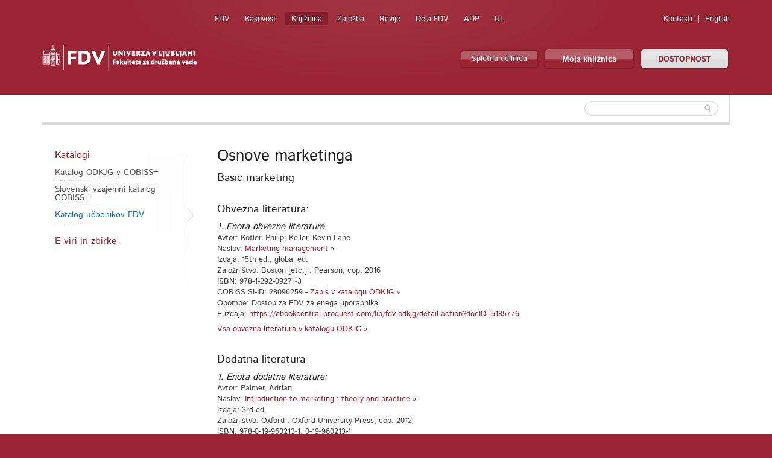

--- FILE ---
content_type: text/html; charset=utf-8
request_url: https://www.fdv.uni-lj.si/knjiznica/digitalna-knjiznica/katalogi/ucbeniki-fdv/9225
body_size: 12710
content:

<!DOCTYPE html>
<!--[if lt IE 7]> <html class="no-js lt-ie9 lt-ie8 lt-ie7" lang="en"> <![endif]-->
<!--[if IE 7]>    <html class="no-js lt-ie9 lt-ie8" lang="en"> <![endif]-->
<!--[if IE 8]>    <html class="no-js lt-ie9" lang="en"> <![endif]-->
<!--[if gt IE 8]><!-->
<html lang="sl">
<!--<![endif]-->
<head><meta charset="utf-8" /><title>
	Katalog učbenikov FDV
</title>
	<!--[if lt IE 9]><link href="/App_Themes/Fdv/CSS/ie.css" media="screen" rel="stylesheet" type="text/css" /><script src="/App_Themes/Fdv/Javascripts/ie.js" type="text/javascript"></script><![endif]-->
	<link href="/App_Themes/Fdv/Global/cookieconsent.css" media="screen" rel="stylesheet" type="text/css" />
	<script src="/App_Themes/Fdv/Javascripts/js.cookie.js?v=1" type="text/javascript"></script>
	<!-- Google tag (gtag.js) -->
	<script async src="https://www.googletagmanager.com/gtag/js?id=G-901DX6XZ5K"></script>
	<script>
	  window.dataLayer = window.dataLayer || [];
	  function gtag(){dataLayer.push(arguments);}
	  gtag('js', new Date());

	  gtag('config', 'G-901DX6XZ5K');
	</script>
	<!-- Facebook Pixel Code -->
	<script type="text/plain" data-cookiecategory="ads">
	  !function(f,b,e,v,n,t,s)
	  {if(f.fbq)return;n=f.fbq=function(){n.callMethod?
	  n.callMethod.apply(n,arguments):n.queue.push(arguments)};
	  if(!f._fbq)f._fbq=n;n.push=n;n.loaded=!0;n.version='2.0';
	  n.queue=[];t=b.createElement(e);t.async=!0;
	  t.src=v;s=b.getElementsByTagName(e)[0];
	  s.parentNode.insertBefore(t,s)}(window, document,'script',
	  'https://connect.facebook.net/en_US/fbevents.js');
	  fbq('init', '813765265767707');
	  fbq('track', 'PageView');
	</script>
	<noscript><img height="1" width="1" style="display:none"
	  src="https://www.facebook.com/tr?id=813765265767707&ev=PageView&noscript=1"
	/></noscript>
	<!-- End Facebook Pixel Code -->
<meta name="robots" content="noindex" /><script type="text/javascript"><!--Start of Tawk.to Script-->
var Tawk_API=Tawk_API||{}, Tawk_LoadStart=new Date();
(function(){
var s1=document.createElement("script"),s0=document.getElementsByTagName("script")[0];
s1.async=true;
s1.src='https://embed.tawk.to/68fd216a7e3108194f0c6cdd/1j8ecl2e7';
s1.charset='UTF-8';
s1.setAttribute('crossorigin','*');
s0.parentNode.insertBefore(s1,s0);
})();
<!--End of Tawk.to Script-->
</script><meta name="Generator" content="Sitefinity 8.2.5970.0 SE" /><link rel="canonical" href="https://www.fdv.uni-lj.si/knjiznica/digitalna-knjiznica/katalogi/ucbeniki-fdv" /><meta name="viewport" content="width=device-width, initial-scale=1.0" /><script type="text/javascript">
	(function() {var _rdDeviceWidth = (window.innerWidth > 0) ? window.innerWidth : screen.width;var _rdDeviceHeight = (window.innerHeight > 0) ? window.innerHeight : screen.height;var _rdOrientation = (window.width > window.height) ? 'landscape' : 'portrait';})();
</script><link href="/Telerik.Web.UI.WebResource.axd?d=wvxQ2t2RhLsQolnxJ5h5pyXyQDQizTFLGxeEFSHsASEhUhaUjnHdeivbmTx3fhih5730xobnfyxFMas55kBlOOolkNOJ7TSGpK2bvwAzipPJeSzwtdY_C-M6sPtQHWl55W4N_AAcQfpbCjlE95aElA2&amp;t=638227325199744065&amp;compress=0&amp;_TSM_CombinedScripts_=%3b%3bTelerik.Sitefinity.Resources%2c+Version%3d8.2.5970.0%2c+Culture%3dneutral%2c+PublicKeyToken%3db28c218413bdf563%3asl%3a3edf4fbb-6715-4e90-ac9f-ea50555e9246%3a7a90d6a" type="text/css" rel="stylesheet" /><link href="/Sitefinity/Public/ResponsiveDesign/layout_transformations.css?pageDataId=7dcc8730-4f2c-67bc-8e26-ff00008e8d04&amp;pageSiteNode=CA9CAABB-9053-466D-AF0E-086373EE35FE/ddd897d9-621d-4d3d-9912-9f5dba37c812/SitefinitySiteMap&amp;culture=sl" type="text/css" rel="stylesheet" /><link href="/Sitefinity/WebsiteTemplates/FdvTheme/global/all.css?v=638741850703443373" type="text/css" rel="stylesheet" /></head>
<body>
    <form method="post" action="./9225" id="form1">
<div class="aspNetHidden">
<input type="hidden" name="ctl06_TSM" id="ctl06_TSM" value="" />
<input type="hidden" name="ctl07_TSSM" id="ctl07_TSSM" value="" />
<input type="hidden" name="__EVENTTARGET" id="__EVENTTARGET" value="" />
<input type="hidden" name="__EVENTARGUMENT" id="__EVENTARGUMENT" value="" />
<input type="hidden" name="__VIEWSTATE" id="__VIEWSTATE" value="/wEPDwUJODAwNjY3NDQ3ZBgBBR5fX0NvbnRyb2xzUmVxdWlyZVBvc3RCYWNrS2V5X18WAQU3Y3RsMDAkQnJlYWRjcnVtYk9kayRURURBNTQ3Q0MwMDEkY3RsMDAkY3RsMDAkQnJlYWRjcnVtYhMYMYPWqaHbK18rlLsLJn+4+0hjO2gqhtFBJ68MbSzd" />
</div>

<script type="text/javascript">
//<![CDATA[
var theForm = document.forms['form1'];
if (!theForm) {
    theForm = document.form1;
}
function __doPostBack(eventTarget, eventArgument) {
    if (!theForm.onsubmit || (theForm.onsubmit() != false)) {
        theForm.__EVENTTARGET.value = eventTarget;
        theForm.__EVENTARGUMENT.value = eventArgument;
        theForm.submit();
    }
}
//]]>
</script>


<script src="/WebResource.axd?d=HmUOqVsZ8I7GzJmvY6y90j0vdiwZMsaFUzjS5sBCUl_qZSQa2BHm-sI2siIZokGQfAZhW53b938h7IV2DCmvoW3uuD08YQP3G_KgMR8qzjQ1&amp;t=638286137964787378" type="text/javascript"></script>


<script type="text/javascript">
//<![CDATA[
var __cultureInfo = {"name":"sl","numberFormat":{"CurrencyDecimalDigits":2,"CurrencyDecimalSeparator":",","IsReadOnly":true,"CurrencyGroupSizes":[3],"NumberGroupSizes":[3],"PercentGroupSizes":[3],"CurrencyGroupSeparator":".","CurrencySymbol":"€","NaNSymbol":"NaN","CurrencyNegativePattern":8,"NumberNegativePattern":1,"PercentPositivePattern":0,"PercentNegativePattern":0,"NegativeInfinitySymbol":"-neskončnost","NegativeSign":"-","NumberDecimalDigits":2,"NumberDecimalSeparator":",","NumberGroupSeparator":".","CurrencyPositivePattern":3,"PositiveInfinitySymbol":"neskončnost","PositiveSign":"+","PercentDecimalDigits":2,"PercentDecimalSeparator":",","PercentGroupSeparator":".","PercentSymbol":"%","PerMilleSymbol":"‰","NativeDigits":["0","1","2","3","4","5","6","7","8","9"],"DigitSubstitution":1},"dateTimeFormat":{"AMDesignator":"","Calendar":{"MinSupportedDateTime":"\/Date(-62135596800000)\/","MaxSupportedDateTime":"\/Date(253402297199999)\/","AlgorithmType":1,"CalendarType":1,"Eras":[1],"TwoDigitYearMax":2029,"IsReadOnly":true},"DateSeparator":".","FirstDayOfWeek":1,"CalendarWeekRule":0,"FullDateTimePattern":"d. MMMM yyyy H:mm:ss","LongDatePattern":"d. MMMM yyyy","LongTimePattern":"H:mm:ss","MonthDayPattern":"d. MMMM","PMDesignator":"","RFC1123Pattern":"ddd, dd MMM yyyy HH\u0027:\u0027mm\u0027:\u0027ss \u0027GMT\u0027","ShortDatePattern":"d.M.yyyy","ShortTimePattern":"H:mm","SortableDateTimePattern":"yyyy\u0027-\u0027MM\u0027-\u0027dd\u0027T\u0027HH\u0027:\u0027mm\u0027:\u0027ss","TimeSeparator":":","UniversalSortableDateTimePattern":"yyyy\u0027-\u0027MM\u0027-\u0027dd HH\u0027:\u0027mm\u0027:\u0027ss\u0027Z\u0027","YearMonthPattern":"MMMM yyyy","AbbreviatedDayNames":["ned","pon","tor","sre","čet","pet","sob"],"ShortestDayNames":["ne","po","to","sr","če","pe","so"],"DayNames":["nedelja","ponedeljek","torek","sreda","četrtek","petek","sobota"],"AbbreviatedMonthNames":["jan","feb","mar","apr","maj","jun","jul","avg","sep","okt","nov","dec",""],"MonthNames":["januar","februar","marec","april","maj","junij","julij","avgust","september","oktober","november","december",""],"IsReadOnly":true,"NativeCalendarName":"gregorijanski koledar","AbbreviatedMonthGenitiveNames":["jan","feb","mar","apr","maj","jun","jul","avg","sep","okt","nov","dec",""],"MonthGenitiveNames":["januar","februar","marec","april","maj","junij","julij","avgust","september","oktober","november","december",""]},"eras":[1,"našega štetja",null,0]};//]]>
</script>

<script src="/Telerik.Web.UI.WebResource.axd?_TSM_HiddenField_=ctl06_TSM&amp;compress=0&amp;_TSM_CombinedScripts_=%3b%3bSystem.Web.Extensions%2c+Version%3d4.0.0.0%2c+Culture%3dneutral%2c+PublicKeyToken%3d31bf3856ad364e35%3asl%3ad20f15a2-81e5-4f24-80b9-9fe501a4ce09%3aea597d4b%3ab25378d2%3bTelerik.Sitefinity.Resources%3asl%3a3edf4fbb-6715-4e90-ac9f-ea50555e9246%3a9c26fb95%3ab162b7a1%3a7ee0bb1f%3a83eb063b" type="text/javascript"></script>
<script src="/ScriptResource.axd?d=i3SN_CjzorS8WOfReQouo7Ew_uBfs57aQtqwQlMcmLPMgKSfCB46hKSBhXi0gxZhs3JJutAW4wISQEXG8R9a4cvNCpdppIsF4A1vywbrww331KA-2sCp6jFwysGb0ldGv_BnH3WRA7Pe6Nz_d9vygyfEuie5fZ79eAzn8rTMpU2kktxHYwIQle5_V4TSwsm70&amp;t=640361b2" type="text/javascript"></script>
<script src="/ScriptResource.axd?d=[base64]&amp;t=640361b2" type="text/javascript"></script>
<script src="/Telerik.Web.UI.WebResource.axd?_TSM_HiddenField_=ctl06_TSM&amp;compress=0&amp;_TSM_CombinedScripts_=%3b%3bTelerik.Sitefinity%3asl%3a6f81cba5-213f-4a4c-b1f9-a4671a333844%3a993d8e92%3a5b182b17%3af77740f1%3a26cfb6dc%3a6e04508f%3a447a22b8%3bTelerik.Sitefinity.Resources%3asl%3a3edf4fbb-6715-4e90-ac9f-ea50555e9246%3ac4ef6dcd%3a6f03d72a%3bTelerik.Sitefinity%2c+Version%3d8.2.5970.0%2c+Culture%3dneutral%2c+PublicKeyToken%3db28c218413bdf563%3asl%3a6f81cba5-213f-4a4c-b1f9-a4671a333844%3a3b9a1b05%3bTelerik.Sitefinity.Search.Impl%2c+Version%3d8.2.5970.0%2c+Culture%3dneutral%2c+PublicKeyToken%3db28c218413bdf563%3asl%3aa0e124bb-9f56-4d44-975e-3064a6a97ac9%3a7561727d%3bTelerik.Web.UI%2c+Version%3d2015.3.930.40%2c+Culture%3dneutral%2c+PublicKeyToken%3d121fae78165ba3d4%3asl%3a2ba999a4-db31-4e35-be6a-59bafd2001a0%3aa1a4383a" type="text/javascript"></script>
<div class="aspNetHidden">

	<input type="hidden" name="__VIEWSTATEGENERATOR" id="__VIEWSTATEGENERATOR" value="05EF059D" />
	<input type="hidden" name="__EVENTVALIDATION" id="__EVENTVALIDATION" value="/wEdAAON8TMSDXeUR1+oQVIGw1mSsCzclBspvMfHscORIOCajHDU+ao8slbLsO367ok52FWWaIrhe5KxC2obMbcoOP7Z2QwUVVknV3bEAncx0loSCQ==" />
</div><script type="text/javascript">
//<![CDATA[
Sys.WebForms.PageRequestManager._initialize('ctl00$ctl06', 'form1', [], [], [], 90, 'ctl00');
//]]>
</script>
<input type="hidden" name="ctl00$ctl06" id="ctl06" />
<script type="text/javascript">
//<![CDATA[
Sys.Application.setServerId("ctl06", "ctl00$ctl06");
Sys.Application._enableHistoryInScriptManager();
//]]>
</script>

    
<div id="BodyClassOdk_TA3EA0651002">
	
<script src="/App_Themes/Fdv/Javascripts/BodyClassField.js" type="text/javascript"></script>



<script>var b = document.getElementsByTagName('body');if (b && b != undefined && b.length == 1) {b[0].className = 'inner knjiznica fdv' || b[0].setAttribute('className', 'inner knjiznica fdv') || b[0].setAttribute('class', 'inner knjiznica fdv')}</script>
</div>



	
    <header class="container bg-color">
        <div class="row">
			<a class="skip-main" href="#content" aria-label="Skoči do osrednje vsebine" data-string-open="Skoči do osrednje vsebine">Skoči do osrednje vsebine</a>
            <div class="logo left">
                <a href="/"><img alt="Univerza v Ljubljani Fakulteta za družbene vede" src="/App_Themes/Fdv/TemplateImages/fdv-logo2.png"/></a>
            </div>
            <ul class="v-nav" id="nav-site-switcher">
            <li><a href="/">FDV</a></li><li><a href="/o-fdv/kakovost">Kakovost</a></li><li class="selected"><a href="/knjiznica">Knjižnica</a></li><li><a href="/zalozba">Založba</a></li><li><a href="/revije">Revije</a></li><li><a href="/dela-fdv">Dela FDV</a></li><li><a href="/raziskovanje/publikacije/arhiv-druzboslovnih-podatkov">ADP</a></li><li><a href="http://www.uni-lj.si">UL</a></li>
            </ul>
            <ul class="v-nav" id="nav-perma">
                
<div id="LangOdk_TEDA547CC003">
	

<li><a href="/knjiznica/o-odkjg/zaposleni">Kontakti</a></li>

        <li id="LangOdk_TEDA547CC003_ctl00_ctl00_languagesRepeater_horizontal_langHolder_0" class="sflang_en">
            <a href="../../../../en/library/digital-library/catalogs/fss-textbooks/9225" id="LangOdk_TEDA547CC003_ctl00_ctl00_languagesRepeater_horizontal_langLink_0" class="langSelector" lang="en"><span id="LangOdk_TEDA547CC003_ctl00_ctl00_languagesRepeater_horizontal_langName_0">English</span></a>
        </li>
    
<script>
    var href = $(".langSelector").attr("href").split("/");
    var res = "";
    var temp = "";
    for (var i = 0; i < href.length; i++) {
        if (temp != href[i] || href[i] == "..") res += href[i] + "/";
        temp = href[i];
    }
    if (res.substr(res.length - 1, 1) == "/") res = res.substr(0, res.length - 1);
    $(".langSelector").attr("href", res);
</script>
</div>
            </ul>
            <div class="clear">
            </div>
            <ul class="v-nav" id="nav-buttons">
                <li><a class="button colorfull" href="https://eucilnica.fdv.uni-lj.si/" target="_blank">Spletna učilnica</a> </li>
                <li><a class="button colorfull big" target="_blank" href="https://plus.cobiss.net/cobiss/si/sl/user/login">Moja knjižnica </a> </li>
				<li><a id="dostopnost" class="button big" href="#">DOSTOPNOST</a> </li>
            </ul>
			
<div class='sfContentBlock'><ul id="menubar" class="visual-options mr-auto" role="menubar" style="display: none;">
    <li><a href="/obvestila-in-informacije/pravno-pojasnilo/izjava-o-dostopnosti" id="btn-izjava" tabindex="0">IZJAVA O DOSTOPNOSTI</a></li>
    <li><a href="#" id="btn-focus" tabindex="0">POUDARI FOKUS</a></li>
    <li><a href="#" id="btn-bold" tabindex="-1">KREPKO</a></li>
    <li>
    <a href="#">PISAVA</a>
    <ul class="dropdown-menu choose-font" style="visibility: hidden;">
        <li><a class="default" href="#" tabindex="-1">Privzeto</a></li>
        <li><a class="arial-font" href="#" tabindex="-1">Arial</a></li>
        <li><a class="verdana-font" href="#" tabindex="-1">Verdana</a></li>
        <li><a class="tahoma-font" href="#" tabindex="-1">Tahoma</a></li>
        <li><a class="od-font" href="#" tabindex="-1">Open dyslexic</a></li>
    </ul>
    </li>
    <li>
    <a href="#">BARVNA TEMA</a>
    <ul class="dropdown-menu choose-color-scheme" style="visibility: hidden;">
        <li><a tabindex="-1" class="default" href="#">Privzeto</a></li>
        <li><a tabindex="-1" class="belo-crno" href="#">Bel tekst na črni podlagi</a></li>
        <li><a tabindex="-1" class="crno-belo" href="#">Črn tekst na beli podlagi</a></li>
        <li><a tabindex="-1" class="rumeno-modro" href="#">Rumen tekst na modri podlagi</a></li>
        <li><a tabindex="-1" class="crno-bez" href="#">Črn tekst na bež podlagi</a></li>
        <li><a tabindex="-1" class="zeleno-crno" href="#">Zelen tekst na črni podlagi</a> </li>
    </ul>
    </li>
    <li><a class="reset-all" href="#">PONASTAVI VSE</a></li>
    <!--<li><a href="/izjava-o-dostopnosti">IZJAVA O DOSTOPNOSTI</a></li>-->
</ul>


</div>
        </div>
    </header>
    <section class="container">
        <div id="navbar">
            <div class="row">
                
                <div class="search">
                    
<div id="FdvSearchBox_TFEAF9306023">
	<input name="ctl00$FdvSearchBox$TFEAF9306023$ctl00$ctl00$searchTextBox" type="text" id="FdvSearchBox_TFEAF9306023_ctl00_ctl00_searchTextBox" />
    <input type="submit" name="ctl00$FdvSearchBox$TFEAF9306023$ctl00$ctl00$searchButton" value="" id="FdvSearchBox_TFEAF9306023_ctl00_ctl00_searchButton" />
</div>
                </div>
            </div>
        </div>
        
        <div id="content">
            <div class="boxes">
                

<div class="sf_cols">
    <div class="sf_colsOut row">
        <div id="MainContentOdk_TA3EA0651001_Col00" class="sf_colsIn grid-3">
<ul class="side-nav"><li class="parent first"><a href="/knjiznica/digitalna-knjiznica/katalogi">Katalogi</a><ul>
	<li class="first"><a href="https://plus.cobiss.net/cobiss/si/sl/bib/search/advanced?db=odklj">Katalog ODKJG v COBISS+</a></li><li><a href="https://plus.cobiss.net/cobiss/si/sl/bib/search/advanced">Slovenski vzajemni katalog COBISS+</a></li><li class="active"><a href="/knjiznica/digitalna-knjiznica/katalogi/ucbeniki-fdv">Katalog učbenikov FDV</a></li>
</ul></li><li class="parent last"><a href="/knjiznica/digitalna-knjiznica/e-viri-in-zbirke">E-viri in zbirke</a><ul>
	<li class="first"><a href="https://plus-legacy.cobiss.net/cobiss/ul/sl/bib/search?db=ul&amp;ds=true">DiKUL</a></li><li><a href="https://zebra.fdv.uni-lj.si">ZEBRA</a></li><li><a href="http://mreznik.nuk.uni-lj.si/">Mrežnik NUK</a></li><li><a href="/knjiznica/digitalna-knjiznica/e-viri-in-zbirke/besedilne-baze">Besedilne baze (naš izbor virov)</a></li><li><a href="https://repozitorij.uni-lj.si/Iskanje.php?type=enostavno&amp;lang=slv&amp;niz=&amp;vir=7">RUL (FDV)</a></li><li><a href="/knjiznica/digitalna-knjiznica/e-viri-in-zbirke/mobilni-dostop-do-e-virov">Mobilni dostop do e-virov</a></li><li><a href="https://vodici.fdv.uni-lj.si/">Spletni vodiči</a></li>
</ul></li></ul>
        </div>
        <div id="MainContentOdk_TA3EA0651001_Col01" class="sf_colsIn grid-9">

    <div class="predmet">
    <h1>Osnove marketinga</h1><h2>Basic marketing</h2>
    <h2>Obvezna literatura:</h2>
    
            <div class="inside">           
            <h3><i>1. Enota obvezne literature </i></h3><br />
            Avtor: Kotler, Philip; Keller, Kevin Lane<br />
            Naslov: <a target="_blank" href="https://plus.cobiss.net/cobiss/si/sl/search/cobib/results?q=ID=28096259 OR ID=(28096259 OR 13806753 OR 9921820 OR 27731549 OR 39089250)&lib=odklj&mat=allrecords">Marketing management »</a></br>
            Izdaja: 15th ed., global ed.<br />         
            Založništvo: Boston [etc.] : Pearson, cop. 2016<br />
            ISBN: 978-1-292-09271-3<br />
            COBISS.SI-ID: 28096259 - <a target="_blank" href="https://plus.cobiss.net/cobiss/si/sl/search/cobib/results?q=ID=28096259 OR ID=(28096259 OR 13806753 OR 9921820 OR 27731549 OR 39089250)&lib=odklj&mat=allrecords">Zapis v katalogu ODKJG »</a><br />
            Opombe: Dostop za FDV za enega uporabnika<br />
            E-izdaja: <a href="https://ebookcentral.proquest.com/lib/fdv-odkjg/detail.action?docID=5185776" target="_blank">https://ebookcentral.proquest.com/lib/fdv-odkjg/detail.action?docID=5185776</a><br />
            </div>
        <a target="_blank" href="https://plus.cobiss.net/cobiss/si/sl/bib/search/expert?c=BI=(B120O+Osnove+marketinga)+  &db=odklj&mat=allrecords">Vsa obvezna literatura v katalogu ODKJG »</a>
        <h2>Dodatna literatura</h2>
        
            <div class="inside">
            <h3><i>1. Enota dodatne literature: </i></h3><br />
            Avtor: Palmer, Adrian<br />
            Naslov: <a target="_blank" href="https://plus.cobiss.net/cobiss/si/sl/search/cobib/results?q=ID=35710045 OR ID=(35710045 OR 1024018268)&lib=odklj&mat=allrecords">Introduction to marketing : theory and practice »</a></br>
            Izdaja: 3rd ed.<br />         
            Založništvo: Oxford : Oxford University Press, cop. 2012<br />
            ISBN: 978-0-19-960213-1; 0-19-960213-1<br />
            COBISS.SI-ID: 35710045 - <a target="_blank" href="https://plus.cobiss.net/cobiss/si/sl/search/cobib/results?q=ID=35710045 OR ID=(35710045 OR 1024018268)&lib=odklj&mat=allrecords">Zapis v katalogu ODKJG »</a><br />
            
            
            </div>
        <a target="_blank" href="https://plus.cobiss.net/cobiss/si/sl/bib/search/expert?c=BI=(B120D+Osnove+marketinga)+  &db=odklj&mat=allrecords&lang=">Vsa dodatna literatura v katalogu ODKJG »</a> 
        </div>
        <hr />
        <div class="left"><p><i class="icon-arrow-left"></i><a href="/knjiznica/digitalna-knjiznica/katalogi/ucbeniki-fdv">Nazaj na seznam vseh predmetov</a></p></div>

<div id="MainContentOdk_C002_error" class="sfError"></div>

        </div>
    </div>
</div>

            </div>
        </div>
    </section>
    <footer class="container bg-color">
        <div class="row">
            <div class="grid-12">
                
<div id="BreadcrumbOdk_TEDA547CC001">
	

  <ul class="breadcrumbs v-nav">
    <span id="BreadcrumbOdk_TEDA547CC001_ctl00_ctl00_BreadcrumbLabel" style="display:none;"></span>
    <div id="ctl00_BreadcrumbOdk_TEDA547CC001_ctl00_ctl00_Breadcrumb" class="RadSiteMap RadSiteMap_Default">
		<!-- 2015.3.930.40 --><ul class="rsmFlow rsmLevel rsmOneLevel">
			<li class="rsmItem sfBreadcrumbNavigation"><a class="rsmLink" href="../../../../domov" title="V naravi nekaterih stvari ne moreš spremeniti. V družbi lahko marsikaj. Odloči se za študij družboslovja na FDV. ">Domov</a><span></span></li> <li class="rsmItem sfBreadcrumbNavigation"><a class="rsmLink" href="../../../../knjiznica">Knjižnica</a><span></span></li> <li class="rsmItem sfBreadcrumbNavigation"><a class="rsmLink" href="../../../digitalna-knjiznica">Digitalna knjižnica</a><span></span></li> <li class="rsmItem sfBreadcrumbNavigation"><a class="rsmLink" href="../../katalogi">Katalogi</a><span></span></li> <li class="rsmItem sfNoBreadcrumbNavigation"><a class="rsmLink" href="javascript: void(0)">Katalog učbenikov FDV</a></li>
		</ul><input id="ctl00_BreadcrumbOdk_TEDA547CC001_ctl00_ctl00_Breadcrumb_ClientState" name="ctl00_BreadcrumbOdk_TEDA547CC001_ctl00_ctl00_Breadcrumb_ClientState" type="hidden" />
	</div>
  </ul>
</div>
            </div>
        </div>
        <div class="row">
            <div class="grid-4">
                <div class="logo">
                    <a href="/"><img alt="Univerza v Ljubljani Fakulteta za družbene vede" src="/App_Themes/Fdv/TemplateImages/fdv-logo2.png"/></a>
                </div>
				<div class="social">
                    
<div id='fb-root'></div><fb:like href="http://www.facebook.com/fdv.si" width="300" layout="standard" colorscheme="light" action="like" send="false" show_faces="false"></fb:like><div id="FDVLike_TEDA547CC011">

</div>  
                </div>
                <div class="social">
                    <p>Prisotni in dostopni smo tudi:</p>
                    <ul class="v-nav">
                        <li><a href="https://www.facebook.com/fdv.si" target="_blank">
                            <img alt="Facebook" src="/App_Themes/Fdv/TemplateImages/icons/facebook.png" /></a>
                        </li>
                        <li><a href="http://www.youtube.com/user/odkjg1" target="_blank">
                            <img alt="Youtube" src="/App_Themes/Fdv/TemplateImages/icons/youtube.png" /></a>
                        </li>
                        <li><a href="https://www.linkedin.com/school/1703061/" target="_blank">
                            <img alt="Linkedin" src="/App_Themes/Fdv/TemplateImages/icons/linkedin.png" /></a>
                        </li>
                        <li><a href="#">
                            <img alt="RSS" src="/App_Themes/Fdv/TemplateImages/icons/rss.png" /></a>
                        </li>
                        <li><a href="http://www.eventbrite.com/" target="_blank">
                            <img alt="Eventbrite" src="/App_Themes/Fdv/TemplateImages/icons/eventbrite.png" /></a>
                        </li>
                         <li><a href="https://twitter.com/FDVLjubljana" target="_blank">
                            <img alt="twitter" src="/App_Themes/Fdv/TemplateImages/icons/twitter.png" /></a>
                        </li>
                        <li>
                        <a href="http://instagram.com/fakultetazadruzbenevede?ref=badge" target="_blank">
                        <img alt="Instagram" src="/App_Themes/Fdv/TemplateImages/icons/instagram.png" /></a>
                        </li>
                    </ul>  
                </div>
            </div>
            <div class="grid-8">
                

<ul class="footer-nav three-columns"><li class="parent"><a href="/knjiznica/digitalna-knjiznica">Digitalna knjižnica</a><ul>
	<li class="parent first"><a href="/knjiznica/digitalna-knjiznica/katalogi">Katalogi</a></li><li class="parent last"><a href="/knjiznica/digitalna-knjiznica/e-viri-in-zbirke">E-viri in zbirke</a></li>
</ul></li><li class="parent"><a href="/knjiznica/storitve">Storitve</a><ul>
	<li class="parent first"><a href="/knjiznica/storitve/vpis-in-izposoja">Vpis in izposoja</a></li><li class="parent"><a href="/knjiznica/storitve/citalnica">Čitalnica</a></li><li class="parent"><a href="/knjiznica/storitve/medknjiznicna-izposoja">Medknjižnična izposoja</a></li><li class="parent"><a href="/knjiznica/storitve/informacijske-storitve">Informacijske storitve</a></li><li><a href="/knjiznica/storitve/rezervacija-celic">Rezervacija celic</a></li><li class="parent"><a href="/knjiznica/storitve/vas-odziv">Vaš odziv</a></li><li class="last"><a href="https://plus.cobiss.net/cobiss/si/sl/user/login?lang=sl">Moja knjižnica</a></li>
</ul></li><li class="parent"><a href="/knjiznica/bibliografije">Bibliografije</a><ul>
	<li><a href="https://bib.cobiss.net/biblioweb/search/si/slv/serial">Bibliografije serijskih publikacij</a></li><li><a href="https://bib.cobiss.net/biblioweb/search/si/slv/conor">Osebne bibliografije</a></li><li class="parent"><a href="/knjiznica/bibliografije/habilitacijske-bibliografije">Habilitacijske bibliografije</a></li><li><a href="http://www.arrs.gov.si/sl/infra/osic/">Osrednji specializirani informacijski center za družboslovje (OSICD)</a></li><li><a href="http://www.arrs.gov.si/">Spremljanje raziskovalne dejavnosti v Sloveniji (ARRS)</a></li><li><a href="/knjiznica/bibliografije/bibliografske-baze-podatkov-za-kategorizacijo-publikacij">Bibliografske baze podatkov za kategorizacijo publikacij</a></li><li><a href="http://sicris.izum.si/">SICRIS</a></li><li class="parent"><a href="/knjiznica/bibliografije/faktorji-vpliva-revij">Faktorji vpliva revij</a></li><li><a href="http://nukweb.nuk.uni-lj.si/login?url=https://webofknowledge.com">Citati v Web of Science</a></li><li class="last"><a href="/knjiznica/bibliografije/delavnice">Delavnice</a></li>
</ul></li><li class="parent"><a href="/knjiznica/izobrazevanje">Izobraževanje</a><ul>
	<li class="parent first"><a href="/knjiznica/izobrazevanje/program-tecajev">Program tečajev</a></li><li class="last"><a href="/knjiznica/izobrazevanje/prijavnica-na-izobrazevanje">Prijavnica na izobraževanje</a></li>
</ul></li><li class="parent"><a href="/knjiznica/o-odkjg">O ODKJG</a><ul>
	<li class="first"><a href="/knjiznica/o-odkjg/informacije-in-obvestila">Informacije in obvestila</a></li><li><a href="/knjiznica/o-odkjg/delovni-cas-odkjg">Delovni čas ODKJG</a></li><li><a href="/knjiznica/o-odkjg/zaposleni">Zaposleni</a></li><li><a href="/knjiznica/o-odkjg/ceniki">Ceniki</a></li><li><a href="http://www.fdv.uni-lj.si/docs/odk-doc/zgodovina-odkjg.pdf?sfvrsn=0">Zgodovina ODKJG</a></li><li><a href="/knjiznica/o-odkjg/kje-smo">Kje smo, kako do nas?</a></li>
</ul></li><li><a href="/knjiznica/earl">EARL</a></li></ul>
            </div>
        </div>
        <div class="row">
            <div class="grid-12 disclaimer">
                <ul class="v-nav left" id="footer-nav-site-switcher">
                <li><a href="/">FDV</a></li><li><a href="/o-fdv/kakovost">Kakovost</a></li><li class="selected"><a href="/knjiznica">Knjižnica</a></li><li><a href="/zalozba">Založba</a></li><li><a href="/revije">Revije</a></li><li><a href="/dela-fdv">Dela FDV</a></li><li><a href="/raziskovanje/publikacije/arhiv-druzboslovnih-podatkov">ADP</a></li><li><a href="http://www.uni-lj.si">UL</a></li>
                </ul>
                <ul class="v-nav right">
                   <li><a href="javascript:return false;">Osrednja družboslovna knjižnica Jožeta Goričarja 2012 ©</a></li>
                   <li><a href="" type="button" data-cc="c-settings">Piškotki</a></li>
				   <li><a href="http://spock.si" target="_blank">Programiranje</a></li>
                </ul>
            </div>
        </div>
        <div>
        </div>
    </footer>
	    

    

<script type="text/javascript">
//<![CDATA[
;(function() {
                        function loadHandler() {
                            var hf = $get('ctl07_TSSM');
                            if (!hf._RSSM_init) { hf._RSSM_init = true; hf.value = ''; }
                            hf.value += ';Telerik.Sitefinity.Resources, Version=8.2.5970.0, Culture=neutral, PublicKeyToken=b28c218413bdf563:sl:3edf4fbb-6715-4e90-ac9f-ea50555e9246:7a90d6a';
                            Sys.Application.remove_load(loadHandler);
                        };
                        Sys.Application.add_load(loadHandler);
                    })();Sys.Application.add_init(function() {
    $create(MRAvtomatika.Sitefinity.Controls.BodyClass.BodyClassField, {"controlErrorCssClass":null,"dataFieldName":null,"dataFormatString":null,"description":null,"descriptionElement":$get("BodyClassOdk_TA3EA0651002_ctl00_descriptionLabel"),"displayMode":0,"example":null,"exampleElement":$get("BodyClassOdk_TA3EA0651002_ctl00_exampleLabel"),"fieldName":null,"title":null,"titleElement":$get("BodyClassOdk_TA3EA0651002_ctl00_titleLabel"),"validatorDefinition":"{\"AlphaNumericViolationMessage\":\"Non alphanumeric characters are not allowed.\",\"ComparingValidatorDefinitions\":[],\"CurrencyViolationMessage\":\"You have entered an invalid currency.\",\"EmailAddressViolationMessage\":\"You have entered an invalid email address.\",\"ExpectedFormat\":0,\"IntegerViolationMessage\":\"You have entered an invalid integer.\",\"InternetUrlViolationMessage\":\"You have entered an invalid URL.\",\"MaxLength\":0,\"MaxLengthViolationMessage\":\"Too long\",\"MaxValue\":null,\"MaxValueViolationMessage\":\"Too big\",\"MessageCssClass\":null,\"MessageTagName\":\"div\",\"MinLength\":0,\"MinLengthViolationMessage\":\"Too short.\",\"MinValue\":null,\"MinValueViolationMessage\":\"Too small.\",\"NonAlphaNumericViolationMessage\":\"Alphanumeric characters are not allowed.\",\"NumericViolationMessage\":\"You have entered an invalid number.\",\"PercentageViolationMessage\":\"You have entered an invalid percentage.\",\"RegularExpression\":null,\"RegularExpressionSeparator\":null,\"RegularExpressionViolationMessage\":\"Invalid format\",\"Required\":null,\"RequiredViolationMessage\":\"Required field.\",\"ResourceClassId\":\"\",\"USSocialSecurityNumberViolationMessage\":\"You have entered an invalid US social security number.\",\"USZipCodeViolationMessage\":\"You have entered an invalid US ZIP code.\",\"ValidateIfInvisible\":true}","value":null}, null, null, $get("BodyClassOdk_TA3EA0651002"));
    $create(MRAvtomatika.Sitefinity.Controls.BodyClass.BodyClassField, null, null, {"bodyclass":"BodyClassOdk_TA3EA0651002_ctl00_class"}, $get("BodyClassOdk_TA3EA0651002"));
});
Sys.Application.add_init(function() {
    $create(Telerik.Sitefinity.Services.Search.Web.UI.Public.SearchBox, {"disableSuggestions":false,"indexCatalogue":"odkjg","language":"sl","minSuggestLength":3,"resultsUrl":"/knjiznica/iskanje/rezultati-iskanja","searchButton":$get("FdvSearchBox_TFEAF9306023_ctl00_ctl00_searchButton"),"searchTextBox":$get("FdvSearchBox_TFEAF9306023_ctl00_ctl00_searchTextBox"),"suggestionFields":"Title,Content","suggestionsRoute":"/restapi/search/suggestions","wordsMode":0}, null, null, $get("FdvSearchBox_TFEAF9306023"));
});
Sys.Application.add_init(function() {
    $create(Telerik.Web.UI.RadSiteMap, null, null, null, $get("ctl00_BreadcrumbOdk_TEDA547CC001_ctl00_ctl00_Breadcrumb"));
});
(function(d, s, id) {
				   var js, fjs = d.getElementsByTagName(s)[0];
				   if (d.getElementById(id)) {return;}
				   js = d.createElement(s); js.id = id; js.async = true;
				   js.src = '//connect.facebook.net/sl_SI/all.js#xfbml=1';
				   fjs.parentNode.insertBefore(js, fjs);
				   }(document, 'script', 'facebook-jssdk'));window.fbAsyncInit = function () {
				FB.Event.subscribe('edge.create', function (href, widget) {					
					 if (window.DataIntelligenceSubmitScript) {
                        DataIntelligenceSubmitScript._client.sentenceClient.writeSentence({
                            predicate: 'Like on Facebook',
                            object: href,
                            objectMetadata: [
											    {
											        'K': 'SourcePageTitle',
											        'V': document.title
											    },
                                                {
                                                    'K': 'SourcePageUrl',
											        'V': location.href
                                                }
                            ]
                        });
                    }
				});
			};//]]>
</script>
</form>
	<script src="/App_Themes/Fdv/Javascripts/all.js?v=14" type="text/javascript"></script>
	<script defer src="/App_Themes/Fdv/Javascripts/cookieconsent.js" type="text/javascript"></script>
	<script defer src="/App_Themes/Fdv/Javascripts/cookieconsent-init.js" type="text/javascript"></script>
</body>
</html>


--- FILE ---
content_type: text/css; charset=utf-8
request_url: https://www.fdv.uni-lj.si/Sitefinity/Public/ResponsiveDesign/layout_transformations.css?pageDataId=7dcc8730-4f2c-67bc-8e26-ff00008e8d04&pageSiteNode=CA9CAABB-9053-466D-AF0E-086373EE35FE/ddd897d9-621d-4d3d-9912-9f5dba37c812/SitefinitySiteMap&culture=sl
body_size: 7955
content:
@media only screen and (-moz-min-device-pixel-ratio: 2), only screen and (-o-min-device-pixel-ratio: 2/1), only screen and (-webkit-min-device-pixel-ratio: 2), only screen and (min-device-pixel-ratio: 2), only screen and (min-width: 240px) and (max-width: 320px), only screen and (min-width: 320px) and (max-width: 480px), only screen and (min-width: 480px) and (max-width : 960px){
/* 
                                  25+75, 33+67, 50+50, 67+33, 75+25 
                                  Transformation in one column with two rows
                                  */
                                
                                body { min-width: 0 !important; }
                                .sfPublicWrapper { width: auto !important; }

                                .sf_colsOut.sf_2cols_1_33,
                                .sf_colsOut.sf_2cols_2_67,
                                .sf_colsOut.sf_2cols_1_67,
                                .sf_colsOut.sf_2cols_2_33,
                                .sf_colsOut.sf_2cols_1_50,
                                .sf_colsOut.sf_2cols_2_50,
                                .sf_colsOut.sf_2cols_1_25,
                                .sf_colsOut.sf_2cols_2_75,
                                .sf_colsOut.sf_2cols_1_75,
                                .sf_colsOut.sf_2cols_2_25 {
	                                width: 100% !important;
                                }

                                .sf_colsOut.sf_2cols_2_67 .sf_colsIn,
                                .sf_colsOut.sf_2cols_2_33 .sf_colsIn,
                                .sf_colsOut.sf_2cols_2_50 .sf_colsIn,
                                .sf_colsOut.sf_2cols_2_75 .sf_colsIn,
                                .sf_colsOut.sf_2cols_2_25 .sf_colsIn {
	                                margin-left: 0 !important;
	                                margin-right: 0 !important;
                                }


                                /*------------------- 3 columns layout, 1 hidden, 2 left --------------- */
                                .sf_telefoni_3cols_hide_3 .sf_colsOut.sf_3cols_1_33,
                                .sf_telefoni_3cols_hide_3 .sf_colsOut.sf_3cols_2_34,
                                .sf_telefoni_3cols_hide_1 .sf_colsOut.sf_3cols_2_34,
                                .sf_telefoni_3cols_hide_1 .sf_colsOut.sf_3cols_3_33,
                                .sf_telefoni_3cols_hide_2 .sf_colsOut.sf_3cols_1_33, 
                                .sf_telefoni_3cols_hide_2 .sf_colsOut.sf_3cols_3_33,
                                .sf_telefoni_3cols_hide_1 .sf_colsOut.sf_3cols_2_50, 
                                .sf_telefoni_3cols_hide_1 .sf_colsOut.sf_3cols_3_25,
                                .sf_telefoni_3cols_hide_2 .sf_colsOut.sf_3cols_1_25, 
                                .sf_telefoni_3cols_hide_2 .sf_colsOut.sf_3cols_3_25,
                                .sf_telefoni_3cols_hide_3 .sf_colsOut.sf_3cols_1_25,
                                .sf_telefoni_3cols_hide_3 .sf_colsOut.sf_3cols_2_50 {width: 100% !important;}
                                
                                .sf_telefoni_3cols_hide_1 .sf_colsOut.sf_3cols_3_33 .sf_3cols_3in_33,
                                .sf_telefoni_3cols_hide_3 .sf_colsOut.sf_3cols_2_34 .sf_3cols_2in_34,
                                .sf_telefoni_3cols_hide_2 .sf_colsOut.sf_3cols_3_33 .sf_3cols_3in_33,
                                .sf_telefoni_3cols_hide_1 .sf_colsOut.sf_3cols_3_25 .sf_3cols_3in_25,
                                .sf_telefoni_3cols_hide_2 .sf_colsOut.sf_3cols_3_25 .sf_3cols_3in_25,
                                .sf_telefoni_3cols_hide_3 .sf_colsOut.sf_3cols_2_50 .sf_3cols_2in_50 {margin-left: 0 !important;}


                                /*------------------- 4 columns layout, 2 hidden, 2 left --------------- */
                                .sf_telefoni_4cols_hide_1.sf_telefoni_4cols_hide_2 .sf_colsOut.sf_4cols_3_25,
                                .sf_telefoni_4cols_hide_1.sf_telefoni_4cols_hide_2 .sf_colsOut.sf_4cols_4_25,
                                .sf_telefoni_4cols_hide_1.sf_telefoni_4cols_hide_3 .sf_colsOut.sf_4cols_2_25,
                                .sf_telefoni_4cols_hide_1.sf_telefoni_4cols_hide_3 .sf_colsOut.sf_4cols_4_25,
                                .sf_telefoni_4cols_hide_1.sf_telefoni_4cols_hide_4 .sf_colsOut.sf_4cols_2_25,
                                .sf_telefoni_4cols_hide_1.sf_telefoni_4cols_hide_4 .sf_colsOut.sf_4cols_3_25,
                                .sf_telefoni_4cols_hide_2.sf_telefoni_4cols_hide_4 .sf_colsOut.sf_4cols_1_25,
                                .sf_telefoni_4cols_hide_2.sf_telefoni_4cols_hide_4 .sf_colsOut.sf_4cols_3_25,
                                .sf_telefoni_4cols_hide_3.sf_telefoni_4cols_hide_4 .sf_colsOut.sf_4cols_1_25,
                                .sf_telefoni_4cols_hide_3.sf_telefoni_4cols_hide_4 .sf_colsOut.sf_4cols_2_25,
                                .sf_telefoni_4cols_hide_2.sf_telefoni_4cols_hide_3 .sf_colsOut.sf_4cols_1_25,
                                .sf_telefoni_4cols_hide_2.sf_telefoni_4cols_hide_3 .sf_colsOut.sf_4cols_4_25 {width: 100% !important;}


                                /*------------------- 5 columns layout, 3 hidden, 2 left --------------- */
                                .sf_telefoni_5cols_hide_1.sf_telefoni_5cols_hide_2.sf_telefoni_5cols_hide_3 .sf_colsOut.sf_5cols_4_20,
                                .sf_telefoni_5cols_hide_1.sf_telefoni_5cols_hide_2.sf_telefoni_5cols_hide_3 .sf_colsOut.sf_5cols_5_20,
                                .sf_telefoni_5cols_hide_1.sf_telefoni_5cols_hide_2.sf_telefoni_5cols_hide_4 .sf_colsOut.sf_5cols_3_20,
                                .sf_telefoni_5cols_hide_1.sf_telefoni_5cols_hide_2.sf_telefoni_5cols_hide_4 .sf_colsOut.sf_5cols_5_20,
                                .sf_telefoni_5cols_hide_1.sf_telefoni_5cols_hide_2.sf_telefoni_5cols_hide_5 .sf_colsOut.sf_5cols_3_20,
                                .sf_telefoni_5cols_hide_1.sf_telefoni_5cols_hide_2.sf_telefoni_5cols_hide_5 .sf_colsOut.sf_5cols_4_20,
                                .sf_telefoni_5cols_hide_2.sf_telefoni_5cols_hide_3.sf_telefoni_5cols_hide_5 .sf_colsOut.sf_5cols_1_20,
                                .sf_telefoni_5cols_hide_2.sf_telefoni_5cols_hide_3.sf_telefoni_5cols_hide_5 .sf_colsOut.sf_5cols_4_20,
                                .sf_telefoni_5cols_hide_3.sf_telefoni_5cols_hide_4.sf_telefoni_5cols_hide_5 .sf_colsOut.sf_5cols_1_20,
                                .sf_telefoni_5cols_hide_3.sf_telefoni_5cols_hide_4.sf_telefoni_5cols_hide_5 .sf_colsOut.sf_5cols_2_20,
                                .sf_telefoni_5cols_hide_1.sf_telefoni_5cols_hide_3.sf_telefoni_5cols_hide_5 .sf_colsOut.sf_5cols_2_20,
                                .sf_telefoni_5cols_hide_1.sf_telefoni_5cols_hide_3.sf_telefoni_5cols_hide_5 .sf_colsOut.sf_5cols_4_20,
                                .sf_telefoni_5cols_hide_1.sf_telefoni_5cols_hide_3.sf_telefoni_5cols_hide_4 .sf_colsOut.sf_5cols_2_20,
                                .sf_telefoni_5cols_hide_1.sf_telefoni_5cols_hide_3.sf_telefoni_5cols_hide_4 .sf_colsOut.sf_5cols_5_20,
                                .sf_telefoni_5cols_hide_2.sf_telefoni_5cols_hide_4.sf_telefoni_5cols_hide_5 .sf_colsOut.sf_5cols_1_20,
                                .sf_telefoni_5cols_hide_2.sf_telefoni_5cols_hide_4.sf_telefoni_5cols_hide_5 .sf_colsOut.sf_5cols_3_20,
                                .sf_telefoni_5cols_hide_2.sf_telefoni_5cols_hide_3.sf_telefoni_5cols_hide_4 .sf_colsOut.sf_5cols_1_20,
                                .sf_telefoni_5cols_hide_2.sf_telefoni_5cols_hide_3.sf_telefoni_5cols_hide_4 .sf_colsOut.sf_5cols_5_20,
                                .sf_telefoni_5cols_hide_1.sf_telefoni_5cols_hide_4.sf_telefoni_5cols_hide_5 .sf_colsOut.sf_5cols_2_20,
                                .sf_telefoni_5cols_hide_1.sf_telefoni_5cols_hide_4.sf_telefoni_5cols_hide_5 .sf_colsOut.sf_5cols_3_20 {width: 100% !important;}/* 
                                    33+34+33, 25+50+25
                                    Transformation in one column with three rows
                                   */
                    
                                body { min-width: 0 !important; }
                                .sfPublicWrapper { width: auto !important; }

                                .sf_colsOut.sf_3cols_1_33,
                                .sf_colsOut.sf_3cols_2_34,
                                .sf_colsOut.sf_3cols_3_33,
                                .sf_colsOut.sf_3cols_1_25,
                                .sf_colsOut.sf_3cols_2_50,
                                .sf_colsOut.sf_3cols_3_25 {width: 100%  !important}

                                .sf_colsOut.sf_3cols_2_34 .sf_colsIn,
                                .sf_colsOut.sf_3cols_3_33 .sf_colsIn,
                                .sf_colsOut.sf_3cols_2_50 .sf_colsIn,
                                .sf_colsOut.sf_3cols_3_25 .sf_colsIn
                                {
	                                margin-left: 0 !important;
	                                margin-right: 0 !important;
                                }


                                /*------------------- 4 columns layout, 1 hidden, 3 left --------------- */
                                .sf_telefoni_4cols_hide_1 .sf_4cols_2sf_colsOut._25, 
                                .sf_telefoni_4cols_hide_1 .sf_colsOut.sf_4cols_3_25, 
                                .sf_telefoni_4cols_hide_1 .sf_colsOut.sf_4cols_4_25,
                                .sf_telefoni_4cols_hide_2 .sf_colsOut.sf_4cols_1_25, 
                                .sf_telefoni_4cols_hide_2 .sf_colsOut.sf_4cols_3_25, 
                                .sf_telefoni_4cols_hide_2 .sf_colsOut.sf_4cols_4_25,
                                .sf_telefoni_4cols_hide_3 .sf_colsOut.sf_4cols_1_25, 
                                .sf_telefoni_4cols_hide_3 .sf_colsOut.sf_4cols_2_25, 
                                .sf_telefoni_4cols_hide_3 .sf_colsOut.sf_4cols_4_25,
                                .sf_telefoni_4cols_hide_4 .sf_colsOut.sf_4cols_1_25, 
                                .sf_telefoni_4cols_hide_4 .sf_colsOut.sf_4cols_2_25, 
                                .sf_telefoni_4cols_hide_4 .sf_colsOut.sf_4cols_3_25 {width: 100% !important;}

                                .sf_telefoni_4cols_hide_2 .sf_colsOut.sf_4cols_1_25 .sf_4cols_1in_25, 
                                .sf_telefoni_4cols_hide_2 .sf_colsOut.sf_4cols_3_25 .sf_4cols_3in_25, 
                                .sf_telefoni_4cols_hide_2 .sf_colsOut.sf_4cols_4_25 .sf_4cols_4in_25,
                                .sf_telefoni_4cols_hide_3 .sf_colsOut.sf_4cols_2_25 .sf_4cols_2in_25, 
                                .sf_telefoni_4cols_hide_3 .sf_colsOut.sf_4cols_4_25 .sf_4cols_4in_25,
                                .sf_telefoni_4cols_hide_4 .sf_colsOut.sf_4cols_2_25 .sf_4cols_2in_25, 
                                .sf_telefoni_4cols_hide_4 .sf_colsOut.sf_4cols_3_25 .sf_4cols_3in_25 {margin-left: 0 !important;}

                                /*------------------- 5 columns layout, 2 hidden, 3 left --------------- */
                                .sf_telefoni_5cols_hide_1.sf_telefoni_5cols_hide_2 .sf_colsOut.sf_5cols_3_20,
                                .sf_telefoni_5cols_hide_1.sf_telefoni_5cols_hide_2 .sf_colsOut.sf_5cols_4_20,
                                .sf_telefoni_5cols_hide_1.sf_telefoni_5cols_hide_2 .sf_colsOut.sf_5cols_5_20,
                                .sf_telefoni_5cols_hide_1.sf_telefoni_5cols_hide_3 .sf_colsOut.sf_5cols_2_20,
                                .sf_telefoni_5cols_hide_1.sf_telefoni_5cols_hide_3 .sf_colsOut.sf_5cols_4_20,
                                .sf_telefoni_5cols_hide_1.sf_telefoni_5cols_hide_3 .sf_colsOut.sf_5cols_5_20,
                                .sf_telefoni_5cols_hide_1.sf_telefoni_5cols_hide_4 .sf_colsOut.sf_5cols_2_20,
                                .sf_telefoni_5cols_hide_1.sf_telefoni_5cols_hide_4 .sf_colsOut.sf_5cols_3_20,
                                .sf_telefoni_5cols_hide_1.sf_telefoni_5cols_hide_4 .sf_colsOut.sf_5cols_5_20,
                                .sf_telefoni_5cols_hide_1.sf_telefoni_5cols_hide_5 .sf_colsOut.sf_5cols_2_20,
                                .sf_telefoni_5cols_hide_1.sf_telefoni_5cols_hide_5 .sf_colsOut.sf_5cols_3_20,
                                .sf_telefoni_5cols_hide_1.sf_telefoni_5cols_hide_5 .sf_colsOut.sf_5cols_4_20,
                                .sf_telefoni_5cols_hide_2.sf_telefoni_5cols_hide_5 .sf_colsOut.sf_5cols_1_20,
                                .sf_telefoni_5cols_hide_2.sf_telefoni_5cols_hide_5 .sf_colsOut.sf_5cols_3_20,
                                .sf_telefoni_5cols_hide_2.sf_telefoni_5cols_hide_5 .sf_colsOut.sf_5cols_4_20,
                                .sf_telefoni_5cols_hide_3.sf_telefoni_5cols_hide_5 .sf_colsOut.sf_5cols_1_20,
                                .sf_telefoni_5cols_hide_3.sf_telefoni_5cols_hide_5 .sf_colsOut.sf_5cols_2_20,
                                .sf_telefoni_5cols_hide_3.sf_telefoni_5cols_hide_5 .sf_colsOut.sf_5cols_4_20,
                                .sf_telefoni_5cols_hide_4.sf_telefoni_5cols_hide_5 .sf_colsOut.sf_5cols_1_20,
                                .sf_telefoni_5cols_hide_4.sf_telefoni_5cols_hide_5 .sf_colsOut.sf_5cols_2_20,
                                .sf_telefoni_5cols_hide_4.sf_telefoni_5cols_hide_5 .sf_colsOut.sf_5cols_3_20,
                                .sf_telefoni_5cols_hide_2.sf_telefoni_5cols_hide_3 .sf_colsOut.sf_5cols_1_20,
                                .sf_telefoni_5cols_hide_2.sf_telefoni_5cols_hide_3 .sf_colsOut.sf_5cols_4_20,
                                .sf_telefoni_5cols_hide_2.sf_telefoni_5cols_hide_3 .sf_colsOut.sf_5cols_5_20,
                                .sf_telefoni_5cols_hide_2.sf_telefoni_5cols_hide_4 .sf_colsOut.sf_5cols_1_20,
                                .sf_telefoni_5cols_hide_2.sf_telefoni_5cols_hide_4 .sf_colsOut.sf_5cols_3_20,
                                .sf_telefoni_5cols_hide_2.sf_telefoni_5cols_hide_4 .sf_colsOut.sf_5cols_5_20,
                                .sf_telefoni_5cols_hide_3.sf_telefoni_5cols_hide_4 .sf_colsOut.sf_5cols_1_20,
                                .sf_telefoni_5cols_hide_3.sf_telefoni_5cols_hide_4 .sf_colsOut.sf_5cols_2_20,
                                .sf_telefoni_5cols_hide_3.sf_telefoni_5cols_hide_4 .sf_colsOut.sf_5cols_5_20 {width: 100% !important;}/* 
                                    25+25+25+25
                                    Transformation in four rows, one column
                                    */

                                    body { min-width: 0 !important; }
                                    .sfPublicWrapper { width: auto !important; }

                                    .sf_colsOut.sf_4cols_1_25,
                                    .sf_colsOut.sf_4cols_2_25,
                                    .sf_colsOut.sf_4cols_3_25,
                                    .sf_colsOut.sf_4cols_4_25 {
	                                    width: 100% !important;
                                    }
                                    .sf_colsOut.sf_4cols_2_25 .sf_colsIn,
                                    .sf_colsOut.sf_4cols_3_25 .sf_colsIn,
                                    .sf_colsOut.sf_4cols_4_25 .sf_colsIn {
	                                    margin-left: 0 !important;
	                                    margin-right: 0 !important;
                                    }

                                    /*------------------- 5 columns layout, 1 hidden, 4 left --------------- */
                                    .sf_telefoni_5cols_hide_1 .sf_colsOut.sf_5cols_2_20, 
                                    .sf_telefoni_5cols_hide_1 .sf_colsOut.sf_5cols_3_20, 
                                    .sf_telefoni_5cols_hide_1 .sf_colsOut.sf_5cols_4_20,
                                    .sf_telefoni_5cols_hide_1 .sf_colsOut.sf_5cols_5_20,
                                    .sf_telefoni_5cols_hide_2 .sf_colsOut.sf_5cols_1_20, 
                                    .sf_telefoni_5cols_hide_2 .sf_colsOut.sf_5cols_3_20, 
                                    .sf_telefoni_5cols_hide_2 .sf_colsOut.sf_5cols_4_20,
                                    .sf_telefoni_5cols_hide_2 .sf_colsOut.sf_5cols_5_20,
                                    .sf_telefoni_5cols_hide_3 .sf_colsOut.sf_5cols_1_20, 
                                    .sf_telefoni_5cols_hide_3 .sf_colsOut.sf_5cols_2_20, 
                                    .sf_telefoni_5cols_hide_3 .sf_colsOut.sf_5cols_4_20,
                                    .sf_telefoni_5cols_hide_3 .sf_colsOut.sf_5cols_5_20,
                                    .sf_telefoni_5cols_hide_4 .sf_colsOut.sf_5cols_1_20, 
                                    .sf_telefoni_5cols_hide_4 .sf_colsOut.sf_5cols_2_20, 
                                    .sf_telefoni_5cols_hide_4 .sf_colsOut.sf_5cols_3_20,
                                    .sf_telefoni_5cols_hide_4 .sf_colsOut.sf_5cols_5_20,
                                    .sf_telefoni_5cols_hide_5 .sf_colsOut.sf_5cols_1_20, 
                                    .sf_telefoni_5cols_hide_5 .sf_colsOut.sf_5cols_2_20, 
                                    .sf_telefoni_5cols_hide_5 .sf_colsOut.sf_5cols_3_20,
                                    .sf_telefoni_5cols_hide_5 .sf_colsOut.sf_5cols_4_20 {width: 100% !important;}


                                    .sf_telefoni_5cols_hide_1 .sf_colsOut.sf_5cols_2_20 .sf_5cols_2in_20, 
                                    .sf_telefoni_5cols_hide_1 .sf_colsOut.sf_5cols_3_20 .sf_5cols_3in_20, 
                                    .sf_telefoni_5cols_hide_1 .sf_colsOut.sf_5cols_4_20 .sf_5cols_4in_20,
                                    .sf_telefoni_5cols_hide_1 .sf_colsOut.sf_5cols_5_20 .sf_5cols_5in_20,
                                    .sf_telefoni_5cols_hide_2 .sf_colsOut.sf_5cols_3_20 .sf_5cols_3in_20, 
                                    .sf_telefoni_5cols_hide_2 .sf_colsOut.sf_5cols_4_20 .sf_5cols_4in_20,
                                    .sf_telefoni_5cols_hide_2 .sf_colsOut.sf_5cols_5_20 .sf_5cols_5in_20,
                                    .sf_telefoni_5cols_hide_3 .sf_colsOut.sf_5cols_2_20 .sf_5cols_2in_20, 
                                    .sf_telefoni_5cols_hide_3 .sf_colsOut.sf_5cols_4_20 .sf_5cols_4in_20,
                                    .sf_telefoni_5cols_hide_3 .sf_colsOut.sf_5cols_5_20 .sf_5cols_5in_20,
                                    .sf_telefoni_5cols_hide_4 .sf_colsOut.sf_5cols_2_20 .sf_5cols_2in_20, 
                                    .sf_telefoni_5cols_hide_4 .sf_colsOut.sf_5cols_3_20 .sf_5cols_3in_20,
                                    .sf_telefoni_5cols_hide_4 .sf_colsOut.sf_5cols_5_20 .sf_5cols_5in_20,
                                    .sf_telefoni_5cols_hide_5 .sf_colsOut.sf_5cols_2_20 .sf_5cols_2in_20, 
                                    .sf_telefoni_5cols_hide_5 .sf_colsOut.sf_5cols_3_20 .sf_5cols_3in_20,
                                    .sf_telefoni_5cols_hide_5 .sf_colsOut.sf_5cols_4_20 .sf_5cols_4in_20 {margin: 0 !important;}/* 
                                    20+20+20+20+20
                                    Transformation in five rows, one column
                                    */

                                    body { min-width: 0 !important; }
                                    .sfPublicWrapper { width: auto !important; }

                                    .sf_colsOut.sf_5cols_1_20,
                                    .sf_colsOut.sf_5cols_2_20,
                                    .sf_colsOut.sf_5cols_3_20,
                                    .sf_colsOut.sf_5cols_4_20,
                                    .sf_colsOut.sf_5cols_5_20 {
	                                    width: 100% !important;
                                    }
                                    .sf_colsOut.sf_5cols_2_20 .sf_colsIn,
                                    .sf_colsOut.sf_5cols_3_20 .sf_colsIn,
                                    .sf_colsOut.sf_5cols_4_20 .sf_colsIn,
                                    .sf_colsOut.sf_5cols_5_20 .sf_colsIn {
	                                    margin-left: 0 !important;
	                                    margin-right: 0 !important;
                                    }/*------------------------------------------------
                                               1 of 1 is hidden (default transformations)
                                            ------------------------------------------------*/
                                            .sf_telefoni_1cols_hide_1 .sf_1col_1_100 {display: none}

                                            /*------------------------------------------------
                                               1 of 2 is hidden (default transformations)
                                            ------------------------------------------------*/
                                            .sf_telefoni_2cols_hide_1 .sf_2cols_1_25,
                                            .sf_telefoni_2cols_hide_1 .sf_2cols_1_33,
                                            .sf_telefoni_2cols_hide_1 .sf_2cols_1_50,
                                            .sf_telefoni_2cols_hide_1 .sf_2cols_1_67,
                                            .sf_telefoni_2cols_hide_1 .sf_2cols_1_75,
                                            .sf_telefoni_2cols_hide_2 .sf_2cols_2_25,
                                            .sf_telefoni_2cols_hide_2 .sf_2cols_2_33,
                                            .sf_telefoni_2cols_hide_2 .sf_2cols_2_50,
                                            .sf_telefoni_2cols_hide_2 .sf_2cols_2_67,
                                            .sf_telefoni_2cols_hide_2 .sf_2cols_2_75 {display: none}

                                            .sf_telefoni_2cols_hide_1 .sf_2cols_2_25,
                                            .sf_telefoni_2cols_hide_2 .sf_2cols_1_25,
                                            .sf_telefoni_2cols_hide_1 .sf_2cols_2_33,
                                            .sf_telefoni_2cols_hide_2 .sf_2cols_1_33,
                                            .sf_telefoni_2cols_hide_1 .sf_2cols_2_50,
                                            .sf_telefoni_2cols_hide_2 .sf_2cols_1_50,
                                            .sf_telefoni_2cols_hide_1 .sf_2cols_2_67,
                                            .sf_telefoni_2cols_hide_2 .sf_2cols_1_67,
                                            .sf_telefoni_2cols_hide_1 .sf_2cols_2_75,
                                            .sf_telefoni_2cols_hide_2 .sf_2cols_1_75 {width: 100% !important}
                                            
                                            .sf_telefoni_2cols_hide_1 .sf_2cols_2_25 .sf_2cols_2in_25,
                                            .sf_telefoni_2cols_hide_1 .sf_2cols_2_33 .sf_2cols_2in_33,
                                            .sf_telefoni_2cols_hide_1 .sf_2cols_2_50 .sf_2cols_2in_50,
                                            .sf_telefoni_2cols_hide_1 .sf_2cols_2_67 .sf_2cols_2in_67,
                                            .sf_telefoni_2cols_hide_1 .sf_2cols_2_75 .sf_2cols_2in_75 {margin-left: 0}



                                            /*------------------------------------------------
		                                       1 of 3 is hidden (default transformations)
                                            --------------------------------------------------*/
                                            .sf_telefoni_3cols_hide_1 .sf_3cols_1_33,
                                            .sf_telefoni_3cols_hide_2 .sf_3cols_2_34,
                                            .sf_telefoni_3cols_hide_3 .sf_3cols_3_33,
                                            .sf_telefoni_3cols_hide_1 .sf_3cols_1_25,
                                            .sf_telefoni_3cols_hide_2 .sf_3cols_2_50,
                                            .sf_telefoni_3cols_hide_3 .sf_3cols_3_25 {display: none}

                                            .sf_telefoni_3cols_hide_3 .sf_3cols_1_33,
                                            .sf_telefoni_3cols_hide_3 .sf_3cols_2_34, 
                                            .sf_telefoni_3cols_hide_2 .sf_3cols_1_33,
                                            .sf_telefoni_3cols_hide_2 .sf_3cols_3_33,
                                            .sf_telefoni_3cols_hide_1 .sf_3cols_2_34,
                                            .sf_telefoni_3cols_hide_1 .sf_3cols_3_33,
                                            .sf_telefoni_3cols_hide_2 .sf_3cols_1_25, 
                                            .sf_telefoni_3cols_hide_2 .sf_3cols_3_25 {width: 50%}

                                            .sf_telefoni_3cols_hide_1 .sf_3cols_2_50,
                                            .sf_telefoni_3cols_hide_3 .sf_3cols_2_50 {width: 67%} 

                                            .sf_telefoni_3cols_hide_1 .sf_3cols_3_25,
                                            .sf_telefoni_3cols_hide_3 .sf_3cols_1_25 {width: 33%}

                                            .sf_telefoni_3cols_hide_1 .sf_3cols_2_50 .sf_3cols_2in_50,
                                            .sf_telefoni_3cols_hide_1 .sf_3cols_2_34 .sf_3cols_2in_34 {margin-left: 0}


                                            /*------------------------------------------------
                                                2 of 3 are hidden (default transformations)
                                            ------------------------------------------------*/
                                            .sf_telefoni_3cols_hide_1.sf_telefoni_3cols_hide_2 .sf_3cols_3_33,
                                            .sf_telefoni_3cols_hide_1.sf_telefoni_3cols_hide_3 .sf_3cols_2_34,
                                            .sf_telefoni_3cols_hide_2.sf_telefoni_3cols_hide_3 .sf_3cols_1_33,
                                            .sf_telefoni_3cols_hide_1.sf_telefoni_3cols_hide_2 .sf_3cols_3_25,
                                            .sf_telefoni_3cols_hide_1.sf_telefoni_3cols_hide_3 .sf_3cols_2_50,
                                            .sf_telefoni_3cols_hide_2.sf_telefoni_3cols_hide_3 .sf_3cols_1_25 {width: 100% !important;}


                                             /*------------------------------------------------
                                                1 of 4 is hidden (default transformations)
                                            ------------------------------------------------*/
                                            .sf_telefoni_4cols_hide_1 .sf_4cols_1_25,
                                            .sf_telefoni_4cols_hide_2 .sf_4cols_2_25,
                                            .sf_telefoni_4cols_hide_3 .sf_4cols_3_25,
                                            .sf_telefoni_4cols_hide_4 .sf_4cols_4_25 {display: none}


                                            .sf_telefoni_4cols_hide_1 .sf_4cols_2_25, 
                                            .sf_telefoni_4cols_hide_1 .sf_4cols_4_25,
                                            .sf_telefoni_4cols_hide_3 .sf_4cols_1_25, 
                                            .sf_telefoni_4cols_hide_3 .sf_4cols_4_25,
                                            .sf_telefoni_4cols_hide_2 .sf_4cols_1_25, 
                                            .sf_telefoni_4cols_hide_2 .sf_4cols_4_25 {width: 33%} 

                                            .sf_telefoni_4cols_hide_1 .sf_4cols_3_25,
                                            .sf_telefoni_4cols_hide_2 .sf_4cols_3_25,
                                            .sf_telefoni_4cols_hide_3 .sf_4cols_2_25 {width: 34%}

                                            .sf_telefoni_4cols_hide_1 .sf_4cols_2_25 .sf_4cols_2in_25,
                                            .sf_telefoni_4cols_hide_1 .sf_4cols_2_25 .sf_4cols_2in_25, 
                                            .sf_telefoni_4cols_hide_1 .sf_4cols_3_25 .sf_4cols_3in_25, 
                                            .sf_telefoni_4cols_hide_1 .sf_4cols_4_25 .sf_4cols_4in_25 {margin-left: 0;}


                                            /*------------------------------------------------
                                                2 of 4 are hidden (default transformations)
                                            ------------------------------------------------*/


                                            .sf_telefoni_4cols_hide_1.sf_telefoni_4cols_hide_3 .sf_4cols_1_25,
                                            .sf_telefoni_4cols_hide_1.sf_telefoni_4cols_hide_3 .sf_4cols_3_25,
                                            .sf_telefoni_4cols_hide_1.sf_telefoni_4cols_hide_2 .sf_4cols_1_25,
                                            .sf_telefoni_4cols_hide_1.sf_telefoni_4cols_hide_2 .sf_4cols_2_25,
                                            .sf_telefoni_4cols_hide_1.sf_telefoni_4cols_hide_4 .sf_4cols_1_25,
                                            .sf_telefoni_4cols_hide_1.sf_telefoni_4cols_hide_4 .sf_4cols_4_25,
                                            .sf_telefoni_4cols_hide_2.sf_telefoni_4cols_hide_4 .sf_4cols_2_25,
                                            .sf_telefoni_4cols_hide_2.sf_telefoni_4cols_hide_4 .sf_4cols_4_25,
                                            .sf_telefoni_4cols_hide_3.sf_telefoni_4cols_hide_4 .sf_4cols_3_25,
                                            .sf_telefoni_4cols_hide_3.sf_telefoni_4cols_hide_4 .sf_4cols_4_25,
                                            .sf_telefoni_4cols_hide_2.sf_telefoni_4cols_hide_3 .sf_4cols_2_25,
                                            .sf_telefoni_4cols_hide_2.sf_telefoni_4cols_hide_3 .sf_4cols_3_25 {display: none}


                                            .sf_telefoni_4cols_hide_1.sf_telefoni_4cols_hide_3 .sf_4cols_2_25,
                                            .sf_telefoni_4cols_hide_1.sf_telefoni_4cols_hide_3 .sf_4cols_4_25,
                                            .sf_telefoni_4cols_hide_1.sf_telefoni_4cols_hide_2 .sf_4cols_3_25,
                                            .sf_telefoni_4cols_hide_1.sf_telefoni_4cols_hide_2 .sf_4cols_4_25,
                                            .sf_telefoni_4cols_hide_1.sf_telefoni_4cols_hide_4 .sf_4cols_2_25,
                                            .sf_telefoni_4cols_hide_1.sf_telefoni_4cols_hide_4 .sf_4cols_3_25,
                                            .sf_telefoni_4cols_hide_2.sf_telefoni_4cols_hide_4 .sf_4cols_1_25,
                                            .sf_telefoni_4cols_hide_2.sf_telefoni_4cols_hide_4 .sf_4cols_3_25,
                                            .sf_telefoni_4cols_hide_3.sf_telefoni_4cols_hide_4 .sf_4cols_1_25,
                                            .sf_telefoni_4cols_hide_3.sf_telefoni_4cols_hide_4 .sf_4cols_2_25,
                                            .sf_telefoni_4cols_hide_2.sf_telefoni_4cols_hide_3 .sf_4cols_1_25,
                                            .sf_telefoni_4cols_hide_2.sf_telefoni_4cols_hide_3 .sf_4cols_4_25 {width: 50% !important;}
                                         

                                            /*------------------------------------------------
                                                3 of 4 are hidden (default transformations)
                                            ------------------------------------------------*/
                                            .sf_telefoni_4cols_hide_2.sf_telefoni_4cols_hide_3.sf_telefoni_4cols_hide_4 .sf_4cols_1_25,
                                            .sf_telefoni_4cols_hide_1.sf_telefoni_4cols_hide_3.sf_telefoni_4cols_hide_4 .sf_4cols_2_25,
                                            .sf_telefoni_4cols_hide_1.sf_telefoni_4cols_hide_2.sf_telefoni_4cols_hide_4 .sf_4cols_3_25,
                                            .sf_telefoni_4cols_hide_1.sf_telefoni_4cols_hide_2.sf_telefoni_4cols_hide_3 .sf_4cols_4_25 {width: 100%}


                                            /*------------------------------------------------
                                                1 of 5 is hidden (default transformations)
                                            ------------------------------------------------*/
                                            .sf_telefoni_5cols_hide_5 .sf_5cols_5_20,
                                            .sf_telefoni_5cols_hide_4 .sf_5cols_4_20,
                                            .sf_telefoni_5cols_hide_1 .sf_5cols_1_20,
                                            .sf_telefoni_5cols_hide_2 .sf_5cols_2_20,
                                            .sf_telefoni_5cols_hide_3 .sf_5cols_3_20 {display: none}

                                            .sf_telefoni_5cols_hide_1 .sf_5cols_2_20,
                                            .sf_telefoni_5cols_hide_1 .sf_5cols_3_20,
                                            .sf_telefoni_5cols_hide_1 .sf_5cols_4_20,
                                            .sf_telefoni_5cols_hide_1 .sf_5cols_5_20,
                                            .sf_telefoni_5cols_hide_2 .sf_5cols_1_20,
                                            .sf_telefoni_5cols_hide_2 .sf_5cols_3_20,
                                            .sf_telefoni_5cols_hide_2 .sf_5cols_4_20,
                                            .sf_telefoni_5cols_hide_2 .sf_5cols_5_20,
                                            .sf_telefoni_5cols_hide_3 .sf_5cols_1_20,
                                            .sf_telefoni_5cols_hide_3 .sf_5cols_2_20,
                                            .sf_telefoni_5cols_hide_3 .sf_5cols_4_20,
                                            .sf_telefoni_5cols_hide_3 .sf_5cols_5_20,
                                            .sf_telefoni_5cols_hide_4 .sf_5cols_1_20,
                                            .sf_telefoni_5cols_hide_4 .sf_5cols_2_20,
                                            .sf_telefoni_5cols_hide_4 .sf_5cols_3_20,
                                            .sf_telefoni_5cols_hide_4 .sf_5cols_5_20,
                                            .sf_telefoni_5cols_hide_5 .sf_5cols_1_20,
                                            .sf_telefoni_5cols_hide_5 .sf_5cols_2_20,
                                            .sf_telefoni_5cols_hide_5 .sf_5cols_3_20,
                                            .sf_telefoni_5cols_hide_5 .sf_5cols_4_20 {width: 25%}


                                            /*------------------------------------------------
                                                2 of 5 are hidden (default transformations)
                                            ------------------------------------------------*/
                                            .sf_telefoni_5cols_hide_1.sf_telefoni_5cols_hide_2 .sf_5cols_1_20, 
                                            .sf_telefoni_5cols_hide_1.sf_telefoni_5cols_hide_2 .sf_5cols_2_20,
                                            .sf_telefoni_5cols_hide_1.sf_telefoni_5cols_hide_3 .sf_5cols_1_20, 
                                            .sf_telefoni_5cols_hide_1.sf_telefoni_5cols_hide_3 .sf_5cols_3_20,
                                            .sf_telefoni_5cols_hide_1.sf_telefoni_5cols_hide_4 .sf_5cols_1_20, 
                                            .sf_telefoni_5cols_hide_1.sf_telefoni_5cols_hide_4 .sf_5cols_4_20,
                                            .sf_telefoni_5cols_hide_1.sf_telefoni_5cols_hide_5 .sf_5cols_1_20, 
                                            .sf_telefoni_5cols_hide_1.sf_telefoni_5cols_hide_5 .sf_5cols_5_20,
                                            .sf_telefoni_5cols_hide_2.sf_telefoni_5cols_hide_5 .sf_5cols_2_20,
                                            .sf_telefoni_5cols_hide_2.sf_telefoni_5cols_hide_5 .sf_5cols_5_20,
                                            .sf_telefoni_5cols_hide_3.sf_telefoni_5cols_hide_5 .sf_5cols_3_20,
                                            .sf_telefoni_5cols_hide_3.sf_telefoni_5cols_hide_5 .sf_5cols_5_20,
                                            .sf_telefoni_5cols_hide_4.sf_telefoni_5cols_hide_5 .sf_5cols_4_20,
                                            .sf_telefoni_5cols_hide_4.sf_telefoni_5cols_hide_5 .sf_5cols_5_20,
                                            .sf_telefoni_5cols_hide_2.sf_telefoni_5cols_hide_3 .sf_5cols_2_20,
                                            .sf_telefoni_5cols_hide_2.sf_telefoni_5cols_hide_3 .sf_5cols_3_20,
                                            .sf_telefoni_5cols_hide_2.sf_telefoni_5cols_hide_4 .sf_5cols_2_20,
                                            .sf_telefoni_5cols_hide_2.sf_telefoni_5cols_hide_4 .sf_5cols_4_20,
                                            .sf_telefoni_5cols_hide_3.sf_telefoni_5cols_hide_4 .sf_5cols_3_20,
                                            .sf_telefoni_5cols_hide_3.sf_telefoni_5cols_hide_4 .sf_5cols_4_20 {display: none}

                                            .sf_telefoni_5cols_hide_1.sf_telefoni_5cols_hide_3 .sf_5cols_2_20, 
                                            .sf_telefoni_5cols_hide_1.sf_telefoni_5cols_hide_3 .sf_5cols_5_20,
                                            .sf_telefoni_5cols_hide_1.sf_telefoni_5cols_hide_4 .sf_5cols_2_20, 
                                            .sf_telefoni_5cols_hide_1.sf_telefoni_5cols_hide_4 .sf_5cols_5_20,
                                            .sf_telefoni_5cols_hide_1.sf_telefoni_5cols_hide_2 .sf_5cols_3_20, 
                                            .sf_telefoni_5cols_hide_1.sf_telefoni_5cols_hide_2 .sf_5cols_5_20,
                                            .sf_telefoni_5cols_hide_1.sf_telefoni_5cols_hide_5 .sf_5cols_2_20, 
                                            .sf_telefoni_5cols_hide_1.sf_telefoni_5cols_hide_5 .sf_5cols_4_20,
                                            .sf_telefoni_5cols_hide_2.sf_telefoni_5cols_hide_5 .sf_5cols_1_20, 
                                            .sf_telefoni_5cols_hide_2.sf_telefoni_5cols_hide_5 .sf_5cols_4_20,
                                            .sf_telefoni_5cols_hide_3.sf_telefoni_5cols_hide_5 .sf_5cols_1_20, 
                                            .sf_telefoni_5cols_hide_3.sf_telefoni_5cols_hide_5 .sf_5cols_4_20,
                                            .sf_telefoni_5cols_hide_4.sf_telefoni_5cols_hide_5 .sf_5cols_1_20, 
                                            .sf_telefoni_5cols_hide_4.sf_telefoni_5cols_hide_5 .sf_5cols_3_20,
                                            .sf_telefoni_5cols_hide_2.sf_telefoni_5cols_hide_3 .sf_5cols_1_20, 
                                            .sf_telefoni_5cols_hide_2.sf_telefoni_5cols_hide_3 .sf_5cols_5_20,
                                            .sf_telefoni_5cols_hide_2.sf_telefoni_5cols_hide_4 .sf_5cols_1_20, 
                                            .sf_telefoni_5cols_hide_2.sf_telefoni_5cols_hide_4 .sf_5cols_5_20,
                                            .sf_telefoni_5cols_hide_3.sf_telefoni_5cols_hide_4 .sf_5cols_1_20, 
                                            .sf_telefoni_5cols_hide_3.sf_telefoni_5cols_hide_4 .sf_5cols_5_20 {width: 33%}

                                            .sf_telefoni_5cols_hide_1.sf_telefoni_5cols_hide_2 .sf_5cols_4_20,
                                            .sf_telefoni_5cols_hide_1.sf_telefoni_5cols_hide_3 .sf_5cols_4_20,
                                            .sf_telefoni_5cols_hide_1.sf_telefoni_5cols_hide_4 .sf_5cols_3_20,
                                            .sf_telefoni_5cols_hide_1.sf_telefoni_5cols_hide_5 .sf_5cols_3_20,
                                            .sf_telefoni_5cols_hide_2.sf_telefoni_5cols_hide_5 .sf_5cols_3_20,
                                            .sf_telefoni_5cols_hide_3.sf_telefoni_5cols_hide_5 .sf_5cols_2_20,
                                            .sf_telefoni_5cols_hide_4.sf_telefoni_5cols_hide_5 .sf_5cols_2_20,
                                            .sf_telefoni_5cols_hide_2.sf_telefoni_5cols_hide_3 .sf_5cols_4_20,
                                            .sf_telefoni_5cols_hide_2.sf_telefoni_5cols_hide_4 .sf_5cols_3_20,
                                            .sf_telefoni_5cols_hide_3.sf_telefoni_5cols_hide_4 .sf_5cols_2_20 {width: 34%}


                                            /*------------------------------------------------
                                                3 of 5 are hidden (default transformations)
                                            ------------------------------------------------*/

                                            .sf_telefoni_5cols_hide_2.sf_telefoni_5cols_hide_3.sf_telefoni_5cols_hide_5 .sf_5cols_2_20,
                                            .sf_telefoni_5cols_hide_2.sf_telefoni_5cols_hide_3.sf_telefoni_5cols_hide_5 .sf_5cols_3_20,
                                            .sf_telefoni_5cols_hide_2.sf_telefoni_5cols_hide_3.sf_telefoni_5cols_hide_5 .sf_5cols_5_20,
                                            .sf_telefoni_5cols_hide_1.sf_telefoni_5cols_hide_2.sf_telefoni_5cols_hide_5 .sf_5cols_1_20,
                                            .sf_telefoni_5cols_hide_1.sf_telefoni_5cols_hide_2.sf_telefoni_5cols_hide_5 .sf_5cols_2_20,
                                            .sf_telefoni_5cols_hide_1.sf_telefoni_5cols_hide_2.sf_telefoni_5cols_hide_5 .sf_5cols_5_20,
                                            .sf_telefoni_5cols_hide_1.sf_telefoni_5cols_hide_2.sf_telefoni_5cols_hide_4 .sf_5cols_1_20,
                                            .sf_telefoni_5cols_hide_1.sf_telefoni_5cols_hide_2.sf_telefoni_5cols_hide_4 .sf_5cols_2_20,
                                            .sf_telefoni_5cols_hide_1.sf_telefoni_5cols_hide_2.sf_telefoni_5cols_hide_4 .sf_5cols_4_20,
                                            .sf_telefoni_5cols_hide_1.sf_telefoni_5cols_hide_2.sf_telefoni_5cols_hide_3 .sf_5cols_1_20,
                                            .sf_telefoni_5cols_hide_1.sf_telefoni_5cols_hide_2.sf_telefoni_5cols_hide_3 .sf_5cols_2_20,
                                            .sf_telefoni_5cols_hide_1.sf_telefoni_5cols_hide_2.sf_telefoni_5cols_hide_3 .sf_5cols_3_20,
                                            .sf_telefoni_5cols_hide_3.sf_telefoni_5cols_hide_4.sf_telefoni_5cols_hide_5 .sf_5cols_3_20,
                                            .sf_telefoni_5cols_hide_3.sf_telefoni_5cols_hide_4.sf_telefoni_5cols_hide_5 .sf_5cols_4_20,
                                            .sf_telefoni_5cols_hide_3.sf_telefoni_5cols_hide_4.sf_telefoni_5cols_hide_5 .sf_5cols_5_20,
                                            .sf_telefoni_5cols_hide_1.sf_telefoni_5cols_hide_3.sf_telefoni_5cols_hide_5 .sf_5cols_1_20,
                                            .sf_telefoni_5cols_hide_1.sf_telefoni_5cols_hide_3.sf_telefoni_5cols_hide_5 .sf_5cols_3_20,
                                            .sf_telefoni_5cols_hide_1.sf_telefoni_5cols_hide_3.sf_telefoni_5cols_hide_5 .sf_5cols_5_20,
                                            .sf_telefoni_5cols_hide_1.sf_telefoni_5cols_hide_3.sf_telefoni_5cols_hide_4 .sf_5cols_1_20,
                                            .sf_telefoni_5cols_hide_1.sf_telefoni_5cols_hide_3.sf_telefoni_5cols_hide_4 .sf_5cols_3_20,
                                            .sf_telefoni_5cols_hide_1.sf_telefoni_5cols_hide_3.sf_telefoni_5cols_hide_4 .sf_5cols_4_20,
                                            .sf_telefoni_5cols_hide_2.sf_telefoni_5cols_hide_4.sf_telefoni_5cols_hide_5 .sf_5cols_2_20,
                                            .sf_telefoni_5cols_hide_2.sf_telefoni_5cols_hide_4.sf_telefoni_5cols_hide_5 .sf_5cols_4_20,
                                            .sf_telefoni_5cols_hide_2.sf_telefoni_5cols_hide_4.sf_telefoni_5cols_hide_5 .sf_5cols_5_20,
                                            .sf_telefoni_5cols_hide_2.sf_telefoni_5cols_hide_3.sf_telefoni_5cols_hide_4 .sf_5cols_2_20,
                                            .sf_telefoni_5cols_hide_2.sf_telefoni_5cols_hide_3.sf_telefoni_5cols_hide_4 .sf_5cols_3_20,
                                            .sf_telefoni_5cols_hide_2.sf_telefoni_5cols_hide_3.sf_telefoni_5cols_hide_4 .sf_5cols_4_20,
                                            .sf_telefoni_5cols_hide_1.sf_telefoni_5cols_hide_4.sf_telefoni_5cols_hide_5 .sf_5cols_1_20,
                                            .sf_telefoni_5cols_hide_1.sf_telefoni_5cols_hide_4.sf_telefoni_5cols_hide_5 .sf_5cols_4_20,
                                            .sf_telefoni_5cols_hide_1.sf_telefoni_5cols_hide_4.sf_telefoni_5cols_hide_5 .sf_5cols_5_20 {display: none}

                                            .sf_telefoni_5cols_hide_1.sf_telefoni_5cols_hide_2.sf_telefoni_5cols_hide_3 .sf_5cols_4_20,
                                            .sf_telefoni_5cols_hide_1.sf_telefoni_5cols_hide_2.sf_telefoni_5cols_hide_3 .sf_5cols_5_20,
                                            .sf_telefoni_5cols_hide_1.sf_telefoni_5cols_hide_2.sf_telefoni_5cols_hide_4 .sf_5cols_3_20,
                                            .sf_telefoni_5cols_hide_1.sf_telefoni_5cols_hide_2.sf_telefoni_5cols_hide_4 .sf_5cols_5_20,
                                            .sf_telefoni_5cols_hide_1.sf_telefoni_5cols_hide_2.sf_telefoni_5cols_hide_5 .sf_5cols_3_20,
                                            .sf_telefoni_5cols_hide_1.sf_telefoni_5cols_hide_2.sf_telefoni_5cols_hide_5 .sf_5cols_4_20,
                                            .sf_telefoni_5cols_hide_2.sf_telefoni_5cols_hide_3.sf_telefoni_5cols_hide_5 .sf_5cols_1_20,
                                            .sf_telefoni_5cols_hide_2.sf_telefoni_5cols_hide_3.sf_telefoni_5cols_hide_5 .sf_5cols_4_20,
                                            .sf_telefoni_5cols_hide_3.sf_telefoni_5cols_hide_4.sf_telefoni_5cols_hide_5 .sf_5cols_1_20,
                                            .sf_telefoni_5cols_hide_3.sf_telefoni_5cols_hide_4.sf_telefoni_5cols_hide_5 .sf_5cols_2_20,
                                            .sf_telefoni_5cols_hide_1.sf_telefoni_5cols_hide_3.sf_telefoni_5cols_hide_5 .sf_5cols_2_20,
                                            .sf_telefoni_5cols_hide_1.sf_telefoni_5cols_hide_3.sf_telefoni_5cols_hide_5 .sf_5cols_4_20,
                                            .sf_telefoni_5cols_hide_1.sf_telefoni_5cols_hide_3.sf_telefoni_5cols_hide_4 .sf_5cols_2_20,
                                            .sf_telefoni_5cols_hide_1.sf_telefoni_5cols_hide_3.sf_telefoni_5cols_hide_4 .sf_5cols_5_20,
                                            .sf_telefoni_5cols_hide_2.sf_telefoni_5cols_hide_4.sf_telefoni_5cols_hide_5 .sf_5cols_1_20,
                                            .sf_telefoni_5cols_hide_2.sf_telefoni_5cols_hide_4.sf_telefoni_5cols_hide_5 .sf_5cols_3_20,
                                            .sf_telefoni_5cols_hide_2.sf_telefoni_5cols_hide_3.sf_telefoni_5cols_hide_4 .sf_5cols_1_20,
                                            .sf_telefoni_5cols_hide_2.sf_telefoni_5cols_hide_3.sf_telefoni_5cols_hide_4 .sf_5cols_5_20,
                                            .sf_telefoni_5cols_hide_1.sf_telefoni_5cols_hide_4.sf_telefoni_5cols_hide_5 .sf_5cols_2_20,
                                            .sf_telefoni_5cols_hide_1.sf_telefoni_5cols_hide_4.sf_telefoni_5cols_hide_5 .sf_5cols_3_20 {width: 50%}


                                            /*------------------------------------------------
                                                4 of 5 are hidden (default transformations)
                                            ------------------------------------------------*/
                                            .sf_telefoni_5cols_hide_2.sf_telefoni_5cols_hide_3.sf_telefoni_5cols_hide_4.sf_telefoni_5cols_hide_5 .sf_5cols_1_20,
                                            .sf_telefoni_5cols_hide_1.sf_telefoni_5cols_hide_3.sf_telefoni_5cols_hide_4.sf_telefoni_5cols_hide_5 .sf_5cols_2_20,
                                            .sf_telefoni_5cols_hide_1.sf_telefoni_5cols_hide_2.sf_telefoni_5cols_hide_4.sf_telefoni_5cols_hide_5 .sf_5cols_3_20,
                                            .sf_telefoni_5cols_hide_1.sf_telefoni_5cols_hide_2.sf_telefoni_5cols_hide_3.sf_telefoni_5cols_hide_5 .sf_5cols_4_20,
                                            .sf_telefoni_5cols_hide_1.sf_telefoni_5cols_hide_2.sf_telefoni_5cols_hide_3.sf_telefoni_5cols_hide_4 .sf_5cols_5_20 { width: 100%}
}
@media only screen and (min-width: 600px) and (max-width : 1024px){
/* 
                                  25+75, 33+67, 50+50, 67+33, 75+25 
                                  Transformation in one column with two rows
                                  */
                                
                                body { min-width: 0 !important; }
                                .sfPublicWrapper { width: auto !important; }

                                .sf_colsOut.sf_2cols_1_33,
                                .sf_colsOut.sf_2cols_2_67,
                                .sf_colsOut.sf_2cols_1_67,
                                .sf_colsOut.sf_2cols_2_33,
                                .sf_colsOut.sf_2cols_1_50,
                                .sf_colsOut.sf_2cols_2_50,
                                .sf_colsOut.sf_2cols_1_25,
                                .sf_colsOut.sf_2cols_2_75,
                                .sf_colsOut.sf_2cols_1_75,
                                .sf_colsOut.sf_2cols_2_25 {
	                                width: 100% !important;
                                }

                                .sf_colsOut.sf_2cols_2_67 .sf_colsIn,
                                .sf_colsOut.sf_2cols_2_33 .sf_colsIn,
                                .sf_colsOut.sf_2cols_2_50 .sf_colsIn,
                                .sf_colsOut.sf_2cols_2_75 .sf_colsIn,
                                .sf_colsOut.sf_2cols_2_25 .sf_colsIn {
	                                margin-left: 0 !important;
	                                margin-right: 0 !important;
                                }


                                /*------------------- 3 columns layout, 1 hidden, 2 left --------------- */
                                .sf_tablice_3cols_hide_3 .sf_colsOut.sf_3cols_1_33,
                                .sf_tablice_3cols_hide_3 .sf_colsOut.sf_3cols_2_34,
                                .sf_tablice_3cols_hide_1 .sf_colsOut.sf_3cols_2_34,
                                .sf_tablice_3cols_hide_1 .sf_colsOut.sf_3cols_3_33,
                                .sf_tablice_3cols_hide_2 .sf_colsOut.sf_3cols_1_33, 
                                .sf_tablice_3cols_hide_2 .sf_colsOut.sf_3cols_3_33,
                                .sf_tablice_3cols_hide_1 .sf_colsOut.sf_3cols_2_50, 
                                .sf_tablice_3cols_hide_1 .sf_colsOut.sf_3cols_3_25,
                                .sf_tablice_3cols_hide_2 .sf_colsOut.sf_3cols_1_25, 
                                .sf_tablice_3cols_hide_2 .sf_colsOut.sf_3cols_3_25,
                                .sf_tablice_3cols_hide_3 .sf_colsOut.sf_3cols_1_25,
                                .sf_tablice_3cols_hide_3 .sf_colsOut.sf_3cols_2_50 {width: 100% !important;}
                                
                                .sf_tablice_3cols_hide_1 .sf_colsOut.sf_3cols_3_33 .sf_3cols_3in_33,
                                .sf_tablice_3cols_hide_3 .sf_colsOut.sf_3cols_2_34 .sf_3cols_2in_34,
                                .sf_tablice_3cols_hide_2 .sf_colsOut.sf_3cols_3_33 .sf_3cols_3in_33,
                                .sf_tablice_3cols_hide_1 .sf_colsOut.sf_3cols_3_25 .sf_3cols_3in_25,
                                .sf_tablice_3cols_hide_2 .sf_colsOut.sf_3cols_3_25 .sf_3cols_3in_25,
                                .sf_tablice_3cols_hide_3 .sf_colsOut.sf_3cols_2_50 .sf_3cols_2in_50 {margin-left: 0 !important;}


                                /*------------------- 4 columns layout, 2 hidden, 2 left --------------- */
                                .sf_tablice_4cols_hide_1.sf_tablice_4cols_hide_2 .sf_colsOut.sf_4cols_3_25,
                                .sf_tablice_4cols_hide_1.sf_tablice_4cols_hide_2 .sf_colsOut.sf_4cols_4_25,
                                .sf_tablice_4cols_hide_1.sf_tablice_4cols_hide_3 .sf_colsOut.sf_4cols_2_25,
                                .sf_tablice_4cols_hide_1.sf_tablice_4cols_hide_3 .sf_colsOut.sf_4cols_4_25,
                                .sf_tablice_4cols_hide_1.sf_tablice_4cols_hide_4 .sf_colsOut.sf_4cols_2_25,
                                .sf_tablice_4cols_hide_1.sf_tablice_4cols_hide_4 .sf_colsOut.sf_4cols_3_25,
                                .sf_tablice_4cols_hide_2.sf_tablice_4cols_hide_4 .sf_colsOut.sf_4cols_1_25,
                                .sf_tablice_4cols_hide_2.sf_tablice_4cols_hide_4 .sf_colsOut.sf_4cols_3_25,
                                .sf_tablice_4cols_hide_3.sf_tablice_4cols_hide_4 .sf_colsOut.sf_4cols_1_25,
                                .sf_tablice_4cols_hide_3.sf_tablice_4cols_hide_4 .sf_colsOut.sf_4cols_2_25,
                                .sf_tablice_4cols_hide_2.sf_tablice_4cols_hide_3 .sf_colsOut.sf_4cols_1_25,
                                .sf_tablice_4cols_hide_2.sf_tablice_4cols_hide_3 .sf_colsOut.sf_4cols_4_25 {width: 100% !important;}


                                /*------------------- 5 columns layout, 3 hidden, 2 left --------------- */
                                .sf_tablice_5cols_hide_1.sf_tablice_5cols_hide_2.sf_tablice_5cols_hide_3 .sf_colsOut.sf_5cols_4_20,
                                .sf_tablice_5cols_hide_1.sf_tablice_5cols_hide_2.sf_tablice_5cols_hide_3 .sf_colsOut.sf_5cols_5_20,
                                .sf_tablice_5cols_hide_1.sf_tablice_5cols_hide_2.sf_tablice_5cols_hide_4 .sf_colsOut.sf_5cols_3_20,
                                .sf_tablice_5cols_hide_1.sf_tablice_5cols_hide_2.sf_tablice_5cols_hide_4 .sf_colsOut.sf_5cols_5_20,
                                .sf_tablice_5cols_hide_1.sf_tablice_5cols_hide_2.sf_tablice_5cols_hide_5 .sf_colsOut.sf_5cols_3_20,
                                .sf_tablice_5cols_hide_1.sf_tablice_5cols_hide_2.sf_tablice_5cols_hide_5 .sf_colsOut.sf_5cols_4_20,
                                .sf_tablice_5cols_hide_2.sf_tablice_5cols_hide_3.sf_tablice_5cols_hide_5 .sf_colsOut.sf_5cols_1_20,
                                .sf_tablice_5cols_hide_2.sf_tablice_5cols_hide_3.sf_tablice_5cols_hide_5 .sf_colsOut.sf_5cols_4_20,
                                .sf_tablice_5cols_hide_3.sf_tablice_5cols_hide_4.sf_tablice_5cols_hide_5 .sf_colsOut.sf_5cols_1_20,
                                .sf_tablice_5cols_hide_3.sf_tablice_5cols_hide_4.sf_tablice_5cols_hide_5 .sf_colsOut.sf_5cols_2_20,
                                .sf_tablice_5cols_hide_1.sf_tablice_5cols_hide_3.sf_tablice_5cols_hide_5 .sf_colsOut.sf_5cols_2_20,
                                .sf_tablice_5cols_hide_1.sf_tablice_5cols_hide_3.sf_tablice_5cols_hide_5 .sf_colsOut.sf_5cols_4_20,
                                .sf_tablice_5cols_hide_1.sf_tablice_5cols_hide_3.sf_tablice_5cols_hide_4 .sf_colsOut.sf_5cols_2_20,
                                .sf_tablice_5cols_hide_1.sf_tablice_5cols_hide_3.sf_tablice_5cols_hide_4 .sf_colsOut.sf_5cols_5_20,
                                .sf_tablice_5cols_hide_2.sf_tablice_5cols_hide_4.sf_tablice_5cols_hide_5 .sf_colsOut.sf_5cols_1_20,
                                .sf_tablice_5cols_hide_2.sf_tablice_5cols_hide_4.sf_tablice_5cols_hide_5 .sf_colsOut.sf_5cols_3_20,
                                .sf_tablice_5cols_hide_2.sf_tablice_5cols_hide_3.sf_tablice_5cols_hide_4 .sf_colsOut.sf_5cols_1_20,
                                .sf_tablice_5cols_hide_2.sf_tablice_5cols_hide_3.sf_tablice_5cols_hide_4 .sf_colsOut.sf_5cols_5_20,
                                .sf_tablice_5cols_hide_1.sf_tablice_5cols_hide_4.sf_tablice_5cols_hide_5 .sf_colsOut.sf_5cols_2_20,
                                .sf_tablice_5cols_hide_1.sf_tablice_5cols_hide_4.sf_tablice_5cols_hide_5 .sf_colsOut.sf_5cols_3_20 {width: 100% !important;}/* 
                                    33+34+33, 25+50+25
                                    Transformation in one column with three rows
                                   */
                    
                                body { min-width: 0 !important; }
                                .sfPublicWrapper { width: auto !important; }

                                .sf_colsOut.sf_3cols_1_33,
                                .sf_colsOut.sf_3cols_2_34,
                                .sf_colsOut.sf_3cols_3_33,
                                .sf_colsOut.sf_3cols_1_25,
                                .sf_colsOut.sf_3cols_2_50,
                                .sf_colsOut.sf_3cols_3_25 {width: 100%  !important}

                                .sf_colsOut.sf_3cols_2_34 .sf_colsIn,
                                .sf_colsOut.sf_3cols_3_33 .sf_colsIn,
                                .sf_colsOut.sf_3cols_2_50 .sf_colsIn,
                                .sf_colsOut.sf_3cols_3_25 .sf_colsIn
                                {
	                                margin-left: 0 !important;
	                                margin-right: 0 !important;
                                }


                                /*------------------- 4 columns layout, 1 hidden, 3 left --------------- */
                                .sf_tablice_4cols_hide_1 .sf_4cols_2sf_colsOut._25, 
                                .sf_tablice_4cols_hide_1 .sf_colsOut.sf_4cols_3_25, 
                                .sf_tablice_4cols_hide_1 .sf_colsOut.sf_4cols_4_25,
                                .sf_tablice_4cols_hide_2 .sf_colsOut.sf_4cols_1_25, 
                                .sf_tablice_4cols_hide_2 .sf_colsOut.sf_4cols_3_25, 
                                .sf_tablice_4cols_hide_2 .sf_colsOut.sf_4cols_4_25,
                                .sf_tablice_4cols_hide_3 .sf_colsOut.sf_4cols_1_25, 
                                .sf_tablice_4cols_hide_3 .sf_colsOut.sf_4cols_2_25, 
                                .sf_tablice_4cols_hide_3 .sf_colsOut.sf_4cols_4_25,
                                .sf_tablice_4cols_hide_4 .sf_colsOut.sf_4cols_1_25, 
                                .sf_tablice_4cols_hide_4 .sf_colsOut.sf_4cols_2_25, 
                                .sf_tablice_4cols_hide_4 .sf_colsOut.sf_4cols_3_25 {width: 100% !important;}

                                .sf_tablice_4cols_hide_2 .sf_colsOut.sf_4cols_1_25 .sf_4cols_1in_25, 
                                .sf_tablice_4cols_hide_2 .sf_colsOut.sf_4cols_3_25 .sf_4cols_3in_25, 
                                .sf_tablice_4cols_hide_2 .sf_colsOut.sf_4cols_4_25 .sf_4cols_4in_25,
                                .sf_tablice_4cols_hide_3 .sf_colsOut.sf_4cols_2_25 .sf_4cols_2in_25, 
                                .sf_tablice_4cols_hide_3 .sf_colsOut.sf_4cols_4_25 .sf_4cols_4in_25,
                                .sf_tablice_4cols_hide_4 .sf_colsOut.sf_4cols_2_25 .sf_4cols_2in_25, 
                                .sf_tablice_4cols_hide_4 .sf_colsOut.sf_4cols_3_25 .sf_4cols_3in_25 {margin-left: 0 !important;}

                                /*------------------- 5 columns layout, 2 hidden, 3 left --------------- */
                                .sf_tablice_5cols_hide_1.sf_tablice_5cols_hide_2 .sf_colsOut.sf_5cols_3_20,
                                .sf_tablice_5cols_hide_1.sf_tablice_5cols_hide_2 .sf_colsOut.sf_5cols_4_20,
                                .sf_tablice_5cols_hide_1.sf_tablice_5cols_hide_2 .sf_colsOut.sf_5cols_5_20,
                                .sf_tablice_5cols_hide_1.sf_tablice_5cols_hide_3 .sf_colsOut.sf_5cols_2_20,
                                .sf_tablice_5cols_hide_1.sf_tablice_5cols_hide_3 .sf_colsOut.sf_5cols_4_20,
                                .sf_tablice_5cols_hide_1.sf_tablice_5cols_hide_3 .sf_colsOut.sf_5cols_5_20,
                                .sf_tablice_5cols_hide_1.sf_tablice_5cols_hide_4 .sf_colsOut.sf_5cols_2_20,
                                .sf_tablice_5cols_hide_1.sf_tablice_5cols_hide_4 .sf_colsOut.sf_5cols_3_20,
                                .sf_tablice_5cols_hide_1.sf_tablice_5cols_hide_4 .sf_colsOut.sf_5cols_5_20,
                                .sf_tablice_5cols_hide_1.sf_tablice_5cols_hide_5 .sf_colsOut.sf_5cols_2_20,
                                .sf_tablice_5cols_hide_1.sf_tablice_5cols_hide_5 .sf_colsOut.sf_5cols_3_20,
                                .sf_tablice_5cols_hide_1.sf_tablice_5cols_hide_5 .sf_colsOut.sf_5cols_4_20,
                                .sf_tablice_5cols_hide_2.sf_tablice_5cols_hide_5 .sf_colsOut.sf_5cols_1_20,
                                .sf_tablice_5cols_hide_2.sf_tablice_5cols_hide_5 .sf_colsOut.sf_5cols_3_20,
                                .sf_tablice_5cols_hide_2.sf_tablice_5cols_hide_5 .sf_colsOut.sf_5cols_4_20,
                                .sf_tablice_5cols_hide_3.sf_tablice_5cols_hide_5 .sf_colsOut.sf_5cols_1_20,
                                .sf_tablice_5cols_hide_3.sf_tablice_5cols_hide_5 .sf_colsOut.sf_5cols_2_20,
                                .sf_tablice_5cols_hide_3.sf_tablice_5cols_hide_5 .sf_colsOut.sf_5cols_4_20,
                                .sf_tablice_5cols_hide_4.sf_tablice_5cols_hide_5 .sf_colsOut.sf_5cols_1_20,
                                .sf_tablice_5cols_hide_4.sf_tablice_5cols_hide_5 .sf_colsOut.sf_5cols_2_20,
                                .sf_tablice_5cols_hide_4.sf_tablice_5cols_hide_5 .sf_colsOut.sf_5cols_3_20,
                                .sf_tablice_5cols_hide_2.sf_tablice_5cols_hide_3 .sf_colsOut.sf_5cols_1_20,
                                .sf_tablice_5cols_hide_2.sf_tablice_5cols_hide_3 .sf_colsOut.sf_5cols_4_20,
                                .sf_tablice_5cols_hide_2.sf_tablice_5cols_hide_3 .sf_colsOut.sf_5cols_5_20,
                                .sf_tablice_5cols_hide_2.sf_tablice_5cols_hide_4 .sf_colsOut.sf_5cols_1_20,
                                .sf_tablice_5cols_hide_2.sf_tablice_5cols_hide_4 .sf_colsOut.sf_5cols_3_20,
                                .sf_tablice_5cols_hide_2.sf_tablice_5cols_hide_4 .sf_colsOut.sf_5cols_5_20,
                                .sf_tablice_5cols_hide_3.sf_tablice_5cols_hide_4 .sf_colsOut.sf_5cols_1_20,
                                .sf_tablice_5cols_hide_3.sf_tablice_5cols_hide_4 .sf_colsOut.sf_5cols_2_20,
                                .sf_tablice_5cols_hide_3.sf_tablice_5cols_hide_4 .sf_colsOut.sf_5cols_5_20 {width: 100% !important;}/* 
                                    25+25+25+25
                                    Transformation in four rows, one column
                                    */

                                    body { min-width: 0 !important; }
                                    .sfPublicWrapper { width: auto !important; }

                                    .sf_colsOut.sf_4cols_1_25,
                                    .sf_colsOut.sf_4cols_2_25,
                                    .sf_colsOut.sf_4cols_3_25,
                                    .sf_colsOut.sf_4cols_4_25 {
	                                    width: 100% !important;
                                    }
                                    .sf_colsOut.sf_4cols_2_25 .sf_colsIn,
                                    .sf_colsOut.sf_4cols_3_25 .sf_colsIn,
                                    .sf_colsOut.sf_4cols_4_25 .sf_colsIn {
	                                    margin-left: 0 !important;
	                                    margin-right: 0 !important;
                                    }

                                    /*------------------- 5 columns layout, 1 hidden, 4 left --------------- */
                                    .sf_tablice_5cols_hide_1 .sf_colsOut.sf_5cols_2_20, 
                                    .sf_tablice_5cols_hide_1 .sf_colsOut.sf_5cols_3_20, 
                                    .sf_tablice_5cols_hide_1 .sf_colsOut.sf_5cols_4_20,
                                    .sf_tablice_5cols_hide_1 .sf_colsOut.sf_5cols_5_20,
                                    .sf_tablice_5cols_hide_2 .sf_colsOut.sf_5cols_1_20, 
                                    .sf_tablice_5cols_hide_2 .sf_colsOut.sf_5cols_3_20, 
                                    .sf_tablice_5cols_hide_2 .sf_colsOut.sf_5cols_4_20,
                                    .sf_tablice_5cols_hide_2 .sf_colsOut.sf_5cols_5_20,
                                    .sf_tablice_5cols_hide_3 .sf_colsOut.sf_5cols_1_20, 
                                    .sf_tablice_5cols_hide_3 .sf_colsOut.sf_5cols_2_20, 
                                    .sf_tablice_5cols_hide_3 .sf_colsOut.sf_5cols_4_20,
                                    .sf_tablice_5cols_hide_3 .sf_colsOut.sf_5cols_5_20,
                                    .sf_tablice_5cols_hide_4 .sf_colsOut.sf_5cols_1_20, 
                                    .sf_tablice_5cols_hide_4 .sf_colsOut.sf_5cols_2_20, 
                                    .sf_tablice_5cols_hide_4 .sf_colsOut.sf_5cols_3_20,
                                    .sf_tablice_5cols_hide_4 .sf_colsOut.sf_5cols_5_20,
                                    .sf_tablice_5cols_hide_5 .sf_colsOut.sf_5cols_1_20, 
                                    .sf_tablice_5cols_hide_5 .sf_colsOut.sf_5cols_2_20, 
                                    .sf_tablice_5cols_hide_5 .sf_colsOut.sf_5cols_3_20,
                                    .sf_tablice_5cols_hide_5 .sf_colsOut.sf_5cols_4_20 {width: 100% !important;}


                                    .sf_tablice_5cols_hide_1 .sf_colsOut.sf_5cols_2_20 .sf_5cols_2in_20, 
                                    .sf_tablice_5cols_hide_1 .sf_colsOut.sf_5cols_3_20 .sf_5cols_3in_20, 
                                    .sf_tablice_5cols_hide_1 .sf_colsOut.sf_5cols_4_20 .sf_5cols_4in_20,
                                    .sf_tablice_5cols_hide_1 .sf_colsOut.sf_5cols_5_20 .sf_5cols_5in_20,
                                    .sf_tablice_5cols_hide_2 .sf_colsOut.sf_5cols_3_20 .sf_5cols_3in_20, 
                                    .sf_tablice_5cols_hide_2 .sf_colsOut.sf_5cols_4_20 .sf_5cols_4in_20,
                                    .sf_tablice_5cols_hide_2 .sf_colsOut.sf_5cols_5_20 .sf_5cols_5in_20,
                                    .sf_tablice_5cols_hide_3 .sf_colsOut.sf_5cols_2_20 .sf_5cols_2in_20, 
                                    .sf_tablice_5cols_hide_3 .sf_colsOut.sf_5cols_4_20 .sf_5cols_4in_20,
                                    .sf_tablice_5cols_hide_3 .sf_colsOut.sf_5cols_5_20 .sf_5cols_5in_20,
                                    .sf_tablice_5cols_hide_4 .sf_colsOut.sf_5cols_2_20 .sf_5cols_2in_20, 
                                    .sf_tablice_5cols_hide_4 .sf_colsOut.sf_5cols_3_20 .sf_5cols_3in_20,
                                    .sf_tablice_5cols_hide_4 .sf_colsOut.sf_5cols_5_20 .sf_5cols_5in_20,
                                    .sf_tablice_5cols_hide_5 .sf_colsOut.sf_5cols_2_20 .sf_5cols_2in_20, 
                                    .sf_tablice_5cols_hide_5 .sf_colsOut.sf_5cols_3_20 .sf_5cols_3in_20,
                                    .sf_tablice_5cols_hide_5 .sf_colsOut.sf_5cols_4_20 .sf_5cols_4in_20 {margin: 0 !important;}/* 
                                    20+20+20+20+20
                                    Transformation in five rows, one column
                                    */

                                    body { min-width: 0 !important; }
                                    .sfPublicWrapper { width: auto !important; }

                                    .sf_colsOut.sf_5cols_1_20,
                                    .sf_colsOut.sf_5cols_2_20,
                                    .sf_colsOut.sf_5cols_3_20,
                                    .sf_colsOut.sf_5cols_4_20,
                                    .sf_colsOut.sf_5cols_5_20 {
	                                    width: 100% !important;
                                    }
                                    .sf_colsOut.sf_5cols_2_20 .sf_colsIn,
                                    .sf_colsOut.sf_5cols_3_20 .sf_colsIn,
                                    .sf_colsOut.sf_5cols_4_20 .sf_colsIn,
                                    .sf_colsOut.sf_5cols_5_20 .sf_colsIn {
	                                    margin-left: 0 !important;
	                                    margin-right: 0 !important;
                                    }/*------------------------------------------------
                                               1 of 1 is hidden (default transformations)
                                            ------------------------------------------------*/
                                            .sf_tablice_1cols_hide_1 .sf_1col_1_100 {display: none}

                                            /*------------------------------------------------
                                               1 of 2 is hidden (default transformations)
                                            ------------------------------------------------*/
                                            .sf_tablice_2cols_hide_1 .sf_2cols_1_25,
                                            .sf_tablice_2cols_hide_1 .sf_2cols_1_33,
                                            .sf_tablice_2cols_hide_1 .sf_2cols_1_50,
                                            .sf_tablice_2cols_hide_1 .sf_2cols_1_67,
                                            .sf_tablice_2cols_hide_1 .sf_2cols_1_75,
                                            .sf_tablice_2cols_hide_2 .sf_2cols_2_25,
                                            .sf_tablice_2cols_hide_2 .sf_2cols_2_33,
                                            .sf_tablice_2cols_hide_2 .sf_2cols_2_50,
                                            .sf_tablice_2cols_hide_2 .sf_2cols_2_67,
                                            .sf_tablice_2cols_hide_2 .sf_2cols_2_75 {display: none}

                                            .sf_tablice_2cols_hide_1 .sf_2cols_2_25,
                                            .sf_tablice_2cols_hide_2 .sf_2cols_1_25,
                                            .sf_tablice_2cols_hide_1 .sf_2cols_2_33,
                                            .sf_tablice_2cols_hide_2 .sf_2cols_1_33,
                                            .sf_tablice_2cols_hide_1 .sf_2cols_2_50,
                                            .sf_tablice_2cols_hide_2 .sf_2cols_1_50,
                                            .sf_tablice_2cols_hide_1 .sf_2cols_2_67,
                                            .sf_tablice_2cols_hide_2 .sf_2cols_1_67,
                                            .sf_tablice_2cols_hide_1 .sf_2cols_2_75,
                                            .sf_tablice_2cols_hide_2 .sf_2cols_1_75 {width: 100% !important}
                                            
                                            .sf_tablice_2cols_hide_1 .sf_2cols_2_25 .sf_2cols_2in_25,
                                            .sf_tablice_2cols_hide_1 .sf_2cols_2_33 .sf_2cols_2in_33,
                                            .sf_tablice_2cols_hide_1 .sf_2cols_2_50 .sf_2cols_2in_50,
                                            .sf_tablice_2cols_hide_1 .sf_2cols_2_67 .sf_2cols_2in_67,
                                            .sf_tablice_2cols_hide_1 .sf_2cols_2_75 .sf_2cols_2in_75 {margin-left: 0}



                                            /*------------------------------------------------
		                                       1 of 3 is hidden (default transformations)
                                            --------------------------------------------------*/
                                            .sf_tablice_3cols_hide_1 .sf_3cols_1_33,
                                            .sf_tablice_3cols_hide_2 .sf_3cols_2_34,
                                            .sf_tablice_3cols_hide_3 .sf_3cols_3_33,
                                            .sf_tablice_3cols_hide_1 .sf_3cols_1_25,
                                            .sf_tablice_3cols_hide_2 .sf_3cols_2_50,
                                            .sf_tablice_3cols_hide_3 .sf_3cols_3_25 {display: none}

                                            .sf_tablice_3cols_hide_3 .sf_3cols_1_33,
                                            .sf_tablice_3cols_hide_3 .sf_3cols_2_34, 
                                            .sf_tablice_3cols_hide_2 .sf_3cols_1_33,
                                            .sf_tablice_3cols_hide_2 .sf_3cols_3_33,
                                            .sf_tablice_3cols_hide_1 .sf_3cols_2_34,
                                            .sf_tablice_3cols_hide_1 .sf_3cols_3_33,
                                            .sf_tablice_3cols_hide_2 .sf_3cols_1_25, 
                                            .sf_tablice_3cols_hide_2 .sf_3cols_3_25 {width: 50%}

                                            .sf_tablice_3cols_hide_1 .sf_3cols_2_50,
                                            .sf_tablice_3cols_hide_3 .sf_3cols_2_50 {width: 67%} 

                                            .sf_tablice_3cols_hide_1 .sf_3cols_3_25,
                                            .sf_tablice_3cols_hide_3 .sf_3cols_1_25 {width: 33%}

                                            .sf_tablice_3cols_hide_1 .sf_3cols_2_50 .sf_3cols_2in_50,
                                            .sf_tablice_3cols_hide_1 .sf_3cols_2_34 .sf_3cols_2in_34 {margin-left: 0}


                                            /*------------------------------------------------
                                                2 of 3 are hidden (default transformations)
                                            ------------------------------------------------*/
                                            .sf_tablice_3cols_hide_1.sf_tablice_3cols_hide_2 .sf_3cols_3_33,
                                            .sf_tablice_3cols_hide_1.sf_tablice_3cols_hide_3 .sf_3cols_2_34,
                                            .sf_tablice_3cols_hide_2.sf_tablice_3cols_hide_3 .sf_3cols_1_33,
                                            .sf_tablice_3cols_hide_1.sf_tablice_3cols_hide_2 .sf_3cols_3_25,
                                            .sf_tablice_3cols_hide_1.sf_tablice_3cols_hide_3 .sf_3cols_2_50,
                                            .sf_tablice_3cols_hide_2.sf_tablice_3cols_hide_3 .sf_3cols_1_25 {width: 100% !important;}


                                             /*------------------------------------------------
                                                1 of 4 is hidden (default transformations)
                                            ------------------------------------------------*/
                                            .sf_tablice_4cols_hide_1 .sf_4cols_1_25,
                                            .sf_tablice_4cols_hide_2 .sf_4cols_2_25,
                                            .sf_tablice_4cols_hide_3 .sf_4cols_3_25,
                                            .sf_tablice_4cols_hide_4 .sf_4cols_4_25 {display: none}


                                            .sf_tablice_4cols_hide_1 .sf_4cols_2_25, 
                                            .sf_tablice_4cols_hide_1 .sf_4cols_4_25,
                                            .sf_tablice_4cols_hide_3 .sf_4cols_1_25, 
                                            .sf_tablice_4cols_hide_3 .sf_4cols_4_25,
                                            .sf_tablice_4cols_hide_2 .sf_4cols_1_25, 
                                            .sf_tablice_4cols_hide_2 .sf_4cols_4_25 {width: 33%} 

                                            .sf_tablice_4cols_hide_1 .sf_4cols_3_25,
                                            .sf_tablice_4cols_hide_2 .sf_4cols_3_25,
                                            .sf_tablice_4cols_hide_3 .sf_4cols_2_25 {width: 34%}

                                            .sf_tablice_4cols_hide_1 .sf_4cols_2_25 .sf_4cols_2in_25,
                                            .sf_tablice_4cols_hide_1 .sf_4cols_2_25 .sf_4cols_2in_25, 
                                            .sf_tablice_4cols_hide_1 .sf_4cols_3_25 .sf_4cols_3in_25, 
                                            .sf_tablice_4cols_hide_1 .sf_4cols_4_25 .sf_4cols_4in_25 {margin-left: 0;}


                                            /*------------------------------------------------
                                                2 of 4 are hidden (default transformations)
                                            ------------------------------------------------*/


                                            .sf_tablice_4cols_hide_1.sf_tablice_4cols_hide_3 .sf_4cols_1_25,
                                            .sf_tablice_4cols_hide_1.sf_tablice_4cols_hide_3 .sf_4cols_3_25,
                                            .sf_tablice_4cols_hide_1.sf_tablice_4cols_hide_2 .sf_4cols_1_25,
                                            .sf_tablice_4cols_hide_1.sf_tablice_4cols_hide_2 .sf_4cols_2_25,
                                            .sf_tablice_4cols_hide_1.sf_tablice_4cols_hide_4 .sf_4cols_1_25,
                                            .sf_tablice_4cols_hide_1.sf_tablice_4cols_hide_4 .sf_4cols_4_25,
                                            .sf_tablice_4cols_hide_2.sf_tablice_4cols_hide_4 .sf_4cols_2_25,
                                            .sf_tablice_4cols_hide_2.sf_tablice_4cols_hide_4 .sf_4cols_4_25,
                                            .sf_tablice_4cols_hide_3.sf_tablice_4cols_hide_4 .sf_4cols_3_25,
                                            .sf_tablice_4cols_hide_3.sf_tablice_4cols_hide_4 .sf_4cols_4_25,
                                            .sf_tablice_4cols_hide_2.sf_tablice_4cols_hide_3 .sf_4cols_2_25,
                                            .sf_tablice_4cols_hide_2.sf_tablice_4cols_hide_3 .sf_4cols_3_25 {display: none}


                                            .sf_tablice_4cols_hide_1.sf_tablice_4cols_hide_3 .sf_4cols_2_25,
                                            .sf_tablice_4cols_hide_1.sf_tablice_4cols_hide_3 .sf_4cols_4_25,
                                            .sf_tablice_4cols_hide_1.sf_tablice_4cols_hide_2 .sf_4cols_3_25,
                                            .sf_tablice_4cols_hide_1.sf_tablice_4cols_hide_2 .sf_4cols_4_25,
                                            .sf_tablice_4cols_hide_1.sf_tablice_4cols_hide_4 .sf_4cols_2_25,
                                            .sf_tablice_4cols_hide_1.sf_tablice_4cols_hide_4 .sf_4cols_3_25,
                                            .sf_tablice_4cols_hide_2.sf_tablice_4cols_hide_4 .sf_4cols_1_25,
                                            .sf_tablice_4cols_hide_2.sf_tablice_4cols_hide_4 .sf_4cols_3_25,
                                            .sf_tablice_4cols_hide_3.sf_tablice_4cols_hide_4 .sf_4cols_1_25,
                                            .sf_tablice_4cols_hide_3.sf_tablice_4cols_hide_4 .sf_4cols_2_25,
                                            .sf_tablice_4cols_hide_2.sf_tablice_4cols_hide_3 .sf_4cols_1_25,
                                            .sf_tablice_4cols_hide_2.sf_tablice_4cols_hide_3 .sf_4cols_4_25 {width: 50% !important;}
                                         

                                            /*------------------------------------------------
                                                3 of 4 are hidden (default transformations)
                                            ------------------------------------------------*/
                                            .sf_tablice_4cols_hide_2.sf_tablice_4cols_hide_3.sf_tablice_4cols_hide_4 .sf_4cols_1_25,
                                            .sf_tablice_4cols_hide_1.sf_tablice_4cols_hide_3.sf_tablice_4cols_hide_4 .sf_4cols_2_25,
                                            .sf_tablice_4cols_hide_1.sf_tablice_4cols_hide_2.sf_tablice_4cols_hide_4 .sf_4cols_3_25,
                                            .sf_tablice_4cols_hide_1.sf_tablice_4cols_hide_2.sf_tablice_4cols_hide_3 .sf_4cols_4_25 {width: 100%}


                                            /*------------------------------------------------
                                                1 of 5 is hidden (default transformations)
                                            ------------------------------------------------*/
                                            .sf_tablice_5cols_hide_5 .sf_5cols_5_20,
                                            .sf_tablice_5cols_hide_4 .sf_5cols_4_20,
                                            .sf_tablice_5cols_hide_1 .sf_5cols_1_20,
                                            .sf_tablice_5cols_hide_2 .sf_5cols_2_20,
                                            .sf_tablice_5cols_hide_3 .sf_5cols_3_20 {display: none}

                                            .sf_tablice_5cols_hide_1 .sf_5cols_2_20,
                                            .sf_tablice_5cols_hide_1 .sf_5cols_3_20,
                                            .sf_tablice_5cols_hide_1 .sf_5cols_4_20,
                                            .sf_tablice_5cols_hide_1 .sf_5cols_5_20,
                                            .sf_tablice_5cols_hide_2 .sf_5cols_1_20,
                                            .sf_tablice_5cols_hide_2 .sf_5cols_3_20,
                                            .sf_tablice_5cols_hide_2 .sf_5cols_4_20,
                                            .sf_tablice_5cols_hide_2 .sf_5cols_5_20,
                                            .sf_tablice_5cols_hide_3 .sf_5cols_1_20,
                                            .sf_tablice_5cols_hide_3 .sf_5cols_2_20,
                                            .sf_tablice_5cols_hide_3 .sf_5cols_4_20,
                                            .sf_tablice_5cols_hide_3 .sf_5cols_5_20,
                                            .sf_tablice_5cols_hide_4 .sf_5cols_1_20,
                                            .sf_tablice_5cols_hide_4 .sf_5cols_2_20,
                                            .sf_tablice_5cols_hide_4 .sf_5cols_3_20,
                                            .sf_tablice_5cols_hide_4 .sf_5cols_5_20,
                                            .sf_tablice_5cols_hide_5 .sf_5cols_1_20,
                                            .sf_tablice_5cols_hide_5 .sf_5cols_2_20,
                                            .sf_tablice_5cols_hide_5 .sf_5cols_3_20,
                                            .sf_tablice_5cols_hide_5 .sf_5cols_4_20 {width: 25%}


                                            /*------------------------------------------------
                                                2 of 5 are hidden (default transformations)
                                            ------------------------------------------------*/
                                            .sf_tablice_5cols_hide_1.sf_tablice_5cols_hide_2 .sf_5cols_1_20, 
                                            .sf_tablice_5cols_hide_1.sf_tablice_5cols_hide_2 .sf_5cols_2_20,
                                            .sf_tablice_5cols_hide_1.sf_tablice_5cols_hide_3 .sf_5cols_1_20, 
                                            .sf_tablice_5cols_hide_1.sf_tablice_5cols_hide_3 .sf_5cols_3_20,
                                            .sf_tablice_5cols_hide_1.sf_tablice_5cols_hide_4 .sf_5cols_1_20, 
                                            .sf_tablice_5cols_hide_1.sf_tablice_5cols_hide_4 .sf_5cols_4_20,
                                            .sf_tablice_5cols_hide_1.sf_tablice_5cols_hide_5 .sf_5cols_1_20, 
                                            .sf_tablice_5cols_hide_1.sf_tablice_5cols_hide_5 .sf_5cols_5_20,
                                            .sf_tablice_5cols_hide_2.sf_tablice_5cols_hide_5 .sf_5cols_2_20,
                                            .sf_tablice_5cols_hide_2.sf_tablice_5cols_hide_5 .sf_5cols_5_20,
                                            .sf_tablice_5cols_hide_3.sf_tablice_5cols_hide_5 .sf_5cols_3_20,
                                            .sf_tablice_5cols_hide_3.sf_tablice_5cols_hide_5 .sf_5cols_5_20,
                                            .sf_tablice_5cols_hide_4.sf_tablice_5cols_hide_5 .sf_5cols_4_20,
                                            .sf_tablice_5cols_hide_4.sf_tablice_5cols_hide_5 .sf_5cols_5_20,
                                            .sf_tablice_5cols_hide_2.sf_tablice_5cols_hide_3 .sf_5cols_2_20,
                                            .sf_tablice_5cols_hide_2.sf_tablice_5cols_hide_3 .sf_5cols_3_20,
                                            .sf_tablice_5cols_hide_2.sf_tablice_5cols_hide_4 .sf_5cols_2_20,
                                            .sf_tablice_5cols_hide_2.sf_tablice_5cols_hide_4 .sf_5cols_4_20,
                                            .sf_tablice_5cols_hide_3.sf_tablice_5cols_hide_4 .sf_5cols_3_20,
                                            .sf_tablice_5cols_hide_3.sf_tablice_5cols_hide_4 .sf_5cols_4_20 {display: none}

                                            .sf_tablice_5cols_hide_1.sf_tablice_5cols_hide_3 .sf_5cols_2_20, 
                                            .sf_tablice_5cols_hide_1.sf_tablice_5cols_hide_3 .sf_5cols_5_20,
                                            .sf_tablice_5cols_hide_1.sf_tablice_5cols_hide_4 .sf_5cols_2_20, 
                                            .sf_tablice_5cols_hide_1.sf_tablice_5cols_hide_4 .sf_5cols_5_20,
                                            .sf_tablice_5cols_hide_1.sf_tablice_5cols_hide_2 .sf_5cols_3_20, 
                                            .sf_tablice_5cols_hide_1.sf_tablice_5cols_hide_2 .sf_5cols_5_20,
                                            .sf_tablice_5cols_hide_1.sf_tablice_5cols_hide_5 .sf_5cols_2_20, 
                                            .sf_tablice_5cols_hide_1.sf_tablice_5cols_hide_5 .sf_5cols_4_20,
                                            .sf_tablice_5cols_hide_2.sf_tablice_5cols_hide_5 .sf_5cols_1_20, 
                                            .sf_tablice_5cols_hide_2.sf_tablice_5cols_hide_5 .sf_5cols_4_20,
                                            .sf_tablice_5cols_hide_3.sf_tablice_5cols_hide_5 .sf_5cols_1_20, 
                                            .sf_tablice_5cols_hide_3.sf_tablice_5cols_hide_5 .sf_5cols_4_20,
                                            .sf_tablice_5cols_hide_4.sf_tablice_5cols_hide_5 .sf_5cols_1_20, 
                                            .sf_tablice_5cols_hide_4.sf_tablice_5cols_hide_5 .sf_5cols_3_20,
                                            .sf_tablice_5cols_hide_2.sf_tablice_5cols_hide_3 .sf_5cols_1_20, 
                                            .sf_tablice_5cols_hide_2.sf_tablice_5cols_hide_3 .sf_5cols_5_20,
                                            .sf_tablice_5cols_hide_2.sf_tablice_5cols_hide_4 .sf_5cols_1_20, 
                                            .sf_tablice_5cols_hide_2.sf_tablice_5cols_hide_4 .sf_5cols_5_20,
                                            .sf_tablice_5cols_hide_3.sf_tablice_5cols_hide_4 .sf_5cols_1_20, 
                                            .sf_tablice_5cols_hide_3.sf_tablice_5cols_hide_4 .sf_5cols_5_20 {width: 33%}

                                            .sf_tablice_5cols_hide_1.sf_tablice_5cols_hide_2 .sf_5cols_4_20,
                                            .sf_tablice_5cols_hide_1.sf_tablice_5cols_hide_3 .sf_5cols_4_20,
                                            .sf_tablice_5cols_hide_1.sf_tablice_5cols_hide_4 .sf_5cols_3_20,
                                            .sf_tablice_5cols_hide_1.sf_tablice_5cols_hide_5 .sf_5cols_3_20,
                                            .sf_tablice_5cols_hide_2.sf_tablice_5cols_hide_5 .sf_5cols_3_20,
                                            .sf_tablice_5cols_hide_3.sf_tablice_5cols_hide_5 .sf_5cols_2_20,
                                            .sf_tablice_5cols_hide_4.sf_tablice_5cols_hide_5 .sf_5cols_2_20,
                                            .sf_tablice_5cols_hide_2.sf_tablice_5cols_hide_3 .sf_5cols_4_20,
                                            .sf_tablice_5cols_hide_2.sf_tablice_5cols_hide_4 .sf_5cols_3_20,
                                            .sf_tablice_5cols_hide_3.sf_tablice_5cols_hide_4 .sf_5cols_2_20 {width: 34%}


                                            /*------------------------------------------------
                                                3 of 5 are hidden (default transformations)
                                            ------------------------------------------------*/

                                            .sf_tablice_5cols_hide_2.sf_tablice_5cols_hide_3.sf_tablice_5cols_hide_5 .sf_5cols_2_20,
                                            .sf_tablice_5cols_hide_2.sf_tablice_5cols_hide_3.sf_tablice_5cols_hide_5 .sf_5cols_3_20,
                                            .sf_tablice_5cols_hide_2.sf_tablice_5cols_hide_3.sf_tablice_5cols_hide_5 .sf_5cols_5_20,
                                            .sf_tablice_5cols_hide_1.sf_tablice_5cols_hide_2.sf_tablice_5cols_hide_5 .sf_5cols_1_20,
                                            .sf_tablice_5cols_hide_1.sf_tablice_5cols_hide_2.sf_tablice_5cols_hide_5 .sf_5cols_2_20,
                                            .sf_tablice_5cols_hide_1.sf_tablice_5cols_hide_2.sf_tablice_5cols_hide_5 .sf_5cols_5_20,
                                            .sf_tablice_5cols_hide_1.sf_tablice_5cols_hide_2.sf_tablice_5cols_hide_4 .sf_5cols_1_20,
                                            .sf_tablice_5cols_hide_1.sf_tablice_5cols_hide_2.sf_tablice_5cols_hide_4 .sf_5cols_2_20,
                                            .sf_tablice_5cols_hide_1.sf_tablice_5cols_hide_2.sf_tablice_5cols_hide_4 .sf_5cols_4_20,
                                            .sf_tablice_5cols_hide_1.sf_tablice_5cols_hide_2.sf_tablice_5cols_hide_3 .sf_5cols_1_20,
                                            .sf_tablice_5cols_hide_1.sf_tablice_5cols_hide_2.sf_tablice_5cols_hide_3 .sf_5cols_2_20,
                                            .sf_tablice_5cols_hide_1.sf_tablice_5cols_hide_2.sf_tablice_5cols_hide_3 .sf_5cols_3_20,
                                            .sf_tablice_5cols_hide_3.sf_tablice_5cols_hide_4.sf_tablice_5cols_hide_5 .sf_5cols_3_20,
                                            .sf_tablice_5cols_hide_3.sf_tablice_5cols_hide_4.sf_tablice_5cols_hide_5 .sf_5cols_4_20,
                                            .sf_tablice_5cols_hide_3.sf_tablice_5cols_hide_4.sf_tablice_5cols_hide_5 .sf_5cols_5_20,
                                            .sf_tablice_5cols_hide_1.sf_tablice_5cols_hide_3.sf_tablice_5cols_hide_5 .sf_5cols_1_20,
                                            .sf_tablice_5cols_hide_1.sf_tablice_5cols_hide_3.sf_tablice_5cols_hide_5 .sf_5cols_3_20,
                                            .sf_tablice_5cols_hide_1.sf_tablice_5cols_hide_3.sf_tablice_5cols_hide_5 .sf_5cols_5_20,
                                            .sf_tablice_5cols_hide_1.sf_tablice_5cols_hide_3.sf_tablice_5cols_hide_4 .sf_5cols_1_20,
                                            .sf_tablice_5cols_hide_1.sf_tablice_5cols_hide_3.sf_tablice_5cols_hide_4 .sf_5cols_3_20,
                                            .sf_tablice_5cols_hide_1.sf_tablice_5cols_hide_3.sf_tablice_5cols_hide_4 .sf_5cols_4_20,
                                            .sf_tablice_5cols_hide_2.sf_tablice_5cols_hide_4.sf_tablice_5cols_hide_5 .sf_5cols_2_20,
                                            .sf_tablice_5cols_hide_2.sf_tablice_5cols_hide_4.sf_tablice_5cols_hide_5 .sf_5cols_4_20,
                                            .sf_tablice_5cols_hide_2.sf_tablice_5cols_hide_4.sf_tablice_5cols_hide_5 .sf_5cols_5_20,
                                            .sf_tablice_5cols_hide_2.sf_tablice_5cols_hide_3.sf_tablice_5cols_hide_4 .sf_5cols_2_20,
                                            .sf_tablice_5cols_hide_2.sf_tablice_5cols_hide_3.sf_tablice_5cols_hide_4 .sf_5cols_3_20,
                                            .sf_tablice_5cols_hide_2.sf_tablice_5cols_hide_3.sf_tablice_5cols_hide_4 .sf_5cols_4_20,
                                            .sf_tablice_5cols_hide_1.sf_tablice_5cols_hide_4.sf_tablice_5cols_hide_5 .sf_5cols_1_20,
                                            .sf_tablice_5cols_hide_1.sf_tablice_5cols_hide_4.sf_tablice_5cols_hide_5 .sf_5cols_4_20,
                                            .sf_tablice_5cols_hide_1.sf_tablice_5cols_hide_4.sf_tablice_5cols_hide_5 .sf_5cols_5_20 {display: none}

                                            .sf_tablice_5cols_hide_1.sf_tablice_5cols_hide_2.sf_tablice_5cols_hide_3 .sf_5cols_4_20,
                                            .sf_tablice_5cols_hide_1.sf_tablice_5cols_hide_2.sf_tablice_5cols_hide_3 .sf_5cols_5_20,
                                            .sf_tablice_5cols_hide_1.sf_tablice_5cols_hide_2.sf_tablice_5cols_hide_4 .sf_5cols_3_20,
                                            .sf_tablice_5cols_hide_1.sf_tablice_5cols_hide_2.sf_tablice_5cols_hide_4 .sf_5cols_5_20,
                                            .sf_tablice_5cols_hide_1.sf_tablice_5cols_hide_2.sf_tablice_5cols_hide_5 .sf_5cols_3_20,
                                            .sf_tablice_5cols_hide_1.sf_tablice_5cols_hide_2.sf_tablice_5cols_hide_5 .sf_5cols_4_20,
                                            .sf_tablice_5cols_hide_2.sf_tablice_5cols_hide_3.sf_tablice_5cols_hide_5 .sf_5cols_1_20,
                                            .sf_tablice_5cols_hide_2.sf_tablice_5cols_hide_3.sf_tablice_5cols_hide_5 .sf_5cols_4_20,
                                            .sf_tablice_5cols_hide_3.sf_tablice_5cols_hide_4.sf_tablice_5cols_hide_5 .sf_5cols_1_20,
                                            .sf_tablice_5cols_hide_3.sf_tablice_5cols_hide_4.sf_tablice_5cols_hide_5 .sf_5cols_2_20,
                                            .sf_tablice_5cols_hide_1.sf_tablice_5cols_hide_3.sf_tablice_5cols_hide_5 .sf_5cols_2_20,
                                            .sf_tablice_5cols_hide_1.sf_tablice_5cols_hide_3.sf_tablice_5cols_hide_5 .sf_5cols_4_20,
                                            .sf_tablice_5cols_hide_1.sf_tablice_5cols_hide_3.sf_tablice_5cols_hide_4 .sf_5cols_2_20,
                                            .sf_tablice_5cols_hide_1.sf_tablice_5cols_hide_3.sf_tablice_5cols_hide_4 .sf_5cols_5_20,
                                            .sf_tablice_5cols_hide_2.sf_tablice_5cols_hide_4.sf_tablice_5cols_hide_5 .sf_5cols_1_20,
                                            .sf_tablice_5cols_hide_2.sf_tablice_5cols_hide_4.sf_tablice_5cols_hide_5 .sf_5cols_3_20,
                                            .sf_tablice_5cols_hide_2.sf_tablice_5cols_hide_3.sf_tablice_5cols_hide_4 .sf_5cols_1_20,
                                            .sf_tablice_5cols_hide_2.sf_tablice_5cols_hide_3.sf_tablice_5cols_hide_4 .sf_5cols_5_20,
                                            .sf_tablice_5cols_hide_1.sf_tablice_5cols_hide_4.sf_tablice_5cols_hide_5 .sf_5cols_2_20,
                                            .sf_tablice_5cols_hide_1.sf_tablice_5cols_hide_4.sf_tablice_5cols_hide_5 .sf_5cols_3_20 {width: 50%}


                                            /*------------------------------------------------
                                                4 of 5 are hidden (default transformations)
                                            ------------------------------------------------*/
                                            .sf_tablice_5cols_hide_2.sf_tablice_5cols_hide_3.sf_tablice_5cols_hide_4.sf_tablice_5cols_hide_5 .sf_5cols_1_20,
                                            .sf_tablice_5cols_hide_1.sf_tablice_5cols_hide_3.sf_tablice_5cols_hide_4.sf_tablice_5cols_hide_5 .sf_5cols_2_20,
                                            .sf_tablice_5cols_hide_1.sf_tablice_5cols_hide_2.sf_tablice_5cols_hide_4.sf_tablice_5cols_hide_5 .sf_5cols_3_20,
                                            .sf_tablice_5cols_hide_1.sf_tablice_5cols_hide_2.sf_tablice_5cols_hide_3.sf_tablice_5cols_hide_5 .sf_5cols_4_20,
                                            .sf_tablice_5cols_hide_1.sf_tablice_5cols_hide_2.sf_tablice_5cols_hide_3.sf_tablice_5cols_hide_4 .sf_5cols_5_20 { width: 100%}
}


--- FILE ---
content_type: text/css
request_url: https://www.fdv.uni-lj.si/Sitefinity/WebsiteTemplates/FdvTheme/global/all.css?v=638741850703443373
body_size: 28396
content:
/* --------------------------------------------------  Kazalo
-----------------------------------------------------
:: 0. CSS RESET
:: 1. GRID
:: 2. GENERAL
:: 3. STYLES
:: 4. FORMS
:: 5. PLUGINS
*/
.c-fdv { background-color: #0f6fb8; }

.c-dr { background-color: #851246; }

.c-podip { background-color: #0090c1; }

.c-dodip { background-color: #71b64b; }

.c-strokovno { background-color: #db7635; }

.c-arhiv { background-color: #484d45; }

.c-alumni { background-color: #be2937; }

.c-zalozba { background-color: #5d6ea3; }

.c-raziskovanje { background-color: #62528f; }

.c-knjiznica { background-color: #9b2534; }

/* ----------------------------------------- 0. CSS RESET
----------------------------------------- */
html, body, div, span, applet, object, iframe, h1, h2, h3, h4, h5, h6, p, blockquote, pre, a, abbr, acronym, address, big, cite, code, del, dfn, em, img, ins, kbd, q, s, samp, small, strike, strong, sub, sup, tt, var, b, u, i, center, dl, dt, dd, ol, ul, li, fieldset, form, label, legend, table, caption, tbody, tfoot, thead, tr, th, td, article, aside, canvas, details, embed, figure, figcaption, footer, header, hgroup, menu, nav, output, ruby, section, summary, time, mark, audio, video { margin: 0; padding: 0; border: 0; font-size: 100%; font: inherit; vertical-align: baseline; }

body { line-height: 1; }

ol, ul { list-style: none; }

table { border-collapse: collapse; border-spacing: 0; }

caption, th, td { text-align: left; font-weight: normal; vertical-align: middle; }

q, blockquote { quotes: none; }
q:before, q:after, blockquote:before, blockquote:after { content: ""; content: none; }

a img { border: none; }

a:focus-visible, h1:focus-visible, h2:focus-visible, h3:focus-visible, h4:focus-visible, h5:focus-visible, h6:focus-visible, label:focus-visible, li:focus-visible, p:focus-visible  { outline: none; border: none !important; background-color: #f5f5dc !important; color: #000 !important; }

article, aside, details, figcaption, figure, footer, header, hgroup, menu, nav, section, summary { display: block; }

/* ----------------------------------------- 1. GRID
----------------------------------------- */
/* Desktop Grid ------------------------- */
.container { padding-left: 20px; padding-right: 20px; }
.popup .container { padding: 0; }

.row { max-width: 1140px; min-width: 940px; width: 100%; clear: both; margin: 0 auto; list-style: none; /* So we can make grids out of lists. */ overflow: hidden; /* Clear the floats */ }

[class*="grid-"] { float: left; margin: 0 0 0 1.754%; }

[class*="grid-"]:first-child { margin-left: 0; }

.grid-1 { width: 6.696%; }

.grid-2 { width: 15.179%; }

.grid-3 { width: 23.661%; }

.grid-4 { width: 32.143%; }

.grid-5 { width: 40.625%; }

.grid-6 { width: 49.107%; }

.grid-7 { width: 57.589%; }

.grid-8 { width: 66.071%; }

.grid-9 { width: 74.554%; }

.grid-10 { width: 83.036%; }

.grid-11 { width: 91.518%; }

.grid-12 { width: 100%; }

.grid-12 { margin: 0; }

.grid-1.box { width: 3.188%; }

.grid-2.box { width: 11.67%; }

.grid-3.box { width: 20.152%; }

.grid-4.box { width: 28.634%; }

.grid-5.box { width: 37.116%; }

.grid-6.box { width: 45.598%; }

.grid-7.box { width: 54.081%; }

.grid-8.box { width: 62.563%; }

.grid-9.box { width: 71.045%; }

.grid-10.box { width: 79.527%; }

.grid-11.box { width: 88.009%; }

.grid-12.box { width: 96.491%; }

.grid-12.box { margin: 0; }

.box { padding: 1.754%; position: relative; }


/* Mobile Grid -------------------------- */
@media all and (max-width: 480px)
{
.cookie-wrapper { width: 100% !important; }
.row { max-width: 100%; min-width: 100%; }
header { padding-top: 5px !important; }
header .logo { display: none; }
.container { padding-left: 7px; padding-right: 7px; }
[class*="grid-"].box { margin: 20px 1% 0 1%; width: 94%; }
[class*="grid-"] { margin: 20px 1% 0 1%; width: 98%; }
.boxes .row { padding-bottom: 0 !important; }
.img { max-width: 100%; }
.logo img { width: 50%; }
.flex-caption { display: none; }
#nav-site-switcher { margin-left: 5px !important; }
#nav-site-switcher li a { padding: 3px 5px 1px 5px !important; }
#nav-perma { margin: 0 5px 0 0; }
#nav-buttons { float: left !important; height: auto !important; margin-top: 0 !important; }
#nav-buttons li {display: block;}
#nav-buttons li a { padding: 7px 7px 7px !important; margin: 5px 8px 0 10px !important; border: none; -webkit-box-shadow: #0b5389 0 0 3px 1px; -moz-box-shadow: #0b5389 0 0 3px 1px; box-shadow: #0b5389 0 0 3px 1px; background-position: 0 -35px; }
#nav-buttons li a.big { padding: 0; margin: 0; background-position: 0 -33px; }
#navbar { display: none; }
#mnavbar { width: 200px; border-bottom: 1px solid #ddd; border-left: 1px solid #ddd; position: absolute; padding: 10px 10px 0 20px; right: 0; top: 0; z-index: 10; background: white;  box-shadow: 0 0 30px rgba(0,0,0,0.3); }
.showMobile { display: block !important; }
.sfNavToggle { width: 50px; height: 45px; position:absolute; top: -60px; right: 15px; background: url("../TemplateImages/toggle.png") center center no-repeat; display:block; }
.sfNavToggle:hover, .sfNavToggle:active { box-shadow: 0 0 3px 3px #0b5389; }
.showMobile { display: block !important; }
.landing section { padding-top: 20px; }
.inner .boxes .grid-3 { display:none; }
.gallery li { width: 45% !important; }
.roundabout { height: 230px !important; }
.roundabout li { width: 55% !important; }
.roundabout .author { display: none; }
.roundabout li a p { left: 5px !important; right: 5px !important; padding: 10px 5px !important; }
.disclaimer ul:first-child { display: none; }
.breadcrumbs a { padding: 7px 10px 7px 20px !important;}
footer { padding-bottom: 0 !important; padding-top: 0 !important; }
footer .row:first-child { display: none !important; } 
footer .grid-8 { display: none; }
.actionbox { padding: 0 10px 0 !important; }
.actionbox .grid-1 { position: absolute; right: 0; width: 30px !important; margin: 7px 0 !important;}
.actionbox .grid-1 p { display: none; }
.pagination { margin: 0 !important; height:100% !important; }
 }
  
@media all and (min-width: 481px) and (max-width: 766px)
{ 
.row { max-width: 100%; min-width: 100%; }
[class*="grid-"].box { margin: 20px 1% 0 1% !important; width: 95%; }
[class*="grid-"] { margin: 20px 1% 0 1% !important; width: 98%; }
header { padding-top: 5px !important; }
#nav-site-switcher { position: absolute; margin-left: 75px !important;}
#nav-site-switcher li a { padding: 3px 5px 1px 5px !important; }
#nav-perma { padding-top: 30px; }
#nav-buttons { float: left !important; margin-right: 40px; }
#nav-buttons li a { padding: 7px 7px 7px !important; margin: 5px 8px 0 10px !important; border: none; -webkit-box-shadow: #0b5389 0 0 3px 1px; -moz-box-shadow: #0b5389 0 0 3px 1px; box-shadow: #0b5389 0 0 3px 1px; background-position: 0 -35px; }
#nav-buttons li a.big { padding: 0; margin: 0; background-position: 0 -33px; }
#navbar { display: none; }
#mnavbar { width: 200px; border-bottom: 1px solid #ddd; border-left: 1px solid #ddd; position: absolute; padding: 10px 10px 0 20px; right: 0; top: 0; z-index: 10; background: white;  box-shadow: 0 0 30px rgba(0,0,0,0.3); }
.showMobile { display: block !important; }
.sfNavToggle { width: 50px; height: 45px; position:absolute; top: -60px; right: 15px; background: url("../TemplateImages/toggle.png") center center no-repeat; display:block; }
.sfNavToggle:hover, .sfNavToggle:active { box-shadow: 0 0 3px 3px #0b5389; }
.showMobile { display: block !important; }
.landing section { padding-top: 20px; }
.flex-caption p { display: none; }
.izslo li { width: 260px !important; height: 150px !important; }
.inner .boxes .grid-3 { display:none; }
.gallery li { width: 28% !important; }
#splosne-informacijeTab img { max-width: 300px; }
.logo img { width: 80%; margin-top: 20px; }
footer .logo { display: none; }
.footer-nav { border-top: 1px dotted #4993ca; padding-top: 20px; }
.social .v-nav { max-width: 340px; }
.actionbox { padding: 10px !important; }
.actionbox .grid-1 { position: absolute; right: 0; width: 30px !important; margin: 7px 5px 0 !important;}
.actionbox .grid-1 p { display: none; }
}

@media all and (min-width: 767px) and (max-width: 900px)
{ 
.row { max-width: 100%; min-width: 100%; }
[class*="grid-"], [class*="grid-"].box { margin: 20px 1% 0 1% !important; width: 95%; }
#nav-site-switcher { position: absolute; margin-left: 75px !important;}
#navbar { display: none; }
#nav-buttons { margin-right: 70px; margin-top: 70px !important; }
#nav-buttons li a { padding: 7px 7px 7px !important; margin: 5px 8px 0 10px !important; border: none; -webkit-box-shadow: #0b5389 0 0 3px 1px; -moz-box-shadow: #0b5389 0 0 3px 1px; box-shadow: #0b5389 0 0 3px 1px; background-position: 0 -35px; }
#nav-buttons li a.big { padding: 0; margin: 0; background-position: 0 -33px; }
.flex-caption p { display: none; }
#mnavbar { width: 200px; border-bottom: 1px solid #ddd; border-left: 1px solid #ddd; position: absolute; padding: 10px 10px 0 20px; right: 0; top: 0; z-index: 10; background: white;  box-shadow: 0 0 30px rgba(0,0,0,0.3); }
.showMobile { display: block !important; }
.sfNavToggle { width: 50px; height: 45px; position:absolute; top: -60px; right: 15px; background: url("../TemplateImages/toggle.png") center center no-repeat; display:block; }
.sfNavToggle:hover, .sfNavToggle:active { box-shadow: 0 0 3px 3px #0b5389; }
.showMobile { display: block !important; }
.landing section { padding-top: 20px; }
.inner .boxes .grid-3 { display:none; }
#splosne-informacijeTab img { max-width: 300px; }
footer .logo { max-width: 255px; }
.footer-nav { border-top: 1px dotted #4993ca; padding-top: 20px; }
.social .v-nav { max-width: 340px; }
.actionbox { padding: 10px !important; }
.actionbox .grid-1 { position: absolute; right: 0; width: 30px !important; margin: 7px 5px 0 !important;}
.actionbox .grid-1 p { display: none; }
}

@media all and (min-width: 900px) and (max-width: 1024px)
{
.knjiznica .table td { padding: 10px 5px 15px 5px !important; }
}
   
  /* Generated by Font Squirrel (http://www.fontsquirrel.com) on June 22, 2012 */
@font-face { font-family: 'IstokWebFont'; src: url("../font/istokweb-regular-webfont.eot"); src: url("../font/istokweb-regular-webfont.eot?#iefix") format("embedded-opentype"), url("../font/istokweb-regular-webfont.woff") format("woff"), url("../font/istokweb-regular-webfont.ttf") format("truetype"), url("../font/istokweb-regular-webfont.svg#IstokWebRegular") format("svg"); font-weight: normal; font-style: normal; }

@font-face { font-family: 'IstokWebFont'; src: url("../font/istokweb-bold-webfont.eot"); src: url("../font/istokweb-bold-webfont.eot?#iefix") format("embedded-opentype"), url("../font/istokweb-bold-webfont.woff") format("woff"), url("../font/istokweb-bold-webfont.ttf") format("truetype"), url("../font/istokweb-bold-webfont.svg#IstokWebRegular") format("svg"); font-weight: 700; font-style: normal; }

@font-face { font-family: 'opendyslexic'; src: url('../font/opendyslexic3-regular-webfont.eot'); src: url('../font/opendyslexic3-regular-webfont.eot?#iefix') format('embedded-opentype'), url('../font/opendyslexic3-regular-webfont.woff') format('woff'), url('../font/opendyslexic3-regular-webfont.ttf') format('truetype'), url('../font/opendyslexic3-regular-webfont.svg#opendyslexic3regular') format('svg'); font-weight: normal; font-style: normal; }
  
/* ----------------------------------------- 2. GENERAL 
----------------------------------------- */
h1, h2, h3, h4, h5, h6 { color: #202020; line-height: 1.25; }

h1 { font-size: 26px; margin: 0px 0 10px; }

h2 { font-size: 18px; margin: 30px 0 9px; }

h3 { font-size: 15px; margin-bottom: 7px; }

h4 { font-size: 13px; margin-bottom: 3px; font-weight: bold; }

p { font-size: 13px; line-height: 1.25; margin: 0 0 18px; }

p img { margin: 0; }

p.lead { font-size: 18px; line-height: 1.5; }

em, i { font-style: italic; line-height: inherit; }

strong, b { font-weight: bold; line-height: inherit; }

small { font-size: 60%; line-height: inherit; }

hr { border: solid #ddd; border-width: 1px 0 0; clear: both; margin: 12px 0 18px; height: 0; }

.clear { clear: right; }

.hide, .hidden { display: none; }

.left { float: left; }

.right { float: right; }

.center { text-align: center; }

.wrap { overflow: hidden; }

img.left { margin: 3px 20px 10px 0; }

img.right { margin: 3px 0 10px 20px; }

img.center { display: block; margin-left: auto; margin-right: auto;}

.quarter { width: 25%; }

.third { width: 33%; }

.half { width: 50%; }

.full { width: 100%; }

.small { width: 95px; }

table { max-width: 100%; border-collapse: collapse; border-spacing: 0; }

.table { width: 100%; margin-bottom: 18px; }
.table p { margin: 0; }
.table th, .table td { padding: 8px; line-height: 18px; text-align: left; vertical-align: top; border-top: 1px dotted #ddd; }
.table th { font-weight: bold; }
.table thead th { vertical-align: bottom; }
.table thead:first-child tr th, .table thead:first-child tr td { border-top: 0; }
.table tbody + tbody { border-top: 2px solid #ddd; }
.table tbody tr:nth-child(odd) td, .table tbody tr:nth-child(odd) th { background-color: #F9F9F9; }
.table tbody tr:hover td, .table tbody tr:hover th { background-color: #cde6f9; }
.table.spacy th, .table td { padding: 10px 10px 15px 10px; }

.column > li { padding-right: 50px; }

.box .column > li, .dropdown .column > li { padding-right: 15px; }

.last.column > li { padding-right: 0; }

.actionbox { overflow: hidden; background-color: #f7f7f7; border: 1px solid #ddd; padding: 20px; position: relative; -webkit-border-radius: 5px; -moz-border-radius: 5px; -ms-border-radius: 5px; -o-border-radius: 5px; border-radius: 5px; behavior: url(../CSS/PIE.htc); }
.actionbox h2 { margin: 0 0 7px; }

.actionbox.top { margin-bottom: 36px; padding-bottom: 0; }
.actionbox.top p { margin-bottom: 9px; }
.actionbox.top select { margin: 0 2% 20px 0; }
.actionbox.top select:last-child { margin-right: 0; }

.actionbox.top .two select { width: 48%; }

.actionbox.top .three select { width: 31%; }

.actionbox.top .four select { width: 23%; }

.actionbox.top .five select { width: 19%; }

.top { overflow: hidden; }

.flex-video { position: relative; padding-top: 25px; padding-bottom: 67.5%; height: 0; margin-bottom: 16px; overflow: hidden; }
.flex-video.widescreen { padding-bottom: 57.25%; }
.flex-video iframe, .flex-video object, .flex-video embed { position: absolute; top: 0; left: 0; width: 100%; height: 100%; }

.v-nav { overflow: hidden; z-index: 10000; }
.v-nav li { display: inline; }
.v-nav li a { display: inline-block; float: left; text-decoration: none; position: relative; }

.button { color: #444444; display: inline-block; position: relative; text-align: center; line-height: 1; cursor: pointer; text-decoration: none; border: none; outline: none; padding: 7px 9px 6px; margin-right: 7px; border: 1px solid #ccc; border-bottom-color: #bbb; text-decoration: none; outline: none; -webkit-border-radius: 5px; -moz-border-radius: 5px; -ms-border-radius: 5px; -o-border-radius: 5px; border-radius: 5px; behavior: url(../CSS/PIE.htc); background: #dddddd url("../TemplateImages/button-gloss2.png") 0 -34px repeat-x; -webkit-box-shadow: rgba(255, 255, 255, 0.2) 0 1px 0 inset, #eeeeee 0 1px 2px; -moz-box-shadow: rgba(255, 255, 255, 0.2) 0 1px 0 inset, #eeeeee 0 1px 2px; box-shadow: rgba(255, 255, 255, 0.2) 0 1px 0 inset, #eeeeee 0 1px 2px; -webkit-transition: background-color 0.15s ease-in-out; -moz-transition: background-color 0.15s ease-in-out; -ms-transition: background-color 0.15s ease-in-out; -o-transition: background-color 0.15s ease-in-out; transition: background-color 0.15s ease-in-out; }
.button:hover { background-color: #eee; text-decoration: none; behavior: url(../CSS/PIE.htc); }
.button.big { font-weight: bold; padding: 9px 12px 8px; }
.button.colorfull { border-color: #0e68ac; color: #fff; background-color: #0f6fb8; text-shadow: 0 -1px 0 rgba(68, 68, 68, 0.4); }
.button.colorfull:hover { background-color: #0e68ac; }

.sfFormSubmit input { border-color: #0e68ac; color: #fff; background-color: #0f6fb8; text-shadow: 0 -1px 0 rgba(68, 68, 68, 0.4); }
.sfFormSubmit input:hover { background-color: #0e68ac; }
.sfFormSubmit input.sfSubmitBtnLarge { font-weight: bold; padding: 9px 12px 8px; }

[class^="icon-"], [class*=" icon-"] { display: inline-block; width: 14px; height: 13px; position: relative; bottom: -1px; right: 1px; vertical-align: text-center; background-image: url("../TemplateImages/icons/glyphicons-halflings.png"); background-position: 14px 14px; background-repeat: no-repeat; }

.icon-white { background-image: url("../TemplateImages/icons/glyphicons-halflings-white.png"); }

.icon-gray { background-image: url("../TemplateImages/icons/glyphicons-halflings-gray.png"); }

.icon-glass { background-position: 0 0; }

.icon-music { background-position: -24px 0; }

.icon-search { background-position: -48px 0; }

.icon-envelope { background-position: -72px 0; }

.icon-heart { background-position: -96px 0; }

.icon-star { background-position: -120px 0; }

.icon-star-empty { background-position: -144px 0; }

.icon-user { background-position: -168px 0; }

.icon-film { background-position: -192px 0; }

.icon-th-large { background-position: -216px 0; }

.icon-th { background-position: -240px 0; }

.icon-th-list { background-position: -264px 0; }

.icon-ok { background-position: -288px 0; }

.icon-remove { background-position: -312px 0; }

.icon-zoom-in { background-position: -336px 0; }

.icon-zoom-out { background-position: -360px 0; }

.icon-off { background-position: -384px 0; }

.icon-signal { background-position: -408px 0; }

.icon-cog { background-position: -432px 0; }

.icon-trash { background-position: -456px 0; }

.icon-home { background-position: 0 -24px; }

.icon-file { background-position: -24px -24px; }

.icon-time { background-position: -48px -24px; }

.icon-road { background-position: -72px -24px; }

.icon-download-alt { background-position: -96px -24px; }

.icon-download { background-position: -120px -24px; }

.icon-upload { background-position: -144px -24px; }

.icon-inbox { background-position: -168px -24px; }

.icon-play-circle { background-position: -192px -24px; }

.icon-repeat { background-position: -216px -24px; }

.icon-refresh { background-position: -240px -24px; }

.icon-list-alt { background-position: -264px -24px; }

.icon-lock { background-position: -287px -24px; }

.icon-flag { background-position: -312px -24px; }

.icon-headphones { background-position: -336px -24px; }

.icon-volume-off { background-position: -360px -24px; }

.icon-volume-down { background-position: -384px -24px; }

.icon-volume-up { background-position: -408px -24px; }

.icon-qrcode { background-position: -432px -24px; }

.icon-barcode { background-position: -456px -24px; }

.icon-tag { background-position: 0 -48px; }

.icon-tags { background-position: -25px -48px; }

.icon-book { background-position: -48px -48px; }

.icon-bookmark { background-position: -72px -48px; }

.icon-print { background-position: -96px -48px; }

.icon-camera { background-position: -120px -48px; }

.icon-font { background-position: -144px -48px; }

.icon-bold { background-position: -167px -48px; }

.icon-italic { background-position: -192px -48px; }

.icon-text-height { background-position: -216px -48px; }

.icon-text-width { background-position: -240px -48px; }

.icon-align-left { background-position: -264px -48px; }

.icon-align-center { background-position: -288px -48px; }

.icon-align-right { background-position: -312px -48px; }

.icon-align-justify { background-position: -336px -48px; }

.icon-list { background-position: -360px -48px; }

.icon-indent-left { background-position: -384px -48px; }

.icon-indent-right { background-position: -408px -48px; }

.icon-facetime-video { background-position: -432px -48px; }

.icon-picture { background-position: -456px -48px; }

.icon-pencil { background-position: 0 -72px; }

.icon-map-marker { background-position: -24px -72px; }

.icon-adjust { background-position: -48px -72px; }

.icon-tint { background-position: -72px -72px; }

.icon-edit { background-position: -96px -72px; }

.icon-share { background-position: -120px -72px; }

.icon-check { background-position: -144px -72px; }

.icon-move { background-position: -168px -72px; }

.icon-step-backward { background-position: -192px -72px; }

.icon-fast-backward { background-position: -216px -72px; }

.icon-backward { background-position: -240px -72px; }

.icon-play { background-position: -264px -72px; }

.icon-pause { background-position: -288px -72px; }

.icon-stop { background-position: -312px -72px; }

.icon-forward { background-position: -336px -72px; }

.icon-fast-forward { background-position: -360px -72px; }

.icon-step-forward { background-position: -384px -72px; }

.icon-eject { background-position: -408px -72px; }

.icon-chevron-left { background-position: -432px -72px; }

.icon-chevron-right { background-position: -456px -72px; }

.icon-plus-sign { background-position: 0 -96px; }

.icon-minus-sign { background-position: -24px -96px; }

.icon-remove-sign { background-position: -48px -96px; }

.icon-ok-sign { background-position: -72px -96px; }

.icon-question-sign { background-position: -96px -96px; }

.icon-info-sign { background-position: -120px -96px; }

.icon-screenshot { background-position: -144px -96px; }

.icon-remove-circle { background-position: -168px -96px; }

.icon-ok-circle { background-position: -192px -96px; }

.icon-ban-circle { background-position: -216px -96px; }

.icon-arrow-left { background-position: -240px -96px; }

.icon-arrow-right { background-position: -264px -96px; }

.icon-arrow-up { background-position: -289px -96px; }

.icon-arrow-down { background-position: -312px -96px; }

.icon-share-alt { background-position: -336px -96px; }

.icon-resize-full { background-position: -360px -96px; }

.icon-resize-small { background-position: -384px -96px; }

.icon-plus { background-position: -408px -96px; }

.icon-minus { background-position: -433px -96px; }

.icon-asterisk { background-position: -456px -96px; }

.icon-exclamation-sign { background-position: 0 -120px; }

.icon-gift { background-position: -24px -120px; }

.icon-leaf { background-position: -48px -120px; }

.icon-fire { background-position: -72px -120px; }

.icon-eye-open { background-position: -96px -120px; }

.icon-eye-close { background-position: -120px -120px; }

.icon-warning-sign { background-position: -144px -120px; }

.icon-plane { background-position: -168px -120px; }

.icon-calendar { background-position: -192px -120px; }

.icon-random { background-position: -216px -120px; }

.icon-comment { background-position: -240px -120px; }

.icon-magnet { background-position: -264px -120px; }

.icon-chevron-up { background-position: -288px -120px; }

.icon-chevron-down { background-position: -313px -119px; }

.icon-retweet { background-position: -336px -120px; }

.icon-shopping-cart { background-position: -360px -120px; }

.icon-folder-close { background-position: -384px -120px; }

.icon-folder-open { background-position: -408px -120px; }

.icon-resize-vertical { background-position: -432px -119px; }

.icon-resize-horizontal { background-position: -456px -118px; }

/* ----------------------------------------- 3. STYLES
----------------------------------------- */
body, button { font-family: 'IstokWebFont', sans-serif; font-size: 13px; line-height: 18px; color: #444444; position: relative; -webkit-font-smoothing: antialiased; }
body a, button a { color: #0f6fb8; text-decoration: none; cursor: pointer; }
body a:hover, button a:hover { text-decoration: underline; }

h2 a, h3 a, h4 a { color: #202020; }
h2 a:after, h3 a:after, h4 a:after { content: ' \00BB'; color: #999999; }
h2 a:hover, h3 a:hover, h4 a:hover { text-decoration: none; color: #0f6fb8; }
h2 a:hover:after, h3 a:hover:after, h4 a:hover:after { color: #0f6fb8; }

header, footer { text-shadow: 0 -1px 0 rgba(0, 0, 0, 0.4); color: #fff; }

.bg-color { background-color: #0f6fb8; background: #0f6fb8 url("../TemplateImages/bg-header.png") center top no-repeat; }

/* Header ------------------------------- */
header { padding-top: 20px; padding-bottom: 20px; }

#nav-site-switcher { margin-left: 15px; float: left; }
#nav-site-switcher li a { margin-left: 5px; padding: 3px 10px 1px 10px; color: #fff; text-decoration: none; -webkit-border-radius: 3px; -moz-border-radius: 3px; -ms-border-radius: 3px; -o-border-radius: 3px; border-radius: 3px; behavior: url(../CSS/PIE.htc); }
#nav-site-switcher li.selected a, #nav-site-switcher li a:hover { background-color: #0d61a0; -webkit-box-shadow: #0b5389 0 -1px 2px inset; -moz-box-shadow: #0b5389 0 -1px 2px inset; box-shadow: #0b5389 0 -1px 2px inset; behavior: url(../CSS/PIE.htc); }
#footer-nav-site-switcher li.selected a, #footer-nav-site-switcher li a:hover { background-color: #0d61a0; -webkit-box-shadow: #0b5389 0 -1px 2px inset; -moz-box-shadow: #0b5389 0 -1px 2px inset; box-shadow: #0b5389 0 -1px 2px inset; behavior: url(../CSS/PIE.htc); }

#nav-perma { float: right; }
#nav-perma #LangFdv_TFEAF9306014 li a, #nav-perma #LangOdk_TEDA547CC003 li a { color: #fff; margin: 5px 0 1px 0; padding: 0 10px; line-height: 13px; border-right: 1px solid #ddd; }
#nav-perma #LangFdv_TFEAF9306014 li a:hover, #nav-perma #LangOdk_TEDA547CC003 li a:hover { color: #07365a; text-shadow: none; }
#nav-perma #LangFdv_TFEAF9306014 li a.langSelector, #nav-perma #LangOdk_TEDA547CC003 li a.langSelector { border: none; padding-right: 0; }

#nav-buttons { float: right; height: 36px; margin-top: 37px; }
#nav-buttons li a { padding: 7px 17px 7px; margin: 5px 13px 0 2px; border: none; -webkit-box-shadow: #0b5389 0 0 3px 1px; -moz-box-shadow: #0b5389 0 0 3px 1px; box-shadow: #0b5389 0 0 3px 1px; background-position: 0 -35px; }
#nav-buttons li a.big { padding: 10px 28px 8px; margin: 3px 3px 0 0; background-position: 0 -33px; }
#nav-buttons li #dostopnost { margin-left: 10px; }

/* Navigation --------------------------- */
#navbar { height: 45px; position: relative; z-index: 10; left: 0; right: 0; margin-bottom: 40px; background-color: #FFF; }
#navbar .row { height: 45px; border-bottom: 5px solid #ddd; }
#navbar .row > ul { height: 45px; border-left: 1px solid #ddd; position: absolute; }
#navbar .row > ul > li { position: relative; float: left; line-height: 41px; border-right: 1px solid #ddd; }
#navbar .row > ul > li > a { display: block; background-color: #FFF; padding: 4px 20px 0; color: #888; font-weight: bold; font-size: 15px; text-decoration: none; border-bottom: 5px solid #ddd; }
#navbar .row > ul > li > a:hover, #navbar .row > ul > li > a.selected { border-bottom-color: #0f6fb8; color: #0f6fb8; }
#navbar .row > ul > li .caret { display: inline-block; margin-left: 10px; width: 0; height: 0; vertical-align: middle; border-left: 4px solid transparent; border-right: 4px solid transparent; border-top: 4px solid #ddd; }
#navbar .row > ul > li:hover .caret { border-top-color: #0f6fb8; }
#navbar .row > ul > li.down > a { position: relative; top: -2px; border-bottom-color: #fff; padding-top: 2px; }
#navbar .search { position: relative; float: right; height: 45px; max-width: 220px; padding: 11px 20px 0; border-right: 1px solid #ddd; }
/*#navbar .search span { display: none; }*/
#navbar .search input[type='text'] { height: 16px; max-width: 200px; min-width: 80px; padding: 3px 10px; border: 1px solid #ddd; position: relative; -webkit-border-radius: 15px; -moz-border-radius: 15px; -ms-border-radius: 15px; -o-border-radius: 15px; border-radius: 15px; -webkit-box-shadow: #dddddd 0 -1px 2px inset; -moz-box-shadow: #dddddd 0 -1px 2px inset; box-shadow: #dddddd 0 -1px 2px inset; behavior: url(../CSS/PIE.htc); }
#navbar .search input[type='submit'] { position: absolute; right: 25px; top: 15px; height: 16px; width: 16px; padding: 0; margin: 0; border: 0; cursor: pointer; vertical-align: middle; background: transparent url("../TemplateImages/icons/search.png") left center no-repeat; -webkit-box-shadow: none; -moz-box-shadow: none; box-shadow: none; }
#navbar .four { width: 820px; }
#navbar .three { width: 620px; }
#navbar .two { width: 400px; }
#navbar .one { width: 200px; padding: 20px; }
#navbar .nc-1 { width: 160px; }
#navbar .nc-2 { width: 380px; }
#navbar .nc-3 { width: 580px; }
#navbar .nc-4 { width: 780px; }
#navbar [class^="nc-"] { padding: 20px; float: left; position: relative; display: inline-block; background: transparent url("../TemplateImages/bg-down2.jpg") right bottom no-repeat; }
#navbar [class^="nc-"]:last-child { background-image: none; }
#navbar .buttons { margin-bottom: 15px; overflow: hidden; }
#navbar .buttons li { float: left; margin: 0 5px 7px 0; }
#navbar .buttons li:nth-child(even) { margin-right: 0; }
#navbar .buttons li a { display: inline-block; position: relative; font-size: 11px; color: #666; border: 1px solid #ddd; padding: 3px 2px 6px 3px; width: 70px; -webkit-border-radius: 2px; -moz-border-radius: 2px; -ms-border-radius: 2px; -o-border-radius: 2px; border-radius: 2px; background-image: -webkit-gradient(linear, 50% 0%, 50% 100%, color-stop(0%, #ffffff), color-stop(100%, #eeeeee)); background-image: -webkit-linear-gradient(#ffffff, #eeeeee); background-image: -moz-linear-gradient(#ffffff, #eeeeee); background-image: -o-linear-gradient(#ffffff, #eeeeee); background-image: -ms-linear-gradient(#ffffff, #eeeeee); background-image: linear-gradient(#ffffff, #eeeeee); }
#navbar .buttons li a:hover { text-decoration: none; color: #0f6fb8; background-image: -webkit-gradient(linear, 50% 0%, 50% 100%, color-stop(0%, #eeeeee), color-stop(100%, #ffffff)); background-image: -webkit-linear-gradient(#eeeeee, #ffffff); background-image: -moz-linear-gradient(#eeeeee, #ffffff); background-image: -o-linear-gradient(#eeeeee, #ffffff); background-image: -ms-linear-gradient(#eeeeee, #ffffff); background-image: linear-gradient(#eeeeee, #ffffff); }

/*Mobile navigation*/
#mnavbar { display: none; }
#mnavbar .search { display: none; }
#mnavbar .mobileSearch { font-size: 16px; display: block; padding-bottom:10px; }

.dropdown { position: absolute; z-index: 30; top: 46px; left: -1px; background-color: rgba(255, 255, 255, 0.99); border: 1px solid #ddd; border-bottom: 5px solid #ddd; border-top: none; padding: 0; visibility: hidden; }
.dropdown.right { right: -1px; left: auto; }
.dropdown img { width: 100%; }
.dropdown h3 { border-bottom: 1px dotted #ddd; padding-bottom: 10px; margin-bottom: 12px; }
.dropdown h3 a { text-decoration: none; font-size: 14px; display: inline-block; }
.dropdown ul li { margin-bottom: 15px; line-height: 1; zoom: 1; }
.dropdown ul li ul li { margin: 7px 0; padding: 0; zoom: 1; }
.dropdown ul li ul li a { color: #666; font-size: 12px; }

.side-nav { width: 86%; line-height: 1; padding: 0 0 60px 21px; background: white url("../TemplateImages/bg-side-nav.png") right bottom no-repeat; }
.side-nav a { padding: 7px 48px 7px 0; color: #202020; display: block; }
.side-nav a:hover { color: #0f6fb8; }
.side-nav .active > a { color: #0f6fb8; background: transparent url("../TemplateImages/bg-side-nav-selected.png") right center no-repeat; }
.side-nav ul { display: none; }
.side-nav .open { display: block; background: none; }
.side-nav > li:first-child { background: transparent url("../TemplateImages/bg-side-nav-top.png") left top repeat-x; }
.side-nav li { font-size: 16px; }
.side-nav li li { font-size: 14px; background: transparent url("../TemplateImages/bg-side-nav-bottom.png") left bottom no-repeat; }
.side-nav li li:last-child { margin-bottom: 14px; }
.side-nav li li .open > a { background: transparent url("../TemplateImages/bg-side-nav-inline-selected.png") left 7px no-repeat; }
.side-nav li li a { color: #555; }
.side-nav li li li { font-size: 13px; background: transparent url("../TemplateImages/bg-side-nav-inline.png") left 7px no-repeat; }
.side-nav li li li a { padding-left: 20px; color: #555; }
.side-nav li li li li { background-image: none; }
.side-nav li li li li a { color: #999; }

.mobile-nav a { padding: 7px 48px 7px 0; color: #202020; display: block; }
.mobile-nav a:hover { color: #0f6fb8; }
.mobile-nav .active > a { color: #0f6fb8; background: transparent url("../TemplateImages/bg-side-nav-selected.png") right center no-repeat; }
.mobile-nav ul { display: none; }
.mobile-nav .open { display: block; background: none; }
.mobile-nav > li:first-child { background: transparent url("../TemplateImages/bg-side-nav-top.png") left top repeat-x; }
.mobile-nav li { font-size: 16px; }
.mobile-nav li li { font-size: 14px; background: transparent url("../TemplateImages/bg-side-nav-bottom.png") left bottom no-repeat; }
.mobile-nav li li:last-child { margin-bottom: 14px; }
.mobile-nav li li .open > a { background: transparent url("../TemplateImages/bg-side-nav-inline-selected.png") left 7px no-repeat; }
.mobile-nav li li a { color: #555; }
.mobile-nav li li li { font-size: 13px; background: transparent url("../TemplateImages/bg-side-nav-inline.png") left 7px no-repeat; }
.mobile-nav li li li a { padding-left: 20px; color: #555; }
.mobile-nav li li li li { background-image: none; }
.mobile-nav li li li li a { color: #999; }

.CleanNav li { margin-top: 20px; }
.CleanNav li a { color: #444444; }
.CleanNav li a:hover { border-bottom-color: #444444; }
.CleanNav li ul { margin: 0 0 0 0; padding: 7px 0 0 0; }
.CleanNav li ul li a { color: #0f6fb8; }
.CleanNav li ul li a:hover { border-bottom-color: #0f6fb8; }

/* Main content ------------------------- */
section { padding-bottom: 30px; }

.list ul { list-style-type: square; margin: 0 0 24px 12px; }
.list ul li { margin: 0 0 6px 17px; }

.list ol { list-style-type: decimal; margin: 0 0 24px 12px;}
.list ol li { margin: 0 0 6px 17px; }

.landing section { position: relative; background: #f2f2f2 url(../TemplateImages/bg-white-trans.png) repeat-x; background: url("../TemplateImages/bg-white-trans.png") repeat-x, url("../TemplateImages/bg-gray-texture.png"); -pie-background: url("../TemplateImages/bg-white-trans.png") repeat-x, url("../TemplateImages/bg-gray-texture.png"); }
.landing section .box { position: relative; z-index: 1; background-color: #FFF; -webkit-box-shadow: #cccccc 0 1px 2px; -moz-box-shadow: #cccccc 0 1px 2px; box-shadow: #cccccc 0 1px 2px; behavior: url(../CSS/PIE.htc); }
.landing section .box h2 { border-bottom: 1px dotted #ddd; margin: 0 0 10px 0; padding-bottom: 7px; }
.landing section .box > ul > .column > li > a { font-weight: bold; }
.landing section .box ul li { margin-bottom: 15px; line-height: 1; zoom: 1; }
.landing section .box ul li ul li { margin: 7px 0; line-height: 1; padding: 0; zoom: 1; }
.landing section .box .narrow li { margin: 7px 50px 0 0; line-height: 1; padding: 0; zoom: 1; }
.landing section .box .narrow li:last-child { margin: 7px 50px 15px 0; }

.landing section, .inner section { -webkit-box-shadow: rgba(0, 0, 0, 0.15) 0 2px 2px 0, rgba(0, 0, 0, 0.15) 0 -2px 2px 0; -moz-box-shadow: rgba(0, 0, 0, 0.15) 0 2px 2px 0, rgba(0, 0, 0, 0.15) 0 -2px 2px 0; box-shadow: rgba(0, 0, 0, 0.15) 0 2px 2px 0, rgba(0, 0, 0, 0.15) 0 -2px 2px 0; position: relative; }

.popup section .box { position: relative; z-index: 1; background-color: #FFF; -webkit-box-shadow: #cccccc 0 1px 2px; -moz-box-shadow: #cccccc 0 1px 2px; box-shadow: #cccccc 0 1px 2px; behavior: url(../CSS/PIE.htc); }

.inner section { background-color: #fff; }

.boxes .row { padding-bottom: 20px; }
.popup .row { background-color: #f9f9f9; }

.obvestilo, .dogodek, .zagovor, .pogodbeno { margin-bottom: 8px; padding: 0 15px 7px 0; overflow: hidden; background: transparent url("../TemplateImages/bg-calendar.png") left bottom no-repeat; background-size: 100%; border-bottom: 1px solid #f7f7f7; }
.obvestilo:last-child, .dogodek:last-child, .pogodbeno:last-child { background-image: url("../TemplateImages/bg-calendar-last.png"); border: none; }

.inner .obvestilo, .inner .dogodek { margin: 24px 0; padding-bottom: 18px; }

.obvestilo p { margin-bottom: 0; }
.obvestilo img { float: left; padding: 5px 10px 0 0;  height:80px; width: 130px; }
.obvestilo.inside { background:#fff; border: none; margin: 0; }
.obvestilo.inside img { float: right; padding: 3px 10px 10px; height: 300px; width:auto; }
.obvestilo.inside p { margin-bottom: 10px; }
.obvestilo .abstract { overflow: hidden; padding-top: 2px; }
.obvestilo .abstract p { margin-bottom: 4px; }
.obvestilo span { font-size: 12px; color: #999; }
.obvestilo span a { color: #999999; }

.pogodbeno p { margin-bottom: 0; }
.pogodbeno img { float: left; padding: 5px 10px 0 0; }
.pogodbeno.inside { background:#fff; border: none; margin: 0; }
.pogodbeno.inside img { float: right; padding: 3px 0 10px 10px; height: 200px; width:auto; }
.pogodbeno.inside p { margin-bottom: 10px; }
.pogodbeno .abstract { overflow: hidden; padding-top: 2px; }
.pogodbeno .abstract p { margin-bottom: 4px; }
.pogodbeno span { font-size: 12px; color: #999; }
.pogodbeno span a { color: #999999; }
.pogodbeno h2 { margin: 12px 0 9px; border-left: 1px solid #ddd; }
.pogodbeno ul { margin: 0; clear:left; }
.pogodbeno ul li { margin: 0 17px;}

.projekt img { margin: 20px 10px 10px 0; max-width: 100%; }


.rss img { width: 40%; margin: 2px 0; }

#social { float: left; border: 1px solid #ddd; padding: 4px 4px 0 4px; margin-bottom: 10px; position: relative; -webkit-border-radius: 3px; -moz-border-radius: 3px; -ms-border-radius: 3px; -o-border-radius: 3px; border-radius: 3px; behavior: url(../CSS/PIE.htc); }}
#social ul { margin: 0; list-style-type: none; }
#social li { margin: 0; padding-right: 5px; }
#social hr { border: solid #ddd; border-width: 1px 0 0; clear: both; margin: 5px 0 10px; height: 0; }

.dogodek .date { font-size: 10px; line-height: 12px; width: 42px; display: inline-block; float: left; padding: 2px 0 0 0; margin-right: 10px; text-align: center; background-color: #999999; text-shadow: 0 -1px 0 rgba(0, 0, 0, 0.4); color: #fff; }
.dogodek .date b { color: #0f6fb8; text-shadow: 0 -1px 0 white; font-size: 15px; width: 100%; border-top: 1px solid #ddd; padding: 7px 0; display: inline-block; background: #f5f5f5 url("../TemplateImages/calendar-border.png") right bottom no-repeat; }
.dogodek.inside { background:#fff; border: none; margin: 0;}
.dogodek.inside img { float: right; padding: 3px 0 10px 10px; height: 240px; }
.dogodek.inside p { margin-bottom: 10px; }
.obvestilo.inside span { float:right; }
.dogodek p { overflow: hidden; margin: 0; }
.dogodek span { font-size: 12px; color: #999; }
.dogodek span a { color: #999999; }
.dogodek .sfAddEventWrp { margin-left: 52px; }

.tabs { display: block; width: auto; overflow: hidden; margin: 0px 0 12px -16px; padding-top: 4px; }
.tabs dd, .tabs dt, .tabs li { float: left; display: inline; margin-left: 16px; margin-bottom: 4px; }
.tabs dd a, .tabs dt a, .tabs li a { text-decoration: none; -webkit-border-radius: 20px; -moz-border-radius: 20px; -ms-border-radius: 20px; -o-border-radius: 20px; border-radius: 20px; behavior: url(../CSS/PIE.htc); position: relative; }
.tabs dd a.active, .tabs dt a.active, .tabs li a.active { text-shadow: 0 -1px 0 rgba(0, 0, 0, 0.4); background: #0f6fb8; color: white; border-color: #0f6fb8; padding: 3px 9px 2px; }
.tabs.big { margin: 0 0 24px -24px; padding-top: 6px; }
.tabs.big dd, .tabs.big li { margin-left: 24px; margin-bottom: 6px; }
.tabs.big dd a.active, .tabs.big li a.active { padding: 6px 16px 5px; }

.tabs-content > li { display: none; }
.tabs-content > li.active { display: block; }

.seznam li span { display: block; font-weight: bold; border-bottom: 1px dotted #ccc; margin: 25px 0px 5px 0; padding-bottom: 4px; }
.seznam li p { font-size: 10px; line-height: inherit; margin: 0 0 5px; }

.pagination { height: 36px; margin: 18px 0; }
.pagination ul { display: inline-block; *display: inline; /* IE7 inline-block hack */ *zoom: 1; margin-left: 0; margin-bottom: 0; }
.pagination li { display: inline; }
.pagination ul li { margin:0; }
.pagination a { float: left; padding: 0 14px; line-height: 34px; text-decoration: none; }
.pagination a:hover, .pagination a.sf_PagerCurrent { background-color: #F3F3F3; -webkit-border-radius: 25px; -moz-border-radius: 25px; -ms-border-radius: 25px; -o-border-radius: 25px; border-radius: 25px; behavior: url(../CSS/PIE.htc); position: relative; }
.pagination a:hover, .pagination .active a { background-color: #F3F3F3; -webkit-border-radius: 25px; -moz-border-radius: 25px; -ms-border-radius: 25px; -o-border-radius: 25px; border-radius: 25px; behavior: url(../CSS/PIE.htc); position: relative; }
.pagination a.sf_PagerCurrent { color: #999999; cursor: default; }
.pagination .active a { color: #999999; cursor: default; }
.pagination .disabled span, .pagination .disabled a, .pagination .disabled a:hover { color: #999999; background-color: transparent; cursor: default; }

.galleryDogodek ul { list-style-type: none; margin: 0 0 0 -2%; }
.galleryDogodek ul li { margin: 0 0 2% 2%; }
.gallery { margin: 0 0 0 -2%; }
.gallery li { float: left; width: 20%; height: 110px; padding: 1.5%; margin: 0 0 2% 2%; background-color: #f9f9f9; -webkit-border-radius: 2px; -moz-border-radius: 2px; -ms-border-radius: 2px; -o-border-radius: 2px; border-radius: 2px; -webkit-box-shadow: #dddddd 0 1px 1px 1px; -moz-box-shadow: #dddddd 0 1px 1px 1px; box-shadow: #dddddd 0 1px 1px 1px; position: relative; behavior: url(../CSS/PIE.htc); overflow: hidden; -webkit-transition: -webkit-transform 0.1s ease-in; -moz-transition: -moz-transform 0.1s ease-in; -ms-transition: -ms-transform 0.1s ease-in; -o-transition: -o-transform 0.1s ease-in; transition: transform 0.1s ease-in; }
.gallery li div { overflow: hidden; height: 110px; }
.gallery li:hover { -webkit-transform: rotate(5deg); -moz-transform: rotate(5deg); -ms-transform: rotate(5deg); -o-transform: rotate(5deg); transform: rotate(5deg); }
.gallery li img { width: 100%; }
.gallery span { font-size: 12px; color: #999; }

.carousel li { width: 102px; height: 102px; position: relative; margin-right: 10px; }
.carousel img { position: absolute; z-index: 1; top: 0; left: 0; height: 102px; }
.carousel p { position: absolute; z-index: 3; top: 21px; bottom: 0; left: 0; color: #fff; overflow: hidden; border: none; margin: 0; padding: 10px 5px 5px 5px; font-size: 12px; line-height: 1; background: transparent url("../TemplateImages/bg-flex-black-trans.png") left top repeat-x; display: none; }
.carousel span { display: inline-block; color: #fff; text-shadow: 0 -1px 0 rgba(0, 0, 0, 0.4); position: absolute; top: 6px; left: 0; z-index: 2; background-color: #0f6fb8; padding: 2px 4px; font-size: 11px; }
.carousel a:hover p { display: block; border: none; text-decoration: underline; }

.izslo li { width: 330px; height: 102px; position: relative; margin-right: 10px; }
.izslo img { position: absolute; z-index: 1; top: 0; left: 0; width: 70px; }
.izslo p { position: absolute; z-index: 1; left: 80px; border: none; font-size: 11px; margin-right: 8px; }
.izslo span { left: 0; font-size: 12px; zoom: 1; }

.ambasadorji { top: 5px; }
.ambasadorji li { width: 330px; height: 102px; position: relative; margin-right: 10px; }
.ambasadorji img { position: absolute; z-index: 1; left: 0; width: 100px; }
.ambasadorji p { position: absolute; z-index: 1; left: 110px; border: none; font-size: 11px; margin-right: 8px; }
.ambasadorji span { left: 0; font-size: 12px; zoom: 1; }

.employees { margin: 0 0 0 -2%; }
.employees li { float: left; position: relative; overflow: hidden; background-color: #000; width: 23%; height: 125px; padding: 0; margin: 0 0 2% 2%; -webkit-box-shadow: #dddddd 0 1px 1px 1px; -moz-box-shadow: #dddddd 0 1px 1px 1px; box-shadow: #dddddd 0 1px 1px 1px; behavior: url(../CSS/PIE.htc); }
.employees li img { width: 100%; overflow: hidden; position: relative; z-index: 1; }
.employees p { position: absolute; z-index: 2; bottom: 0; left: 0; right: 0; color: #fff; overflow: hidden; border: none; margin: 0; padding: 10px 5px 6px 5px; font-size: 12px; line-height: 1; background: transparent url("../TemplateImages/bg-flex-black-trans.png") left top repeat-x; display: none; }
.employees span { display: inline-block; color: #fff; text-align: center; text-shadow: 0 -1px 0 rgba(0, 0, 0, 0.4); position: absolute; bottom: 0px; left: 0; right: 0; z-index: 2; background-color: #0f6fb8; padding: 2px 4px; }
.employees a:hover p { display: block; border: none; text-decoration: underline; }
.employees a:hover span { display: none; }

.prev, .next { text-align: center; display: inline-block; width: 22px; height: 22px; position: absolute; z-index: 5; top: 100px; background-image: url("../TemplateImages/carousel_sprite.png"); }

.prev { left: 8px; background-position: 0 0px; }

.next { right: 8px; background-position: 0 -70px; }

.roundabout { list-style: none; padding: 0; margin: 0 auto 20px auto; width: 99%; height: 380px;  z-index: 1; }
.roundabout li { position: relative; height: 100%; width: 33%; text-align: center; cursor: pointer; }
.roundabout li.roundabout-in-focus { cursor: default; }
.roundabout li a { text-decoration: none; color: #fff; }
.roundabout li a p { display: none; }
.roundabout li.roundabout-in-focus a:hover p { display: block; line-height: 1.5; }
.roundabout li img { height: 100%; }
.roundabout li a p { position: absolute; padding: 30px 0; bottom: -1px; left: 20px; right: 20px; background-color: #000; background-color: rgba(0, 0, 0, 0.8); }

.landing.mojfdv h1 { margin: 0; padding-left: 16px; }
.mojfdv.odjava { color: #9B2534; }

.linkboxes { width: 68%; margin-top: 24px; background-color: #FFF !important; }
.linkboxes .linkbox { float: left; margin-right: 20px; }
.linkboxes .linkbox a { display: block; height: 47px; width: 87px; padding: 40px 20px; font-weight: bold; color: #fff; }
.linkboxes .linkbox a:hover { text-align: right; text-decoration: none; background: transparent url("../TemplateImages/icons/bookmark-min.png") 10px top no-repeat; }

.i-bookmark { position: absolute; top: -10px; right: 16px; background: transparent url("../TemplateImages/icons/bookmark.png") left top no-repeat; width: 28px; height: 45px; }

.dodip .stopnja { background-color: #71b64b; }

.podip .stopnja { background-color: #0090c1; }

.dr .stopnja { background-color: #851246; }

.zap .stopnja { background-color: #be2937; }

.priponka { list-style: none; margin: 0 0 0 20px; }
.priponka ul li { list-style: none; margin: 0; }

.predmet { margin: 0 0 10px; }
.predmet span { font-size: 12px; color: #999; }
.predmet h3 { margin-bottom: 20px; display:inline; }
.predmet > h1 + h2 { margin: 0; }
.predmet .inside { padding-bottom:7px; }
.predmet .actionbox { margin-bottom: 10px; }
.predmet ol { margin: 5px 0 5px 17px; list-style-type: decimal; }
.predmet li { margin: 0 0 3px; }

.zagovor { padding: 0 0 15px; }
.zagovor span { font-size:15px ; }
.zagovor p { margin: 0 0 0px 0; }
.zagovor h2 { margin: 10px 0 5px 0; }

.cobiss { padding-right:15px; }

/* Footer ------------------------------- */
footer { padding-top: 20px; padding-bottom: 30px; }

.breadcrumbs { margin: 20px 0 30px; border-top: 1px solid #4993ca; border-bottom: 1px solid #4993ca; }
.breadcrumbs li:first-child a { text-indent: -9999px; width: 1px; background: transparent url("../TemplateImages/icons/home.png") 50% 50% no-repeat; }
.breadcrumbs li:first-child a:hover { background-image: url("../TemplateImages/icons/home-hover.png"); }
.breadcrumbs li:last-child a { color: #fff; }
.breadcrumbs a { color: #ddd; padding: 10px 10px 10px 20px; margin: 0; background: transparent url("../TemplateImages/icons/divider.png") left 50% no-repeat; }
.breadcrumbs a:hover { color: #fff; }

.footer-nav li { margin-bottom: 21px; zoom: 1; }
.footer-nav li a { text-decoration: none; color: #fff; font-size: 16px; }
.footer-nav li a:hover { color: #e6e6e6; }
.footer-nav li ul li { margin: 0; padding: 7px 0 0; }
.footer-nav li ul li a { color: #e6e6e6; font-size: 13px; }
.footer-nav li ul li a:hover { color: #fff; }

.social { margin: 15px 20px 0 0; padding-top: 20px; border-top: 1px dotted #4993ca; }
.social p { font-size: 16px; }
.social a { width: 11%; height: 11%; display: block; margin: 0 11px 7px 0; }
/*.social img { width: 100%; }*/
.social span, .social iframe {height: 30px !important;}

.social-like { float: left; border: 1px solid #ddd; padding: 4px 4px 0 4px; margin-bottom: 10px; position: relative; -webkit-border-radius: 3px; -moz-border-radius: 3px; -ms-border-radius: 3px; -o-border-radius: 3px; border-radius: 3px; behavior: url(../CSS/PIE.htc); }}
.social-like ul { margin: 0; list-style-type: none; }
.social-like li { margin: 0; padding-right: 5px; }
.social-like hr { border: solid #ddd; border-width: 1px 0 0; clear: both; margin: 5px 0 10px; height: 0; }
.fb-like span, .fb-like iframe {width: 191px !important; }
.fb_iframe_widget span { vertical-align: 0 !important; }

.disclaimer { border-top: 1px solid #4993ca; }
.disclaimer a { color: #ddd; font-size: 12px; line-height: 1; margin: 15px 0; padding: 0 15px; border-left: 1px solid #4993ca; }
.disclaimer a:hover { color: #fff; }

.lt-ie9 .knjiznica .bg-color { background-color: #9b2534; }

.knjiznica { background-color: #9b2534; }
.knjiznica .bg-color { background-color: #9b2534; }
.knjiznica a { color: #9b2534; }
.knjiznica h2 a, .knjiznica h3 a, .knjiznica h4 a { color: #202020; }
.knjiznica h2 a:hover, .knjiznica h3 a:hover, .knjiznica h4 a:hover { color: #9b2534; }
.knjiznica h2 a:hover:after, .knjiznica h3 a:hover:after, .knjiznica h4 a:hover:after { color: #9b2534; }
.knjiznica #nav-site-switcher li.selected a, .knjiznica #nav-site-switcher li a:hover { background-color: #86202d; -webkit-box-shadow: #721b26 0 -1px 2px inset; -moz-box-shadow: #721b26 0 -1px 2px inset; box-shadow: #721b26 0 -1px 2px inset; behavior: url(../CSS/PIE.htc); }
.knjiznica #footer-nav-site-switcher li.selected a, .knjiznica #footer-nav-site-switcher li a:hover { background-color: #86202d; -webkit-box-shadow: #721b26 0 -1px 2px inset; -moz-box-shadow: #721b26 0 -1px 2px inset; box-shadow: #721b26 0 -1px 2px inset; behavior: url(../CSS/PIE.htc); }
.knjiznica #nav-perma #LangOdk_TEDA547CC003 li a:hover { color: #491118; }
.knjiznica #nav-buttons li a { -webkit-box-shadow: #721b26 0 0 3px 1px; -moz-box-shadow: #721b26 0 0 3px 1px; box-shadow: #721b26 0 0 3px 1px; }
.knjiznica #navbar .row > ul > li > a:hover, .knjiznica #navbar .row > ul > li > a.selected { border-bottom-color: #9b2534; color: #9b2534; }
.knjiznica #navbar .row > ul > li > a:hover .caret { border-top-color: #9b2534; }
.knjiznica #navbar .row > ul > li.down > a { position: relative; top: -2px; border-bottom-color: #fff; padding-top: 2px; }
.knjiznica #navbar .buttons li a:hover { color: #9b2534; }
.knjiznica .side-nav a:hover { color: #9b2534; }
.knjiznica .side-nav .selected > a { color: #9b2534; }
.knjiznica .dogodek .date b { color: #9b2534; }
.knjiznica .tabs dd a.active, .knjiznica .tabs dt a.active, .knjiznica .tabs li a.active { background: #9b2534; border-color: #9b2534; }
.knjiznica .carousel span { background-color: #9b2534; }
.knjiznica .employees span { background-color: #9b2534; }
.knjiznica .breadcrumbs { border-top: 1px solid #ac606a; border-bottom: 1px solid #ac606a; }
.knjiznica .breadcrumbs a { color: #DDD; }
.knjiznica .social { border-top: 1px dotted #ac606a; }
.knjiznica .disclaimer { border-top: 1px solid #ac606a; }
.knjiznica .disclaimer a { border-left: 1px solid #ac606a; color: #DDD; }
.knjiznica .flexslider .slides > li { position: relative; border-bottom: 5px solid #9b2534; }
.knjiznica .flex-caption { position: relative; background: #9b2534; background: rgba(155, 37, 52, 0.9); -pie-background: rgba(155, 37, 52, 0.9); behavior: url(../CSS/PIE.htc); position: absolute; }
.knjiznica .flex-caption h3 a { color: #fff; }
.knjiznica .flex-control-nav a { background-color: #9b2534; }
.knjiznica .flex-control-nav a:hover, .knjiznica .flex-control-nav a.active { background-color: #fff; }
.knjiznica .table tbody tr:hover td, .knjiznica .table tbody tr:hover th { background-color: #cde6f9; }
.knjiznica .button.colorfull { border-color: #912331; color: #fff; background-color: #9b2534; }
.knjiznica .button.colorfull:hover { background-color: #912331; }
.knjiznica .sfFormSubmit input { border-color: #912331; color: #fff; background-color: #9b2534; }
.knjiznica .sfFormSubmit input:hover { background-color: #912331; }
.knjiznica .celice { position: relative; width: 100%; border:1px solid #ddd; }
.knjiznica .celice .termin { height: 80px; width: 100%; background-color: #f7f7f7; margin-bottom: 5px; vertical-align:middle; }
.knjiznica .celice .termin p { padding: 35px 10px 10px 10px; margin: 0; }
.knjiznica .celice .termin span { position: absolute; right:0; height:65px; background-color:#278827; margin:0; }
.knjiznica .celice .termin span.selected { position: absolute; right:0; top:-20; height:65px; background-color:#9B2534; margin:0; }
.knjiznica .celice .termin:last-child { margin: 0; }
.knjiznica .celice .info { width: 29%; position: absolute; top:0; right:0; height:250px; margin-left: 5px; border:1px solid #ddd; }
.knjiznica .celice .info p { padding: 10px 5px 10px 5px; margin: 0; }
.knjiznica .sfNavToggle:hover, .knjiznica .sfNavToggle:active { box-shadow: 0 0 3px 3px #721b26; }
.knjiznica .RadCalendar_Bootstrap .rcMain .rcRow a , .knjiznica .RadCalendar_Bootstrap .rcMain .rcRow span, .knjiznica .RadCalendar_Bootstrap .rcMain .rcOutOfRange span { width: 100%;}
.knjiznica .RadCalendar_Bootstrap .rcMain .rcRow .rcSelected a { background: #9b2534; border-color: #9b2534; }
.knjiznica .RadCalendar_Bootstrap .rcRow .TodayClass a { border-color: #c2c2c2; }

.cobbis-search a { color: #9b2534; }
.cobbis-search .button.colorfull { border-color: #912331; color: #fff; background-color: #9b2534; }
.cobbis-search .button.colorfull:hover { background-color: #912331; }

.lt-ie9 .zalozba .bg-color { background-color: #5d6ea3; }

.zalozba { background-color: #5d6ea3; }
.zalozba .bg-color { background-color: #5d6ea3; }
.zalozba a { color: #5d6ea3; }
.zalozba h2 a, .zalozba h3 a, .zalozba h4 a { color: #202020; }
.zalozba h2 a:hover, .zalozba h3 a:hover, .zalozba h4 a:hover { color: #5d6ea3; }
.zalozba h2 a:hover:after, .zalozba h3 a:hover:after, .zalozba h4 a:hover:after { color: #5d6ea3; }
.zalozba #nav-site-switcher li.selected a, .zalozba #nav-site-switcher li a:hover { background-color: #536393; -webkit-box-shadow: #4a5883 0 -1px 2px inset; -moz-box-shadow: #4a5883 0 -1px 2px inset; box-shadow: #4a5883 0 -1px 2px inset; behavior: url(../CSS/PIE.htc); }
.zalozba #footer-nav-site-switcher li.selected a, .zalozba #footer-nav-site-switcher li a:hover { background-color: #536393; -webkit-box-shadow: #4a5883 0 -1px 2px inset; -moz-box-shadow: #4a5883 0 -1px 2px inset; box-shadow: #4a5883 0 -1px 2px inset; behavior: url(../CSS/PIE.htc); }
.zalozba #nav-perma li a:hover { color: #384262; }
.zalozba #nav-buttons li a { -webkit-box-shadow: #4a5883 0 0 3px 1px; -moz-box-shadow: #4a5883 0 0 3px 1px; box-shadow: #4a5883 0 0 3px 1px; }
.zalozba #navbar .row > ul > li > a:hover, .zalozba #navbar .row > ul > li > a.selected { border-bottom-color: #5d6ea3; color: #5d6ea3; }
.zalozba #navbar .row > ul > li > a:hover .caret { border-top-color: #5d6ea3; }
.zalozba #navbar .row > ul > li.down > a { position: relative; top: -2px; border-bottom-color: #fff; padding-top: 2px; }
.zalozba #navbar .buttons li a:hover { color: #5d6ea3; }
.zalozba .side-nav a:hover { color: #5d6ea3; }
.zalozba .side-nav .selected > a { color: #5d6ea3; }
.zalozba .dogodek .date b { color: #5d6ea3; }
.zalozba .obvestilo img { width: 60px; }
.zalozba .obvestilo.inside img { width: auto; }
.zalozba .tabs dd a.active, .zalozba .tabs dt a.active, .zalozba .tabs li a.active { background: #5d6ea3; border-color: #5d6ea3; }
.zalozba .carousel span { background-color: #5d6ea3; }
.zalozba .employees span { background-color: #5d6ea3; }
.zalozba .breadcrumbs { border-top: 1px solid #a6a6a6; border-bottom: 1px solid #a6a6a6; }
.zalozba .breadcrumbs a { color: #DDD; }
.zalozba .social { border-top: 1px dotted #a6a6a6; }
.zalozba .disclaimer { border-top: 1px solid #a6a6a6; }
.zalozba .disclaimer a { border-left: 1px solid #a6a6a6; color: #DDD; }
.zalozba .flexslider .slides > li { position: relative; border-bottom: 5px solid #5d6ea3; }
.zalozba .flex-caption { position: relative; background: #5d6ea3; background: rgba(93, 110, 163, 0.9); -pie-background: rgba(93, 110, 163, 0.9); behavior: url(../CSS/PIE.htc); position: absolute; }
.zalozba .flex-caption h3 a { color: #fff; }
.zalozba .flex-control-nav a { background-color: #5d6ea3; }
.zalozba .flex-control-nav a:hover, .zalozba .flex-control-nav a.active { background-color: #fff; }
.zalozba .table tbody tr:hover td, .zalozba .table tbody tr:hover th { background-color: #cde6f9; }
.zalozba .button.colorfull { border-color: #58689b; color: #fff; background-color: #5d6ea3; }
.zalozba .button.colorfull:hover { background-color: #58689b; }
.zalozba .sfNavToggle:hover, .zalozba .sfNavToggle:active { box-shadow: 0 0 3px 3px #4a5883; }

.lt-ie9 .arhiv .bg-color { background-color: #484d45; }

.arhiv { background-color: #484d45; }
.arhiv .bg-color { background-color: #484d45; }
.arhiv a { color: #484d45; }
.arhiv h2 a:hover, .arhiv h3 a:hover, .arhiv h4 a:hover { color: #484d45; }
.arhiv h2 a:hover:after, .arhiv h3 a:hover:after, .arhiv h4 a:hover:after { color: #484d45; }
.arhiv #nav-site-switcher li.selected a, .arhiv #nav-site-switcher li a:hover { background-color: #3b4039; -webkit-box-shadow: #2f322d 0 -1px 2px inset; -moz-box-shadow: #2f322d 0 -1px 2px inset; box-shadow: #2f322d 0 -1px 2px inset; behavior: url(../CSS/PIE.htc); }
.arhiv #footer-nav-site-switcher li.selected a, .arhiv #footer-nav-site-switcher li a:hover { background-color: #3b4039; -webkit-box-shadow: #2f322d 0 -1px 2px inset; -moz-box-shadow: #2f322d 0 -1px 2px inset; box-shadow: #2f322d 0 -1px 2px inset; behavior: url(../CSS/PIE.htc); }
.arhiv #nav-perma li a:hover { color: #161715; }
.arhiv #nav-buttons li a { -webkit-box-shadow: #2f322d 0 0 3px 1px; -moz-box-shadow: #2f322d 0 0 3px 1px; box-shadow: #2f322d 0 0 3px 1px; }
.arhiv #navbar .row > ul > li > a:hover, .arhiv #navbar .row > ul > li > a.selected { border-bottom-color: #484d45; color: #484d45; }
.arhiv #navbar .row > ul > li > a:hover .caret { border-top-color: #484d45; }
.arhiv #navbar .row > ul > li.down > a { position: relative; top: -2px; border-bottom-color: #fff; padding-top: 2px; }
.arhiv #navbar .buttons li a:hover { color: #484d45; }
.arhiv .side-nav a:hover { color: #484d45; }
.arhiv .side-nav .selected > a { color: #484d45; }
.arhiv .dogodek .date b { color: #484d45; }
.arhiv .tabs dd a.active, .arhiv .tabs dt a.active, .arhiv .tabs li a.active { background: #484d45; border-color: #484d45; }
.arhiv .carousel span { background-color: #484d45; }
.arhiv .employees span { background-color: #484d45; }
.arhiv .breadcrumbs { border-top: 1px solid #6f6f6f; border-bottom: 1px solid #6f6f6f; }
.arhiv .breadcrumbs a { color: #DDD; }
.arhiv .social { border-top: 1px dotted #6f6f6f; }
.arhiv .disclaimer { border-top: 1px solid #6f6f6f; }
.arhiv .disclaimer a { border-left: 1px solid #6f6f6f; color: #DDD; }
.arhiv .flexslider .slides > li { position: relative; border-bottom: 5px solid #484d45; }
.arhiv .flex-caption { position: relative; background: #484d45; background: rgba(72, 77, 69, 0.9); -pie-background: rgba(72, 77, 69, 0.9); behavior: url(../CSS/PIE.htc); position: absolute; }
.arhiv .flex-caption h3 a { color: #fff; }
.arhiv .flex-control-nav a { background-color: #484d45; }
.arhiv .flex-control-nav a:hover, .arhiv .flex-control-nav a.active { background-color: #fff; }
.arhiv .table tbody tr:hover td, .arhiv .table tbody tr:hover th { background-color: #cde6f9; }
.arhiv .button.colorfull { border-color: #42463f; color: #fff; background-color: #484d45; }
.arhiv .button.colorfull:hover { background-color: #42463f; }

.lt-ie9 .dodip .bg-color { background-color: #71b64b; }

.dodip { background-color: #71b64b; }
.dodip .bg-color { background-color: #71b64b; }
.dodip a { color: #71b64b; }
.dodip h2 a, .dodip h3 a, .dodip h4 a { color: #202020; }
.dodip h2 a:hover, .dodip h3 a:hover, .dodip h4 a:hover { color: #71b64b; }
.dodip h2 a:hover:after, .dodip h3 a:hover:after, .dodip h4 a:hover:after { color: #71b64b; }
.dodip #nav-site-switcher li.selected a, .dodip #nav-site-switcher li a:hover { background-color: #66a543; -webkit-box-shadow: #5a933b 0 -1px 2px inset; -moz-box-shadow: #5a933b 0 -1px 2px inset; box-shadow: #5a933b 0 -1px 2px inset; behavior: url(../CSS/PIE.htc); }
.dodip #footer-nav-site-switcher li.selected a, .dodip #footer-nav-site-switcher li a:hover { background-color: #66a543; -webkit-box-shadow: #5a933b 0 -1px 2px inset; -moz-box-shadow: #5a933b 0 -1px 2px inset; box-shadow: #5a933b 0 -1px 2px inset; behavior: url(../CSS/PIE.htc); }
.dodip #nav-perma li a:hover { color: #446e2d; }
.dodip #nav-buttons li a { -webkit-box-shadow: #5a933b 0 0 3px 1px; -moz-box-shadow: #5a933b 0 0 3px 1px; box-shadow: #5a933b 0 0 3px 1px; }
.dodip #navbar .row > ul > li > a:hover, .dodip #navbar .row > ul > li > a.selected { border-bottom-color: #71b64b; color: #71b64b; }
.dodip #navbar .row > ul > li > a:hover .caret { border-top-color: #71b64b; }
.dodip #navbar .row > ul > li.down > a { position: relative; top: -2px; border-bottom-color: #fff; padding-top: 2px; }
.dodip #navbar .buttons li a:hover { color: #71b64b; }
.dodip .side-nav a:hover { color: #71b64b; }
.dodip .side-nav .selected > a { color: #71b64b; }
.dodip .dogodek .date b { color: #71b64b; }
.dodip .tabs dd a.active, .dodip .tabs dt a.active, .dodip .tabs li a.active { background: #71b64b; border-color: #71b64b; }
.dodip .carousel span { background-color: #71b64b; }
.dodip .employees span { background-color: #71b64b; }
.dodip .breadcrumbs { border-top: 1px solid #a4b29c; border-bottom: 1px solid #a4b29c; }
.dodip .breadcrumbs a { color: #DDD; }
.dodip .social { border-top: 1px dotted #a4b29c; }
.dodip .disclaimer { border-top: 1px solid #a4b29c; }
.dodip .disclaimer a { border-left: 1px solid #a4b29c; color: #DDD; }
.dodip .flexslider .slides > li { position: relative; border-bottom: 5px solid #71b64b; }
.dodip .flex-caption { position: relative; background: #71b64b; background: rgba(113, 182, 75, 0.9); -pie-background: rgba(113, 182, 75, 0.9); behavior: url(../CSS/PIE.htc); position: absolute; }
.dodip .flex-caption h3 a { color: #fff; }
.dodip .flex-control-nav a { background-color: #71b64b; }
.dodip .flex-control-nav a:hover, .dodip .flex-control-nav a.active { background-color: #fff; }
.dodip .table tbody tr:hover td, .dodip .table tbody tr:hover th { background-color: #cde6f9; }
.dodip .button.colorfull { border-color: #6bae46; color: #fff; background-color: #71b64b; }
.dodip .button.colorfull:hover { background-color: #6bae46; }
.dodip .sfNavToggle:hover, .dodip .sfNavToggle:active { box-shadow: 0 0 3px 3px #5a933b; }

.lt-ie9 .podip .bg-color { background-color: #0090c1; }

.podip { background-color: #0090c1; }
.podip .bg-color { background-color: #0090c1; }
.podip a { color: #0090c1; }
.podip h2 a, .podip h3 a, .podip h4 a { color: #202020; }
.podip h2 a:hover, .podip h3 a:hover, .podip h4 a:hover { color: #0090c1; }
.podip h2 a:hover:after, .podip h3 a:hover:after, .podip h4 a:hover:after { color: #0090c1; }
.podip #nav-site-switcher li.selected a, .podip #nav-site-switcher li a:hover { background-color: #007da8; -webkit-box-shadow: #006a8e 0 -1px 2px inset; -moz-box-shadow: #006a8e 0 -1px 2px inset; box-shadow: #006a8e 0 -1px 2px inset; behavior: url(../CSS/PIE.htc); }
.podip #footer-nav-site-switcher li.selected a, .podip #footer-nav-site-switcher li a:hover { background-color: #007da8; -webkit-box-shadow: #006a8e 0 -1px 2px inset; -moz-box-shadow: #006a8e 0 -1px 2px inset; box-shadow: #006a8e 0 -1px 2px inset; behavior: url(../CSS/PIE.htc); }
.podip #nav-perma li a:hover { color: #00445b; }
.podip #nav-buttons li a { -webkit-box-shadow: #006a8e 0 0 3px 1px; -moz-box-shadow: #006a8e 0 0 3px 1px; box-shadow: #006a8e 0 0 3px 1px; }
.podip #navbar .row > ul > li > a:hover, .podip #navbar .row > ul > li > a.selected { border-bottom-color: #0090c1; color: #0090c1; }
.podip #navbar .row > ul > li > a:hover .caret { border-top-color: #0090c1; }
.podip #navbar .row > ul > li.down > a { position: relative; top: -2px; border-bottom-color: #fff; padding-top: 2px; }
.podip #navbar .buttons li a:hover { color: #0090c1; }
.podip .side-nav a:hover { color: #0090c1; }
.podip .side-nav .selected > a { color: #0090c1; }
.podip .dogodek .date b { color: #0090c1; }
.podip .tabs dd a.active, .podip .tabs dt a.active, .podip .tabs li a.active { background: #0090c1; border-color: #0090c1; }
.podip .carousel span { background-color: #0090c1; }
.podip .employees span { background-color: #0090c1; }
.podip .breadcrumbs { border-top: 1px solid #33b0db; border-bottom: 1px solid #33b0db; }
.podip .breadcrumbs a { color: #DDD; }
.podip .social { border-top: 1px dotted #33b0db; }
.podip .disclaimer { border-top: 1px solid #33b0db; }
.podip .disclaimer a { border-left: 1px solid #33b0db; color: #DDD; }
.podip .flexslider .slides > li { position: relative; border-bottom: 5px solid #0090c1; }
.podip .flex-caption { position: relative; background: #0090c1; background: rgba(0, 144, 193, 0.9); -pie-background: rgba(0, 144, 193, 0.9); behavior: url(../CSS/PIE.htc); position: absolute; }
.podip .flex-caption h3 a { color: #fff; }
.podip .flex-control-nav a { background-color: #0090c1; }
.podip .flex-control-nav a:hover, .podip .flex-control-nav a.active { background-color: #fff; }
.podip .table tbody tr:hover td, .podip .table tbody tr:hover th { background-color: #cde6f9; }
.podip .button.colorfull { border-color: #0086b4; color: #fff; background-color: #0090c1; }
.podip .button.colorfull:hover { background-color: #0086b4; }
.podip .sfNavToggle:hover, .podip .sfNavToggle:active { box-shadow: 0 0 3px 3px #006a8e; }

.lt-ie9 .dr .bg-color { background-color: #851246; }

.dr { background-color: #851246; }
.dr .bg-color { background-color: #851246; }
.dr a { color: #851246; }
.dr h2 a, .dr h3 a, .dr h4 a { color: #202020; }
.dr h2 a:hover, .dr h3 a:hover, .dr h4 a:hover { color: #851246; }
.dr h2 a:hover:after, .dr h3 a:hover:after, .dr h4 a:hover:after { color: #851246; }
.dr #nav-site-switcher li.selected a, .dr #nav-site-switcher li a:hover { background-color: #6f0f3a; -webkit-box-shadow: #580c2e 0 -1px 2px inset; -moz-box-shadow: #580c2e 0 -1px 2px inset; box-shadow: #580c2e 0 -1px 2px inset; behavior: url(../CSS/PIE.htc); }
.dr #footer-nav-site-switcher li.selected a, .dr #footer-nav-site-switcher li a:hover { background-color: #6f0f3a; -webkit-box-shadow: #580c2e 0 -1px 2px inset; -moz-box-shadow: #580c2e 0 -1px 2px inset; box-shadow: #580c2e 0 -1px 2px inset; behavior: url(../CSS/PIE.htc); }
.dr #nav-perma li a:hover { color: #2b0617; }
.dr #nav-buttons li a { -webkit-box-shadow: #580c2e 0 0 3px 1px; -moz-box-shadow: #580c2e 0 0 3px 1px; box-shadow: #580c2e 0 0 3px 1px; }
.dr #navbar .row > ul > li > a:hover, .dr #navbar .row > ul > li > a.selected { border-bottom-color: #851246; color: #851246; }
.dr #navbar .row > ul > li > a:hover .caret { border-top-color: #851246; }
.dr #navbar .row > ul > li.down > a { position: relative; top: -2px; border-bottom-color: #fff; padding-top: 2px; }
.dr #navbar .buttons li a:hover { color: #851246; }
.dr .side-nav a:hover { color: #851246; }
.dr .side-nav .selected > a { color: #851246; }
.dr .dogodek .date b { color: #851246; }
.dr .tabs dd a.active, .dr .tabs dt a.active, .dr .tabs li a.active { background: #851246; border-color: #851246; }
.dr .carousel span { background-color: #851246; }
.dr .employees span { background-color: #851246; }
.dr .breadcrumbs { border-top: 1px solid #a63d6d; border-bottom: 1px solid #a63d6d; }
.dr .breadcrumbs a { color: #DDD; }
.dr .social { border-top: 1px dotted #a63d6d; }
.dr .disclaimer { border-top: 1px solid #a63d6d; }
.dr .disclaimer a { border-left: 1px solid #a63d6d; color: #DDD; }
.dr .flexslider .slides > li { position: relative; border-bottom: 5px solid #851246; }
.dr .flex-caption { position: relative; background: #851246; background: rgba(133, 18, 70, 0.9); -pie-background: rgba(133, 18, 70, 0.9); behavior: url(../CSS/PIE.htc); position: absolute; }
.dr .flex-caption h3 a { color: #fff; }
.dr .flex-control-nav a { background-color: #851246; }
.dr .flex-control-nav a:hover, .dr .flex-control-nav a.active { background-color: #fff; }
.dr .table tbody tr:hover td, .dr .table tbody tr:hover th { background-color: #cde6f9; }
.dr .button.colorfull { border-color: #7a1040; color: #fff; background-color: #851246; }
.dr .button.colorfull:hover { background-color: #7a1040; }
.dr .sfNavToggle:hover, .dr .sfNavToggle:active { box-shadow: 0 0 3px 3px #580c2e; }

.lt-ie9 .alumni .bg-color { background-color: #be2937; }

.alumni { background-color: #be2937; }
.alumni .bg-color { background-color: #be2937; }
.alumni a { color: #be2937; }
.alumni h2 a:hover, .alumni h3 a:hover, .alumni h4 a:hover { color: #be2937; }
.alumni h2 a:hover:after, .alumni h3 a:hover:after, .alumni h4 a:hover:after { color: #be2937; }
.alumni #nav-site-switcher li.selected a, .alumni #nav-site-switcher li a:hover { background-color: #a92431; -webkit-box-shadow: #94202b 0 -1px 2px inset; -moz-box-shadow: #94202b 0 -1px 2px inset; box-shadow: #94202b 0 -1px 2px inset; behavior: url(../CSS/PIE.htc); }
.alumni #footer-nav-site-switcher li.selected a, .alumni #footer-nav-site-switcher li a:hover { background-color: #a92431; -webkit-box-shadow: #94202b 0 -1px 2px inset; -moz-box-shadow: #94202b 0 -1px 2px inset; box-shadow: #94202b 0 -1px 2px inset; behavior: url(../CSS/PIE.htc); }
.alumni #nav-perma li a:hover { color: #6a171f; }
.alumni #nav-buttons li a { -webkit-box-shadow: #94202b 0 0 3px 1px; -moz-box-shadow: #94202b 0 0 3px 1px; box-shadow: #94202b 0 0 3px 1px; }
.alumni #navbar .row > ul > li > a:hover, .alumni #navbar .row > ul > li > a.selected { border-bottom-color: #be2937; color: #be2937; }
.alumni #navbar .row > ul > li > a:hover .caret { border-top-color: #be2937; }
.alumni #navbar .row > ul > li.down > a { position: relative; top: -2px; border-bottom-color: #fff; padding-top: 2px; }
.alumni #navbar .buttons li a:hover { color: #be2937; }
.alumni .side-nav a:hover { color: #be2937; }
.alumni .side-nav .selected > a { color: #be2937; }
.alumni .dogodek .date b { color: #be2937; }
.alumni .tabs dd a.active, .alumni .tabs dt a.active, .alumni .tabs li a.active { background: #be2937; border-color: #be2937; }
.alumni .carousel span { background-color: #be2937; }
.alumni .employees span { background-color: #be2937; }
.alumni .breadcrumbs { border-top: 1px solid #bd777d; border-bottom: 1px solid #bd777d; }
.alumni .breadcrumbs a { color: #DDD; }
.alumni .social { border-top: 1px dotted #bd777d; }
.alumni .disclaimer { border-top: 1px solid #bd777d; }
.alumni .disclaimer a { border-left: 1px solid #bd777d; color: #DDD; }
.alumni .flexslider .slides > li { position: relative; border-bottom: 5px solid #be2937; }
.alumni .flex-caption { position: relative; background: #be2937; background: rgba(190, 41, 55, 0.9); -pie-background: rgba(190, 41, 55, 0.9); behavior: url(../CSS/PIE.htc); position: absolute; }
.alumni .flex-caption h3 a { color: #fff; }
.alumni .flex-control-nav a { background-color: #be2937; }
.alumni .flex-control-nav a:hover, .alumni .flex-control-nav a.active { background-color: #fff; }
.alumni .table tbody tr:hover td, .alumni .table tbody tr:hover th { background-color: #cde6f9; }
.alumni .button.colorfull { border-color: #b42734; color: #fff; background-color: #be2937; }
.alumni .button.colorfull:hover { background-color: #b42734; }

.lt-ie9 .delafdv .bg-color { background-color: #3e5a64; }

.delafdv { background-color: #3e5a64; }
.delafdv .bg-color { background-color: #3e5a64; }
.delafdv a { color: #3e5a64; }
.delafdv h2 a:hover, .delafdv h3 a:hover, .delafdv h4 a:hover { color: #3e5a64; }
.delafdv h2 a:hover:after, .delafdv h3 a:hover:after, .delafdv h4 a:hover:after { color: #3e5a64; }
.delafdv #nav-site-switcher li.selected a, .delafdv #nav-site-switcher li a:hover { background-color: #33474E; -webkit-box-shadow: #2c4047 0 -1px 2px inset; -moz-box-shadow: #2c4047 0 -1px 2px inset; box-shadow: #2c4047 0 -1px 2px inset; behavior: url(../CSS/PIE.htc); }
.delafdv #footer-nav-site-switcher li.selected a, .delafdv #footer-nav-site-switcher li a:hover { background-color: #33474E; -webkit-box-shadow: #2c4047 0 -1px 2px inset; -moz-box-shadow: #2c4047 0 -1px 2px inset; box-shadow: #2c4047 0 -1px 2px inset; behavior: url(../CSS/PIE.htc); }
.delafdv #nav-perma li a:hover { color: #362d4e; }
.delafdv #nav-buttons li a { -webkit-box-shadow: #2c4047 0 0 3px 1px; -moz-box-shadow: #2c4047 0 0 3px 1px; box-shadow: #2c4047 0 0 3px 1px; }
.delafdv #navbar .row > ul > li > a:hover, .delafdv #navbar .row > ul > li > a.selected { border-bottom-color: #3e5a64; color: #3e5a64; }
.delafdv #navbar .row > ul > li > a:hover .caret { border-top-color: #3e5a64; }
.delafdv #navbar .row > ul > li.down > a { position: relative; top: -2px; border-bottom-color: #fff; padding-top: 2px; }
.delafdv #navbar .buttons li a:hover { color: #3e5a64; }
.delafdv .side-nav a:hover { color: #3e5a64; }
.delafdv .side-nav .selected > a { color: #3e5a64; }
.delafdv .dogodek .date b { color: #3e5a64; }
.delafdv .tabs dd a.active, .delafdv .tabs dt a.active, .delafdv .tabs li a.active { background: #3e5a64; border-color: #3e5a64; }
.delafdv .carousel span { background-color: #3e5a64; }
.delafdv .employees span { background-color: #3e5a64; }
.delafdv .breadcrumbs { border-top: 1px solid #979797; border-bottom: 1px solid #979797; }
.delafdv .breadcrumbs a { color: #DDD; }
.delafdv .social { border-top: 1px dotted #979797; }
.delafdv .disclaimer { border-top: 1px solid #979797; }
.delafdv .disclaimer a { border-left: 1px solid #979797; color: #DDD; }
.delafdv .flexslider .slides > li { position: relative; border-bottom: 5px solid #3e5a64; }
.delafdv .flex-caption { position: relative; background: #3e5a64; background: rgba(62, 90, 100, 0.9); -pie-background: rgba(98, 82, 143, 0.9); behavior: url(../CSS/PIE.htc); position: absolute; }
.delafdv .flex-caption h3 a { color: #fff; }
.delafdv .flex-control-nav a { background-color: #3e5a64; }
.delafdv .flex-control-nav a:hover, .delafdv .flex-control-nav a.active { background-color: #fff; }
.delafdv .table tbody tr:hover td, .delafdv .table tbody tr:hover th { background-color: #cde6f9; }
.delafdv .button.colorfull { border-color: #334a52; color: #fff; background-color: #3e5a64; }
.delafdv .button.colorfull:hover { background-color: #334a52; }
.delafdv #workType, .delafdv #language, .delafdv #source { max-width: 280px; }
.delafdv #dkWebApp input[type="text"], .delafdv select { width: 100%; padding: 0; box-sizing: border-box; -ms-box-sizing: border-box; -moz-box-sizing:border-box; -webkit-box-sizing:border-box; height: 25px; margin-top: 5px; }
.delafdv #dkWebApp input[type="checkbox"] { margin: 3px;}
.delafdv #dkWebApp input[type="button"] { margin-top: 20px; padding: 4px; padding: 4px 15px 4px 15px;}
.delafdv .pagination a.active { background-color: #F3F3F3; -webkit-border-radius: 25px; -moz-border-radius: 25px; -ms-border-radius: 25px; -o-border-radius: 25px; border-radius: 25px; behavior: url(../CSS/PIE.htc); position: relative; }
.delafdv .pagination a.active { color: #0d61a0; cursor: default; }
.delafdv .sfNavToggle:hover, .delafdv  .sfNavToggle:active { box-shadow: 0 0 3px 3px #2c4047; }
.delafdv .Logo { width: 34px; float: left; }
.delafdv .Stevilka { float: left; font-weight: bold; width: 30px; padding: 0 5px; text-align: right; }
.delafdv .Besedilo { margin-left: 75px; line-height: 1.4; }
.delafdv .Besedilo p { margin-top: 5px; }
.delafdv .Besedilo a img { position: relative;top: 3px; }
.delafdv .dk_iskanje td { padding-left: 5px; }
.delafdv .dkum { border-bottom: 1px dotted #ddd; padding: 5px 0;}
.delafdv .IzpisZadetka { display: table; border-collapse: separate; border-spacing: 5px; -webkit-border-horizontal-spacing: 10px; -webkit-border-vertical-spacing: 5px; }
.delafdv .IzpisZadetka th { vertical-align: top; text-align: right; padding-left: 4px; white-space: nowrap; width: 120px; }

.lt-ie9 .tip .bg-color { background-color: #62528f; }

.tip { background-color: #62528f; }
.tip .bg-color { background-color: #62528f; }
.tip a { color: #62528f; }
.tip h2 a, .tip h3 a, .tip h4 a { color: #202020; }
.tip h2 a:hover, .tip h3 a:hover, .tip h4 a:hover { color: #62528f; }
.tip h2 a:hover:after, .tip h3 a:hover:after, .tip h4 a:hover:after { color: #62528f; }
.tip #nav-site-switcher li.selected a, .tip #nav-site-switcher li a:hover { background-color: #57497f; -webkit-box-shadow: #4c3f6f 0 -1px 2px inset; -moz-box-shadow: #4c3f6f 0 -1px 2px inset; box-shadow: #4c3f6f 0 -1px 2px inset; behavior: url(../CSS/PIE.htc); }
.tip #footer-nav-site-switcher li.selected a, .tip #footer-nav-site-switcher li a:hover { background-color: #57497f; -webkit-box-shadow: #4c3f6f 0 -1px 2px inset; -moz-box-shadow: #4c3f6f 0 -1px 2px inset; box-shadow: #4c3f6f 0 -1px 2px inset; behavior: url(../CSS/PIE.htc); }
.tip #nav-perma li a:hover { color: #362d4e; }
.tip #nav-buttons li a { -webkit-box-shadow: #4c3f6f 0 0 3px 1px; -moz-box-shadow: #4c3f6f 0 0 3px 1px; box-shadow: #4c3f6f 0 0 3px 1px; }
.tip #navbar .row > ul > li > a:hover, .tip #navbar .row > ul > li > a.selected { border-bottom-color: #62528f; color: #62528f; }
.tip #navbar .row > ul > li > a:hover .caret { border-top-color: #62528f; }
.tip #navbar .row > ul > li.down > a { position: relative; top: -2px; border-bottom-color: #fff; padding-top: 2px; }
.tip #navbar .buttons li a:hover { color: #62528f; }
.tip .side-nav a:hover { color: #62528f; }
.tip .side-nav .selected > a { color: #62528f; }
.tip .dogodek .date b { color: #62528f; }
.tip .tabs dd a.active, .tip .tabs dt a.active, .tip .tabs li a.active { background: #62528f; border-color: #62528f; }
.tip .carousel span { background-color: #62528f; }
.tip .employees span { background-color: #62528f; }
.tip .breadcrumbs { border-top: 1px solid #979797; border-bottom: 1px solid #979797; }
.tip .breadcrumbs a { color: #DDD; }
.tip .social { border-top: 1px dotted #979797; }
.tip .disclaimer { border-top: 1px solid #979797; }
.tip .disclaimer a { border-left: 1px solid #979797; color: #DDD; }
.tip .flexslider .slides > li { position: relative; border-bottom: 5px solid #62528f; }
.tip .flex-caption { position: relative; background: #62528f; background: rgba(98, 82, 143, 0.9); -pie-background: rgba(98, 82, 143, 0.9); behavior: url(../CSS/PIE.htc); position: absolute; }
.tip .flex-caption h3 a { color: #fff; }
.tip .flex-control-nav a { background-color: #62528f; }
.tip .flex-control-nav a:hover, .tip .flex-control-nav a.active { background-color: #fff; }
.tip .table tbody tr:hover td, .tip .table tbody tr:hover th { background-color: #cde6f9; }
.tip .button.colorfull { border-color: #5c4d87; color: #fff; background-color: #62528f; }
.tip .button.colorfull:hover { background-color: #5c4d87; }
.tip .sfNavToggle:hover, .tip .sfNavToggle:active { box-shadow: 0 0 3px 3px #4c3f6f; }

.lt-ie9 .strokovno .bg-color { background-color: #db7635; }

.strokovno { background-color: #db7635; }
.strokovno .bg-color { background-color: #db7635; }
.strokovno a { color: #db7635; }
.strokovno h2 a, .strokovno h3 a, .strokovno h4 a { color: #202020; }
.strokovno h2 a:hover, .strokovno h3 a:hover, .strokovno h4 a:hover { color: #db7635; }
.strokovno h2 a:hover:after, .strokovno h3 a:hover:after, .strokovno h4 a:hover:after { color: #db7635; }
.strokovno #nav-site-switcher li.selected a, .strokovno #nav-site-switcher li a:hover { background-color: #d16925; -webkit-box-shadow: #bc5e21 0 -1px 2px inset; -moz-box-shadow: #bc5e21 0 -1px 2px inset; box-shadow: #bc5e21 0 -1px 2px inset; behavior: url(../CSS/PIE.htc); }
.strokovno #footer-nav-site-switcher li.selected a, .strokovno #footer-nav-site-switcher li a:hover { background-color: #d16925; -webkit-box-shadow: #bc5e21 0 -1px 2px inset; -moz-box-shadow: #bc5e21 0 -1px 2px inset; box-shadow: #bc5e21 0 -1px 2px inset; behavior: url(../CSS/PIE.htc); }
.strokovno #nav-perma li a:hover { color: #90481a; }
.strokovno #nav-buttons li a { -webkit-box-shadow: #bc5e21 0 0 3px 1px; -moz-box-shadow: #bc5e21 0 0 3px 1px; box-shadow: #bc5e21 0 0 3px 1px; }
.strokovno #navbar .row > ul > li > a:hover, .strokovno #navbar .row > ul > li > a.selected { border-bottom-color: #db7635; color: #db7635; }
.strokovno #navbar .row > ul > li > a:hover .caret { border-top-color: #db7635; }
.strokovno #navbar .row > ul > li.down > a { position: relative; top: -2px; border-bottom-color: #fff; padding-top: 2px; }
.strokovno #navbar .buttons li a:hover { color: #db7635; }
.strokovno .side-nav a:hover { color: #db7635; }
.strokovno .side-nav .selected > a { color: #db7635; }
.strokovno .dogodek .date b { color: #db7635; }
.strokovno .tabs dd a.active, .strokovno .tabs dt a.active, .strokovno .tabs li a.active { background: #db7635; border-color: #db7635; }
.strokovno .carousel span { background-color: #db7635; }
.strokovno .employees span { background-color: #db7635; }
.strokovno .breadcrumbs { border-top: 1px solid #cea78e; border-bottom: 1px solid #cea78e; }
.strokovno .breadcrumbs a { color: #DDD; }
.strokovno .social { border-top: 1px dotted #cea78e; }
.strokovno .disclaimer { border-top: 1px solid #cea78e; }
.strokovno .disclaimer a { border-left: 1px solid #cea78e; color: #DDD; }
.strokovno .flexslider .slides > li { position: relative; border-bottom: 5px solid #db7635; }
.strokovno .flex-caption { position: relative; background: #db7635; background: rgba(219, 118, 53, 0.9); -pie-background: rgba(219, 118, 53, 0.9); behavior: url(../CSS/PIE.htc); position: absolute; }
.strokovno .flex-caption h3 a { color: #fff; }
.strokovno .flex-control-nav a { background-color: #db7635; }
.strokovno .flex-control-nav a:hover, .strokovno .flex-control-nav a.active { background-color: #fff; }
.strokovno .table tbody tr:hover td, .strokovno .table tbody tr:hover th { background-color: #cde6f9; }
.strokovno .button.colorfull { border-color: #d96f2a; color: #fff; background-color: #db7635; }
.strokovno .button.colorfull:hover { background-color: #d96f2a; }
.strokovno .sfFormSubmit input { border-color: #d96f2a; color: #fff; background-color: #db7635; text-shadow: 0 -1px 0 rgba(68, 68, 68, 0.4); }
.strokovno .sfFormSubmit input:hover { background-color: #d96f2a; }
.strokovno .sfFormSubmit input.sfSubmitBtnLarge { font-weight: bold; padding: 9px 12px 8px; }
.strokovno .sfNavToggle:hover, .strokovno .sfNavToggle:active { box-shadow: 0 0 3px 3px #bc5e21; }

/*DOSTOPNOST*/

a.skip-main{ position:absolute; left: -10000px; width:1px; height:1px; overflow: hidden; }
a.skip-main:focus, a.skip-main:active { position: static; display: block; width: 250px; height: auto; overflow:auto; padding: 3px 0 1px; text-align:center; }

body.arial-font a,
body.arial-font div,
body.arial-font h1,
body.arial-font h2,
body.arial-font h3,
body.arial-font h4,
body.arial-font h5,
body.arial-font h6,
body.arial-font label,
body.arial-font input,
body.arial-font li,
body.arial-font p,
body.arial-font nav,
body.arial-font footer,
body.arial-font{font-family:'Arial' !important;font-style:normal !important;}

body.verdana-font a,
body.verdana-font div,
body.verdana-font h1,
body.verdana-font h2,
body.verdana-font h3,
body.verdana-font h4,
body.verdana-font h5,
body.verdana-font h6,
body.verdana-font label,
body.verdana-font input,
body.verdana-font li,
body.verdana-font p,
body.verdana-font nav,
body.verdana-font footer,
body.verdana-font{font-family:'Verdana' !important;font-style:normal !important;}

body.tahoma-font a,
body.tahoma-font div,
body.tahoma-font h1,
body.tahoma-font h2,
body.tahoma-font h3,
body.tahoma-font h4,
body.tahoma-font h5,
body.tahoma-font h6,
body.tahoma-font label,
body.tahoma-font input,
body.tahoma-font li,
body.tahoma-font p,
body.tahoma-font nav,
body.tahoma-font footer,
body.tahoma-font{font-family:'Tahoma' !important;font-style:normal !important;}

body.od-font a, body.od-font div, body.od-font h1, body.od-font h2, body.od-font h3, body.od-font h4, body.od-font h5, body.od-font h6, body.od-font label, body.od-font input, body.od-font li, body.od-font p, body.od-font nav, body.od-font footer, body.od-font{font-family:'opendyslexic' !important;font-style:normal !important;}
body.od-font .flex-caption h3, body.od-font p, body.od-font .dropdown ul li, body.od-font .sfdownloadList.sfListMode li, body.od-font #content li, body.od-font #content a {line-height: 1.5 !important;}
body.od-font .sfdownloadFileWrp a {padding: 1px 0 5px 25px;}

body.all-bold a, body.all-bold div, body.all-bold h1, body.all-bold h2, body.all-bold h3, body.all-bold h4, body.all-bold h5, body.all-bold h6, body.all-bold label, body.all-bold input, body.all-bold li, body.all-bold p, body.all-bold nav, body.all-bold footer, body.all-bold{font-weight:900 !important;}

body.all-focus a:focus,
body.all-focus div:focus,
body.all-focus h1:focus,
body.all-focus h2:focus,
body.all-focus h3:focus,
body.all-focus h4:focus,
body.all-focus h5:focus,
body.all-focus h6:focus,
body.all-focus label:focus,
body.all-focus input:focus,
body.all-focus li:focus,
body.all-focus p:focus,
body.all-focus nav:focus,
body.all-focus footer:focus,
body.all-focus:focus {border: 3px solid #ff0000!important;	}

#menubar {right: 0; float: right; padding: 5px 0; margin: 0;}
#menubar li {display: inline-block; background:#000; color: #fff; font-family: 'Arial' !important; font-weight: bold; font-size: 12px; padding: 0; vertical-align: middle; margin: 5px 0;}
#menubar li .caret {display: inline-block; margin-left: 10px; width: 0; height: 0; vertical-align: middle; border-left: 4px solid transparent; border-right: 4px solid transparent; border-top: 4px solid #ddd;}
#menubar li a {color: #fff; font-family: 'Arial' !important; font-weight: bold; font-size: 12px; cursor: pointer; padding: 5px 10px; display: block; text-align: center;}
#menubar .dropdown-menu {position: absolute; z-index: 999; background:#000 !important;}
@media screen and (max-width:480px){.dropdown-menu.choose-color-scheme {margin-left: 0 !important;}}
#menubar .dropdown-menu li {border-right: 0; display: block; max-width: 100%; border-top: 2px solid #fff; border:1px solid; margin:0;}
#menubar .dropdown-menu .belo-crno {color:#fff !important; background:#000 !important;}
#menubar .dropdown-menu .crno-belo {color:#000 !important; background:#fff !important;}
#menubar .dropdown-menu .rumeno-modro {color:#ffe800 !important; background:#00008b !important;}
#menubar .dropdown-menu .crno-bez {color:#000 !important; background:#f5f5dc !important;}
#menubar .dropdown-menu .zeleno-crno {color:#00ff00 !important; background:#000 !important;}

.vi-clear #navbar [class^="nc-"],
.vi-clear #navbar .buttons li a,
.vi-clear #navbar .search input[type='text'],
.vi-clear .button,
.vi-clear section,
.vi-clear .obvestilo,
.vi-clear .dogodek,
.vi-clear .zagovor,
.vi-clear .dogodek .date b,
/* .vi-clear .side-nav, */
.vi-clear .bg-color,
.vi-clear .pogodbeno {background: none !important; box-shadow: none; -webkit-box-shadow: none;}
.vi-clear .tabs dd a.active, .vi-clear .tabs dt a.active, .vi-clear .tabs li a.active {border: 1px solid; border-radius: 0;}
.vi-clear .flex-bg {background: none; height: 0;}
.vi-clear .roundabout.roundabout-holder li{background:none !important;}
.vi-clear .side-nav li{background-color:transparent !important;}
.vi-clear .side-nav > li:first-child {background:none;}

body.zeleno-crno{background-color:#000 !important;}
.zeleno-crno .bg-color { background-color: #000 !important;}
.zeleno-crno .container { background-color: #000 !important;}
.zeleno-crno p,
.zeleno-crno div,
.zeleno-crno nav,
.zeleno-crno a,
.zeleno-crno li,
.zeleno-crno span,
.zeleno-crno h1,
.zeleno-crno h2,
.zeleno-crno h3,
.zeleno-crno h4,
.zeleno-crno h5,
.zeleno-crno h6,
.zeleno-crno input,
.zeleno-crno form.searchform input[type="text"],
.zeleno-crno label,
.zeleno-crno li::after,
.zeleno-crno a i,
.zeleno-crno button,
.zeleno-crno ul.dropdown-menu,
.zeleno-crno .dogodek .date b,
.zeleno-crno .side-nav,
.zeleno-crno table tr td, .zeleno-crno table tr th{color:#00ff00 !important;background-color:#000 !important;border-color:#00ff00 !important;text-shadow:none !important;}
.zeleno-crno h2::after, .zeleno-crno h1::after, body.single.zeleno-crno p.author::after{background:#00ff00 !important;}
.zeleno-crno .frame.box-shadow,
.zeleno-crno input[type="email"],
.zeleno-crno input[type="text"],
.zeleno-crno input[type="url"],
.zeleno-crno .button.colorfull,
.zeleno-crno #nav-buttons li a,
.zeleno-crno #nav-site-switcher li.selected a,
.zeleno-crno #nav-site-switcher li a:hover,
.zeleno-crno textarea{border:1px solid #00ff00 !important;box-shadow:none;overflow:hidden;background-color:transparent;}
.zeleno-crno #footer-nav-site-switcher li.selected a, #footer-nav-site-switcher li a:hover{box-shadow:none;overflow:hidden;background-color:transparent;}
.zeleno-crno .box-certificate .certificate{border:1px solid #00ff00 !important;}
.zeleno-crno .border-yellow{border:1px solid #00ff00;padding-top:20px;padding-bottom:20px}
.zeleno-crno .show-more{margin-top:20px;border:1px solid #00ff00;}
.zeleno-crno table.cert-form tr td hr{border-color:#00ff00;}
.zeleno-crno .breadcrumbs {border-top: 1px solid #00ff00;border-bottom: 1px solid #00ff00;}
.zeleno-crno #navbar .row > ul {border-color: #00ff00;}
.zeleno-crno .side-nav a{background-color: transparent !important;}
.zeleno-crno .side-nav {background: url(../TemplateImages/dostopnost/bg-side-nav-zelen.png) right bottom no-repeat;}
.zeleno-crno .side-nav .active > a {background: transparent url(../TemplateImages/dostopnost/bg-side-nav-selected-zelen.png) right center no-repeat;}

body.rumeno-modro{background-color:#00008b !important;}
.rumeno-modro .bg-color { background-color: #00008b !important; }
.rumeno-modro .container { background-color: #00008b !important; }
.rumeno-modro p,
.rumeno-modro div,
.rumeno-modro nav,
.rumeno-modro a,
.rumeno-modro li,
.rumeno-modro span,
.rumeno-modro h1,
.rumeno-modro h2,
.rumeno-modro h3,
.rumeno-modro h4,
.rumeno-modro h5,
.rumeno-modro h6,
.rumeno-modro input,
.rumeno-modro form.searchform input[type="text"],
.rumeno-modro label,
.rumeno-modro li::after,
.rumeno-modro a i,
.rumeno-modro button,
.rumeno-modro ul.dropdown-menu,
.rumeno-modro .dogodek .date b,
.rumeno-modro .side-nav,
.rumeno-modro table tr td, .rumeno-modro table tr th{color:#ffe800 !important;background-color:#00008b !important;border-color:#ffe800 !important;text-shadow:none !important;}
.rumeno-modro h2::after, .rumeno-modro h1::after, body.single.rumeno-modro p.author::after{background:#ffe800 !important;}
.rumeno-modro .frame.box-shadow,
.rumeno-modro input[type="email"],
.rumeno-modro input[type="text"],
.rumeno-modro input[type="url"],
.rumeno-modro .button.colorfull,
.rumeno-modro #nav-buttons li a,
.rumeno-modro #nav-site-switcher li.selected a,
.rumeno-modro #nav-site-switcher li a:hover,
.rumeno-modro textarea{border:1px solid #ffe800 !important;box-shadow:none;overflow:hidden;background-color:transparent;}
.rumeno-modro #footer-nav-site-switcher li.selected a, #footer-nav-site-switcher li a:hover{box-shadow:none;overflow:hidden;background-color:transparent;}
.rumeno-modro .box-certificate .certificate{border:1px solid #ffe800 !important;}
.rumeno-modro .border-yellow{border:1px solid #ffe800;padding-top:20px;padding-bottom:20px}
.rumeno-modro .show-more{margin-top:20px;border:1px solid #ffe800;}
.rumeno-modro table.cert-form tr td hr{border-color:#ffe800;}
.rumeno-modro .breadcrumbs {border-top: 1px solid #ffe800;border-bottom: 1px solid #ffe800;}
.rumeno-modro #navbar .row > ul {border-color: #ffe800;}
.rumeno-modro .side-nav a{background-color: transparent !important;}
.rumeno-modro .side-nav {background: url(../TemplateImages/dostopnost/bg-side-nav-rumen.png) right bottom no-repeat;}
.rumeno-modro .side-nav .active > a {background: transparent url(../TemplateImages/dostopnost/bg-side-nav-selected-rumen.png) right center no-repeat;}

body.belo-crno {background-color:#000 !important;}
.belo-crno .bg-color { background-color: #000 !important; }
.belo-crno .container { background-color: #000 !important; }
.belo-crno p,
.belo-crno div,
.belo-crno nav,
.belo-crno a,
.belo-crno li,
.belo-crno span,
.belo-crno h1,
.belo-crno h2,
.belo-crno h3,
.belo-crno h4,
.belo-crno h5,
.belo-crno h6,
.belo-crno input,
.belo-crno form.searchform input[type="text"],
.belo-crno label,
.belo-crno li::after,
.belo-crno a i,
.belo-crno button,
.belo-crno ul.dropdown-menu,
.belo-crno .dogodek .date b,
.belo-crno .side-nav,
.belo-crno table tr td, .belo-crno table tr th{color:#fff !important;background-color:#000 !important;border-color:#fff !important;text-shadow:none !important;}
.belo-crno h2::after, .belo-crno h1::after, body.single.belo-crno p.author::after{background:#fff !important;}
.belo-crno .frame.box-shadow,
.belo-crno input[type="email"],
.belo-crno input[type="text"],
.belo-crno input[type="url"],
.belo-crno .button.colorfull,
.belo-crno #nav-buttons li a,
.belo-crno #nav-site-switcher li.selected a,
.belo-crno #nav-site-switcher li a:hover,
.belo-crno textarea{border:1px solid #fff !important;box-shadow:none;overflow:hidden;background-color:transparent;}
.belo-crno #footer-nav-site-switcher li.selected a, #footer-nav-site-switcher li a:hover{box-shadow:none;overflow:hidden;background-color:transparent;}
.belo-crno .box-certificate .certificate{border:1px solid #fff !important;}
.belo-crno .border-yellow{border:1px solid #fff;padding-top:20px;padding-bottom:20px}
.belo-crno .show-more{margin-top:20px;border:1px solid #fff;}
.belo-crno table.cert-form tr td hr{border-color:#fff;}
.belo-crno .breadcrumbs {border-top: 1px solid #fff;border-bottom: 1px solid #fff;}
.belo-crno #navbar .row > ul {border-color: #fff;}
.belo-crno .side-nav a{background-color: transparent !important;}
.belo-crno .side-nav {background: url(../TemplateImages/dostopnost/bg-side-nav-bel.png) right bottom no-repeat;}
.belo-crno .side-nav .active > a {background: transparent url(../TemplateImages/dostopnost/bg-side-nav-selected-bel.png) right center no-repeat;}

body.crno-belo {background-color:#fff !important;}
.crno-belo .bg-color { background-color: #fff !important; }
.crno-belo .container { background-color: #fff !important; }
.crno-belo p,
.crno-belo div,
.crno-belo nav,
.crno-belo a,
.crno-belo li,
.crno-belo span,
.crno-belo h1,
.crno-belo h2,
.crno-belo h3,
.crno-belo h4,
.crno-belo h5,
.crno-belo h6,
.crno-belo input,
.crno-belo form.searchform input[type="text"],
.crno-belo label,
.crno-belo li::after,
.crno-belo a i,
.crno-belo button,
.crno-belo ul.dropdown-menu,
.crno-belo .dogodek .date b,
.crno-belo .side-nav,
.crno-belo table tr td, .crno-belo table tr th{color:#000 !important;background-color:#fff !important;border-color:#000 !important;text-shadow:none !important;}
.crno-belo h2::after, .crno-belo h1::after, body.single.crno-belo p.author::after{background:#fff !important;}
.crno-belo .frame.box-shadow,
.crno-belo input[type="email"],
.crno-belo input[type="text"],
.crno-belo input[type="url"],
.crno-belo .button.colorfull,
.crno-belo #nav-buttons li a,
.crno-belo #nav-site-switcher li.selected a,
.crno-belo #nav-site-switcher li a:hover,
.crno-belo textarea{border:1px solid #000 !important;box-shadow:none;overflow:hidden;background-color:transparent;}
.crno-belo #footer-nav-site-switcher li.selected a, #footer-nav-site-switcher li a:hover{box-shadow:none;overflow:hidden;background-color:transparent;}
.crno-belo .box-certificate .certificate{border:1px solid #000 !important;}
.crno-belo .border-yellow{border:1px solid #000;padding-top:20px;padding-bottom:20px}
.crno-belo .show-more{margin-top:20px;border:1px solid #000;}
.crno-belo table.cert-form tr td hr{border-color:#fff;}
.crno-belo .breadcrumbs {border-top: 1px solid #000;border-bottom: 1px solid #000;}
.crno-belo #navbar .row > ul {border-color: #000;}
.crno-belo .side-nav a {background-color: transparent !important;}
.crno-belo .side-nav {background: url(../TemplateImages/dostopnost/bg-side-nav-crn.png) right bottom no-repeat;}
.crno-belo .side-nav .active > a {background: transparent url(../TemplateImages/dostopnost/bg-side-nav-selected-crn.png) right center no-repeat;}

body.crno-bez {background-color:#f5f5dc!important;}
.crno-bez .bg-color { background-color: #f5f5dc !important; }
.crno-bez .container { background-color: #f5f5dc !important; }
.crno-bez p,
.crno-bez div,
.crno-bez nav,
.crno-bez a,
.crno-bez li,
.crno-bez span,
.crno-bez h1,
.crno-bez h2,
.crno-bez h3,
.crno-bez h4,
.crno-bez h5,
.crno-bez h6,
.crno-bez input,
.crno-bez form.searchform input[type="text"],
.crno-bez label,
.crno-bez li::after,
.crno-bez a i,
.crno-bez button,
.crno-bez ul.dropdown-menu,
.crno-bez .dogodek .date b,
.crno-bez .side-nav,
.crno-bez table tr td, .crno-bez table tr th{color:#000 !important;background-color:#f5f5dc !important;border-color:#000 !important;text-shadow:none !important;}
.crno-bez h2::after, .crno-bez h1::after, body.single.crno-bez p.author::after{background:#f5f5dc !important;}
.crno-bez .frame.box-shadow,
.crno-bez input[type="email"],
.crno-bez input[type="text"],
.crno-bez input[type="url"],
.crno-bez .button.colorfull,
.crno-bez #nav-buttons li a,
.crno-bez #nav-site-switcher li.selected a,
.crno-bez #nav-site-switcher li a:hover,
.crno-bez textarea{border:1px solid #000 !important;box-shadow:none;overflow:hidden;background-color:transparent;}
.crno-bez #footer-nav-site-switcher li.selected a, #footer-nav-site-switcher li a:hover{box-shadow:none;overflow:hidden;background-color:transparent;}
.crno-bez .box-certificate .certificate{border:1px solid #000 !important;}
.crno-bez .border-yellow{border:1px solid #000;padding-top:20px;padding-bottom:20px}
.crno-bez .show-more{margin-top:20px;border:1px solid #000;}
.crno-bez table.cert-form tr td hr{border-color:#f5f5dc;}
.crno-bez .breadcrumbs {border-top: 1px solid #000;border-bottom: 1px solid #000;}
.crno-bez #navbar .row > ul {border-color: #000;}
.crno-bez .side-nav a {background-color: transparent !important;}
.crno-bez .side-nav {background: url(../TemplateImages/dostopnost/bg-side-nav-crn.png) right bottom no-repeat;}
.crno-bez .side-nav .active > a {background: transparent url(../TemplateImages/dostopnost/bg-side-nav-selected-bez.png) right center no-repeat;}

/*DOSTOPNOST*/

.urnik .row { max-width: 100%; }

/* ----------------------------------------- 4. FORMS
----------------------------------------- */
form { margin: 0 0 18px; }

fieldset { padding: 0; margin: 0; border: 0; }

legend { display: block; width: 100%; padding: 0; margin-bottom: 27px; font-size: 17px; line-height: 36px; border: 0; border-bottom: 1px dotted #ddd; }

label, input, button, select, textarea { font-size: 13px; font-weight: normal; line-height: 18px; }

label { display: block; margin-bottom: 5px; }

input, textarea, select, .uneditable-input { display: inline-block; width: 270px; height: 18px; padding: 4px; margin-bottom: 9px; font-size: 13px; line-height: 18px; color: #555555; border: 1px solid #ccc; -webkit-border-radius: 3px; -moz-border-radius: 3px; border-radius: 3px; }

label input, label textarea, label select { display: block; }

input[type="image"], input[type="checkbox"], input[type="radio"] { width: auto; height: auto; padding: 0; margin: 3px 0; *margin-top: 0; /* IE7 */ line-height: normal; cursor: pointer; -webkit-border-radius: 0; -moz-border-radius: 0; border-radius: 0; border: 0 \9; /* IE9 and down */ }

input[type="image"] { border: 0; }

input[type="file"] { width: auto; padding: initial; line-height: initial; border: initial; background-color: #ffffff; background-color: initial; -webkit-box-shadow: none; -moz-box-shadow: none; box-shadow: none; }

input[type="button"], input[type="reset"], input[type="submit"] { width: auto; height: auto; }

select, input[type="file"] { height: 28px; /* In IE7, the height of the select element cannot be changed by height, only font-size */ *margin-top: 4px; /* For IE7, add top margin to align select with labels */ line-height: 28px; }

input[type="file"] { line-height: 18px \9; }

select { width: 280px; background-color: #ffffff; }

select[multiple], select[size] { height: auto; }

input[type="image"] { -webkit-box-shadow: none; -moz-box-shadow: none; box-shadow: none; }

textarea { height: auto; }

input[type="hidden"] { display: none; }

.radio, .checkbox { padding-left: 18px; }

.radio input[type="radio"], .checkbox input[type="checkbox"] { float: left; margin-left: -18px; }

.controls > .radio:first-child, .controls > .checkbox:first-child { padding-top: 5px; }

.radio.inline, .checkbox.inline { display: inline-block; padding-top: 5px; margin-bottom: 0; vertical-align: middle; }

.radio.inline + .radio.inline, .checkbox.inline + .checkbox.inline { margin-left: 10px; }

input, textarea { -webkit-box-shadow: inset 0 1px 1px rgba(0, 0, 0, 0.075); -moz-box-shadow: inset 0 1px 1px rgba(0, 0, 0, 0.075); box-shadow: inset 0 1px 1px rgba(0, 0, 0, 0.075); -webkit-transition: border linear 0.2s, box-shadow linear 0.2s; -moz-transition: border linear 0.2s, box-shadow linear 0.2s; -ms-transition: border linear 0.2s, box-shadow linear 0.2s; -o-transition: border linear 0.2s, box-shadow linear 0.2s; transition: border linear 0.2s, box-shadow linear 0.2s; }

input:focus, textarea:focus { border-color: rgba(15, 111, 184, 0.8); -webkit-box-shadow: inset 0 1px 1px rgba(0, 0, 0, 0.075), 0 0 8px rgba(15, 111, 184, 0.6); -moz-box-shadow: inset 0 1px 1px rgba(0, 0, 0, 0.075), 0 0 8px rgba(15, 111, 184, 0.6); box-shadow: inset 0 1px 1px rgba(0, 0, 0, 0.075), 0 0 8px rgba(15, 111, 184, 0.6); outline: 0; outline: thin dotted \9; /* IE6-9 */ }

input[type="file"]:focus, input[type="radio"]:focus, input[type="checkbox"]:focus, select:focus { -webkit-box-shadow: none; -moz-box-shadow: none; box-shadow: none; outline: thin dotted #333; outline: 5px auto -webkit-focus-ring-color; outline-offset: -2px; }

input[class*="span"], select[class*="span"], textarea[class*="span"], .uneditable-input { float: none; margin-left: 0; }

input[disabled], select[disabled], textarea[disabled], input[readonly], select[readonly], textarea[readonly] { background-color: #f5f5f5; border-color: #ddd; cursor: not-allowed; }

.control-group.error > label, .control-group.error .help-block, .control-group.error .help-inline { color: #b94a48; }

.control-group.error input, .control-group.error select, .control-group.error textarea { color: #b94a48; border-color: #b94a48; }

.control-group.error input:focus, .control-group.error select:focus, .control-group.error textarea:focus { border-color: #953b39; -webkit-box-shadow: 0 0 6px #d59392; -moz-box-shadow: 0 0 6px #d59392; box-shadow: 0 0 6px #d59392; }

.control-group.error .input-prepend .add-on, .control-group.error .input-append .add-on { color: #b94a48; background-color: #f2dede; border-color: #b94a48; }

.control-group.success > label, .control-group.success .help-block, .control-group.success .help-inline { color: #468847; }

input:focus:required:invalid, textarea:focus:required:invalid, select:focus:required:invalid { color: #b94a48; border-color: #ee5f5b; }

input:focus:required:invalid:focus, textarea:focus:required:invalid:focus, select:focus:required:invalid:focus { border-color: #e9322d; -webkit-box-shadow: 0 0 6px #f8b9b7; -moz-box-shadow: 0 0 6px #f8b9b7; box-shadow: 0 0 6px #f8b9b7; }

.form-actions, .sfFormSubmit { padding: 17px 20px 18px; margin-top: 18px; margin-bottom: 18px; border-top: 1px dotted #ddd; }

.uneditable-input { display: block; background-color: #ffffff; border-color: #eee; -webkit-box-shadow: inset 0 1px 2px rgba(0, 0, 0, 0.025); -moz-box-shadow: inset 0 1px 2px rgba(0, 0, 0, 0.025); box-shadow: inset 0 1px 2px rgba(0, 0, 0, 0.025); cursor: not-allowed; }

:-moz-placeholder { color: #999999; }

::-webkit-input-placeholder { color: #999999; }

.help-block { display: block; margin-top: 5px; margin-bottom: 0; color: #999999; }

.help-inline { display: inline-block; *display: inline; /* IE7 inline-block hack */ *zoom: 1; margin-bottom: 9px; vertical-align: middle; padding-left: 5px; }

.input-prepend, .input-append { margin-bottom: 5px; *zoom: 1; }

.input-prepend:before, .input-append:before, .input-prepend:after, .input-append:after { display: table; content: ""; }

.input-prepend:after, .input-append:after { clear: both; }

.input-prepend input, .input-append input, .input-prepend .uneditable-input, .input-append .uneditable-input { -webkit-border-radius: 0 3px 3px 0; -moz-border-radius: 0 3px 3px 0; border-radius: 0 3px 3px 0; }

.input-prepend input:focus, .input-append input:focus, .input-prepend .uneditable-input:focus, .input-append .uneditable-input:focus { position: relative; z-index: 2; }

.input-prepend .uneditable-input, .input-append .uneditable-input { border-left-color: #ccc; }

.input-prepend .add-on, .input-append .add-on { float: left; display: block; width: auto; min-width: 16px; height: 18px; margin-right: -1px; padding: 4px 5px; font-weight: normal; line-height: 18px; color: #999999; text-align: center; text-shadow: 0 1px 0 #ffffff; background-color: #f5f5f5; border: 1px solid #ccc; -webkit-border-radius: 3px 0 0 3px; -moz-border-radius: 3px 0 0 3px; border-radius: 3px 0 0 3px; }

.input-prepend .active, .input-append .active { background-color: #a9dba9; border-color: #46a546; }

.input-prepend .add-on { *margin-top: 1px; /* IE6-7 */ }

.input-append input, .input-append .uneditable-input { float: left; -webkit-border-radius: 3px 0 0 3px; -moz-border-radius: 3px 0 0 3px; border-radius: 3px 0 0 3px; }

.input-append .uneditable-input { border-left-color: #eee; border-right-color: #ccc; }

.input-append .add-on { margin-right: 0; margin-left: -1px; -webkit-border-radius: 0 3px 3px 0; -moz-border-radius: 0 3px 3px 0; border-radius: 0 3px 3px 0; }

.input-append input:first-child { *margin-left: -160px; }

.input-append input:first-child + .add-on { *margin-left: -21px; }

.search-query { padding-left: 14px; padding-right: 14px; margin-bottom: 0; -webkit-border-radius: 14px; -moz-border-radius: 14px; border-radius: 14px; }

.form-search input, .form-inline input, .form-horizontal input, .form-search textarea, .form-inline textarea, .form-horizontal textarea, .form-search select, .form-inline select, .form-horizontal select, .form-search .help-inline, .form-inline .help-inline, .form-horizontal .help-inline, .form-search .uneditable-input, .form-inline .uneditable-input, .form-horizontal .uneditable-input { display: inline-block; margin-bottom: 0; }

.form-search .hide, .form-inline .hide, .form-horizontal .hide { display: none; }

.form-search label, .form-inline label, .form-search .input-append, .form-inline .input-append, .form-search .input-prepend, .form-inline .input-prepend { display: inline-block; }

.form-search .input-append .add-on, .form-inline .input-prepend .add-on, .form-search .input-append .add-on, .form-inline .input-prepend .add-on { vertical-align: middle; }

.form-search .radio, .form-inline .radio, .form-search .checkbox, .form-inline .checkbox { margin-bottom: 0; vertical-align: middle; }

.control-group { margin-bottom: 9px; }

legend + .control-group { margin-top: 18px; -webkit-margin-top-collapse: separate; }

.form-horizontal .control-group { margin-bottom: 18px; *zoom: 1; }

.form-horizontal .control-group:before, .form-horizontal .control-group:after { display: table; content: ""; }

.form-horizontal .control-group:after { clear: both; }

.form-horizontal .control-label { float: left; width: 140px; padding-top: 5px; text-align: right; }

.form-horizontal .sfFormBox label, .form-horizontal .sfFormBlock label, .form-horizontal .RadCaptcha label, .form-horizontal .sfFormDropdown label { float: left; width: 140px; padding-top: 5px; text-align: right; }

.form-horizontal .controls, .form-horizontal .sfFieldWrp, .form-horizontal .RadCaptcha .sfFormCaptcha div, .form-horizontal .sfFormFile .sfExample { margin-left: 160px; }

.form-horizontal .sfDropdownList { margin-left: 20px; }

.form-horizontal .sfFormBox, .form-horizontal .sfFormBlock, .form-horizontal .sfFormDropdown, .form-horizontal .sfFormCheckboxlist, .form-horizontal .sfFormRadiolist, .form-horizontal .sfFormFile { margin-bottom: 18px; *zoom: 1; }

.form-horizontal .RadCaptcha { margin-bottom: 40px; *zoom: 1; }

.form-horizontal .RadCaptcha .sfFormCaptcha input, .form-horizontal .RadCaptcha span { margin-left: 20px; }

.form-horizontal .sfFormCheckboxlist .sfTxtLbl, .form-horizontal .sfFormRadiolist .sfTxtLbl, .form-horizontal .sfFormFile .sfTxtLbl { float: left; width: 140px; padding-top: 5px; text-align: right; }

.form-horizontal .RadCaptcha .sfFormCaptcha div a { margin-bottom: 5px; }

.form-horizontal .sfCheckListBox label, .form-horizontal .sfRadioList label { margin-left: 20px; width: auto; float: none; padding-top: 0px; text-align: left; }

.form-horizontal .sfCheckListBox input, .form-horizontal .sfRadioList input { float:left; padding-top: 0px; text-align: left; }

.form-horizontal .sfCheckListBox, .form-horizontal .sfRadioList { display: inline-block; margin-left:20px; padding-top: 5px; }

.form-horizontal .form-actions, .form-horizontal .sfFormSubmit { padding-left: 160px; }

.sfFormsEditor { position: relative; }

.sfFormFile .ruFakeInput { border: none; padding: 0; }

.RadUpload .ruStyled .ruFileInput { border: none; padding: 0; }

.form-horizontal .sfErrorSummary { position: absolute; bottom: 10px; bottom: 80px; }

.form-horizontal .sfExample { font-size: 12px; color: #999; }

.sfFormBox .sfError, .sfFormBlock .sfError, .RadCaptcha .sfError, .RadCaptcha span, .sfFormsEditor .sfErrorSummary { color: #b94a48; margin: 5px 0 0 170px; }


/* ----------------------------------------- 5. PLUGINS 
----------------------------------------- */
/* Browser Resets */
.flex-container a:active, .flexslider a:active { outline: none; }

.slides, .flex-control-nav, .flex-direction-nav { margin: 0; padding: 0; list-style: none; }

/* FlexSlider Necessary Styles
*********************************/
.flexslider { width: 100%; margin: 0; padding: 0; position: relative; /* Hide the slides before the JS is loaded. Avoids image jumping */ }
.flexslider .slides > li { display: none; }
.flexslider .slides img { max-width: 100%; display: block; }
.flexslider .flex-pauseplay span { text-transform: capitalize; }

/* FlexSlider Necessary Styles
*********************************/
.flexGallery { margin: 0; padding: 0; position: relative; /* Hide the slides before the JS is loaded. Avoids image jumping */ }
.flexGallery .slides > li { display: none; }
.flexGallery .slides img { height: 100px; display: block; margin-left: auto; margin-right: auto; }
.flexGallery .flex-pauseplay span { text-transform: capitalize; }

/* Clearfix for the .slides element */
.slides:after { content: "."; display: block; clear: both; visibility: hidden; line-height: 0; height: 0; }

html[xmlns] .slides { display: block; }

* html .slides { height: 1%; }

/* No JavaScript Fallback */
.no-js .slides > li:first-child { display: block; }

/* FlexSlider Default Theme
*********************************/
.flexslider { position: relative; zoom: 1; }

.flexslider .slides { zoom: 1; }

.flexslider .slides > li { position: relative; border-bottom: 5px solid #0f6fb8; }

.flex-container { zoom: 1; position: relative; }

/* Caption style */
.flex-caption { position: relative; background: #0f6fb8; background: rgba(15, 111, 184, 0.9); -pie-background: rgba(15, 111, 184, 0.9); behavior: url(../CSS/PIE.htc); position: absolute; z-index: 2; right: 0; bottom: 20px; width: 28.5%; margin: 0; padding: 2%; overflow: hidden; color: #fff; text-shadow: 0 -1px 0 rgba(0, 0, 0, 0.5); }
.flex-caption h3 { color: #fff; border-bottom: 1px dotted #eee; padding-bottom: 5px; }
.flex-caption h3 a { color: #fff; }

.home .flex-caption { left: 0; top: 20px; bottom: auto; }

/* Direction Nav */
.flex-direction-nav { display: none; }

/* Control Nav */
.flex-control-nav { position: absolute; bottom: 0; left: 0; width: 98%; padding: 2%; }
.flex-control-nav li { margin: 0 7px 0 0; display: inline-block; zoom: 1; *display: inline; }
.flex-control-nav a { width: 13px; height: 13px; display: block; background-color: #0f6fb8; cursor: pointer; text-indent: -9999px; margin: 0; padding: 0; font-size: 1px; }
.flex-control-nav a:hover, .flex-control-nav a.active { background-color: #fff; }
.flex-control-nav a.active { padding: 1px; }

.flex-bg { position: absolute; bottom: 0; left: 0; width: 100%; height: 21%; background: transparent url("../TemplateImages/bg-flex-black-trans.png") left top repeat-x; }

/* fancyBox v2.0.5 fancyapps.com | fancyapps.com/fancybox/#license */
.fancybox-tmp iframe, .fancybox-tmp object { vertical-align: top; padding: 0; margin: 0; }

.fancybox-wrap { position: absolute; top: 0; left: 0; z-index: 1002; }

.fancybox-outer { position: relative; padding: 0; margin: 0; background: #f9f9f9; color: #444; text-shadow: none; -webkit-border-radius: 4px; -moz-border-radius: 4px; border-radius: 4px; }

.fancybox-opened { z-index: 1003; }

.fancybox-opened .fancybox-outer { -webkit-box-shadow: 0 10px 25px rgba(0, 0, 0, 0.5); -moz-box-shadow: 0 10px 25px rgba(0, 0, 0, 0.5); box-shadow: 0 10px 25px rgba(0, 0, 0, 0.5); }

.fancybox-inner { width: 100%; height: 100%; padding: 0; margin: 0; position: relative; outline: none; overflow: hidden; }

.fancybox-error { color: #444; font-size: 14px; line-height: 20px; margin: 0; padding: 10px; }

.fancybox-image, .fancybox-iframe { display: block; width: 100%; height: 100%; border: 0; padding: 0; margin: 0; vertical-align: top; }

.fancybox-image { max-width: 100%; max-height: 100%; }

#fancybox-loading, .fancybox-close, .fancybox-prev span, .fancybox-next span { background-image: url("../TemplateImages/fancybox_sprite.png"); }

#fancybox-loading { position: fixed; top: 50%; left: 50%; margin-top: -22px; margin-left: -22px; background-position: 0 -108px; opacity: 0.8; cursor: pointer; z-index: 1010; }

#fancybox-loading div { width: 44px; height: 44px; background: url("../TemplateImages/fancybox_loading.gif") center center no-repeat; }

.fancybox-close { position: absolute; top: -18px; right: -18px; width: 36px; height: 36px; cursor: pointer; z-index: 1004; }

.fancybox-nav { position: absolute; top: 0; width: 40%; height: 100%; cursor: pointer; background: transparent url("../TemplateImages/blank.gif"); /* helps IE */ z-index: 1003; }

.fancybox-prev { left: 0; }

.fancybox-next { right: 0; }

.fancybox-nav span { position: absolute; top: 50%; width: 36px; height: 36px; margin-top: -18px; cursor: pointer; z-index: 1003; visibility: hidden; }

.fancybox-prev span { left: 20px; background-position: 0 -36px; }

.fancybox-next span { right: 20px; background-position: 0 -72px; }

.fancybox-nav:hover span { visibility: visible; }

.fancybox-tmp { position: absolute; top: -9999px; left: -9999px; padding: 0; overflow: visible; visibility: hidden; }

/* Overlay helper */
#fancybox-overlay { position: absolute; top: 0; left: 0; overflow: hidden; display: none; z-index: 1001; background: #000; }

/* Title helper */
.fancybox-title { visibility: hidden; font-size: 13px; line-height: 20px; position: relative; text-shadow: none; z-index: 1005; }

.fancybox-opened .fancybox-title { visibility: visible; }

.fancybox-title-float-wrap { position: absolute; bottom: 0; right: 50%; margin-bottom: -35px; z-index: 1003; text-align: center; }

.fancybox-title-float-wrap .child { display: inline-block; margin-right: -100%; padding: 2px 20px; background: transparent; /* Fallback for web browsers that doesn't support RGBa */ background: rgba(0, 0, 0, 0.8); -webkit-border-radius: 15px; -moz-border-radius: 15px; border-radius: 15px; text-shadow: 0 1px 2px #222; color: #FFF; font-weight: bold; line-height: 24px; white-space: nowrap; }

.fancybox-title-outside-wrap { position: relative; margin-top: 10px; color: #fff; }

.fancybox-title-inside-wrap { margin-top: 10px; }

.fancybox-title-over-wrap { position: absolute; bottom: 0; left: 0; color: #fff; padding: 10px; background: #000; background: rgba(0, 0, 0, 0.8); }

.isotope, .isotope .isotope-item { -webkit-transition-duration: 0.8s; -moz-transition-duration: 0.8s; -ms-transition-duration: 0.8s; -o-transition-duration: 0.8s; transition-duration: 0.8s; }

.isotope { -webkit-transition-property: height, width; -moz-transition-property: height, width; -ms-transition-property: height, width; -o-transition-property: height, width; transition-property: height width; }

.isotope .isotope-item { -webkit-transition-property: -webkit-transform, opacity; -moz-transition-property: -moz-transform, opacity; -ms-transition-property: -ms-transform, opacity; -o-transition-property: -o-transform, opacity; transition-property: transform opacity; }

/* Sitefinity wrp */

.sfdownloadFileWrp { padding: 0 0 10px 0;}

.downloadFile { padding: 0 0 15px 0;}
.downloadFile .pdf { padding: 3px 0 10px 35px; background: transparent url(../TemplateImages/icons/pdf.png) no-repeat left bottom;}

/* Autocomplete */
.ui-autocomplete { position: absolute; cursor: default; text-decoration: none; }       
.ui-autocomplete-loading { background: #fff right center no-repeat !important }
.ui-helper-hidden-accessible { display: none; }

/*
#MainContent_ctl03 { position: relative; max-width: 250px; }
#MainContent_ctl03 input[type='text'] { height: 16px; max-width: 230px; min-width: 180px; padding: 3px 10px; border: 1px solid #ddd; position: relative; -webkit-border-radius: 5px; -moz-border-radius: 5px; -ms-border-radius: 5px; -o-border-radius: 5px; border-radius: 5px; -webkit-box-shadow: #dddddd 0 -1px 2px inset; -moz-box-shadow: #dddddd 0 -1px 2px inset; box-shadow: #dddddd 0 -1px 2px inset; behavior: url(../CSS/PIE.htc); }
#MainContent_ctl03 input[type='submit'] { position: absolute; top: 4px; right: 5px; height: 16px; width: 16px; padding: 0; margin: 0; border: 0; cursor: pointer; vertical-align: middle; background: transparent url("../TemplateImages/icons/search.png") left center no-repeat; -webkit-box-shadow: none; -moz-box-shadow: none; box-shadow: none; }

#MainContentOdk_ctl03 { position: relative; max-width: 250px; }
#MainContentOdk_ctl03 input[type='text'] { height: 16px; max-width: 230px; min-width: 180px; padding: 3px 10px; border: 1px solid #ddd; position: relative; -webkit-border-radius: 5px; -moz-border-radius: 5px; -ms-border-radius: 5px; -o-border-radius: 5px; border-radius: 5px; -webkit-box-shadow: #dddddd 0 -1px 2px inset; -moz-box-shadow: #dddddd 0 -1px 2px inset; box-shadow: #dddddd 0 -1px 2px inset; behavior: url(../CSS/PIE.htc); }
#MainContentOdk_ctl03 input[type='submit'] { position: absolute; top: 4px; right: 5px; height: 16px; width: 16px; padding: 0; margin: 0; border: 0; cursor: pointer; vertical-align: middle; background: transparent url("../TemplateImages/icons/search.png") left center no-repeat; -webkit-box-shadow: none; -moz-box-shadow: none; box-shadow: none; }
*/

.k-list-container { height: 100% !important; max-width: 222px;}
.k-list-container div { overflow: visible !important; height: 100% !important;}
.k-list-container .k-item { margin: 0; padding: 5px; text-decoration: none; }
.k-list-container .k-list { list-style: none; padding: 5px 5px 0; margin: 5px 0; display: block; background-color: #fff; color: #555555; -webkit-border-radius: 5px; -moz-border-radius: 5px; -ms-border-radius: 5px; -o-border-radius: 5px; border-radius: 5px; -webkit-box-shadow: #dddddd 0 -1px 2px inset; -moz-box-shadow: #dddddd 0 -1px 2px inset; box-shadow: #dddddd 0 -1px 2px inset; behavior: url(../CSS/PIE.htc);}
.k-list-container .k-state-hover, .k-list-container .k-state-focused { background-color: #efefef ;}
  
/* workarounds */
* html .ui-autocomplete { width:1px; } /* without this, the menu expands to 100% in IE6 */
 
/* Menu */
.ui-menu { list-style: none; padding: 0; margin: 0; display: block; max-width: 220px; background-color: #fff; }
.ui-menu-item { margin: 0; padding: 2px; text-decoration: none; }
.ui-menu-item a { text-decoration: none; display: block; padding: 2px 6px 2px 6px; }
.ui-menu-item .ui-state-focus { text-decoration: none;}
.ui-state-focus { border: 1px solid #ddd; color: #fff; background: #efefef url("../TemplateImages/button-gloss2.png") 0 -40px repeat-x; -webkit-transition: background-color 0.15s ease-in-out; -moz-transition: background-color 0.15s ease-in-out; -ms-transition: background-color 0.15s ease-in-out; -o-transition: background-color 0.15s ease-in-out; transition: background-color 0.15s ease-in-out; text-decoration: none; behavior: url(../CSS/PIE.htc); }
.ui-widget-content { border: 1px solid #ddd; background-color: #fff; }
.ui-corner-all { color: #555555; -webkit-border-radius: 15px; -moz-border-radius: 15px; -ms-border-radius: 15px; -o-border-radius: 15px; border-radius: 15px; behavior: url(../CSS/PIE.htc); }

/* Cookie message */

.cookie-container { position:relative; background: #f7f7f7; display: none; }
.cookie-wrapper { margin-left: auto; margin-right: auto; padding: 10px 0 10px 0; width: 850px; }
.cookie-header { width: 15%; float: left; }
.cookie-header p { font-size: 14px; text-align: right; padding: 5px 15px 0 0; margin: 0;}
.cookie-content { border-left: 1px solid #444444; border-right: 1px solid #444444; width: 69%; display: inline-block; }
.cookie-content p { padding: 5px 15px 0 15px; margin: 0; }
.cookie-confirm { width: 15%; float: right; }
.cookie-confirm a { margin: 5px 0 0 10px; }

/* Scroll to top of the page */

.scrollToTop { width:24px; height:24px; position:fixed; z-index: 100; top:10px; right:150px; display:none; background: url('../TemplateImages/icons/arrow_up.png') no-repeat; }
.scrollToTop:hover { text-decoration:none; }

.reverse { unicode-bidi: bidi-override; direction: rtl; }


--- FILE ---
content_type: application/javascript
request_url: https://www.fdv.uni-lj.si/App_Themes/Fdv/Javascripts/cookieconsent-init.js
body_size: 2510
content:
	var cc = initCookieConsent();
	
	// Define dataLayer and the gtag function.
	window.dataLayer = window.dataLayer || [];
	function gtag(){dataLayer.push(arguments);}
 
	// Disable analytics and ads by default.
	gtag('consent', 'default', {
		'ad_storage': 'denied',
		'analytics_storage': 'denied'
	});


	cc.loadScript('https://www.googletagmanager.com/gtag/js?id=G-901DX6XZ5K', function(){});

	// run plugin with config object
	cc.run({
		current_lang: document.documentElement.getAttribute('lang'),
		autoclear_cookies: true,                    // default: false
		cookie_name: 'cc_cookie',            	    // default: 'cc_cookie'
		cookie_expiration: 182,                     // default: 182
		page_scripts: true,                         // default: false
		//force_consent: true,                      // default: false

		//auto_language: document,                     // default: null; could also be 'browser' or 'document'
		// autorun: true,                           // default: true
		// delay: 0,                                // default: 0
		// hide_from_bots: false,                   // default: false
		// remove_cookie_tables: true,              // default: false
		cookie_domain: 'uni-lj.si',                 // location.hostname        //default: current domain
		// cookie_path: '/',                        // default: root
		// cookie_same_site: 'Lax',
		// use_rfc_cookie: false,                   // default: false
		// revision: 0,                             // default: 0

		gui_options: {
			consent_modal: {
				layout: 'cloud',                    // box,cloud,bar
				position: 'bottom center',          // bottom,middle,top + left,right,center
				transition: 'slide'                 // zoom,slide
			},
			settings_modal: {
				layout: 'bar',                      // box,bar
				position: 'left',                   // right,left (available only if bar layout selected)
				transition: 'slide'                 // zoom,slide
			}
		},

		onFirstAction: function(){
			console.log('onFirstAction fired');
		},

		onAccept: function(){
			if(cc.allowedCategory('analytics')){
				gtag('consent', 'update', {
					'analytics_storage': 'granted'
				});
			}
    
			if(cc.allowedCategory('ads')){
				gtag('consent', 'update', {
					'ad_storage': 'granted'
				});
			}
		},

		onChange: function(){
			if(cc.allowedCategory('analytics')){
				gtag('consent', 'update', {
					'analytics_storage': 'granted'
				});
			}else{
				gtag('consent', 'update', {
					'analytics_storage': 'denied'
				});
			}

			if(cc.allowedCategory('ads')){
				gtag('consent', 'update', {
					'ad_storage': 'granted'
				});
			}else{
				gtag('consent', 'update', {
					'ad_storage': 'denied'
				});
			}
		},
		
		languages: {
			'sl': {
				consent_modal: {
					title: 'Uporaba piškotkov na spletni strani FDV',
					description: 'Spletna stran FDV za nemoteno delovanje in čim boljšo uporabniško izkušnjo uporablja piškotke. Nujni piškotki se naložijo samodejno, brez predhodne privolitve in z njimi ne obdelujemo nobenih podatkov. Veseli bomo, če nam boste dovolili tudi uporabo preostalih piškotkov, saj vam lahko samo na ta način spletno stran še bolj približamo. <a href="/obvestila-in-informacije/pravno-pojasnilo/piskotki" class="cc-link">Pravno pojasnilo</a>',
					primary_btn: {
						text: 'Sprejmi vse',
						role: 'accept_all'      //'accept_selected' or 'accept_all'
					},
					secondary_btn: {
						text: 'Nastavitve',
						role: 'settings'       //'settings' or 'accept_necessary'
					},
					//revision_message: '<br><br> Dear user, terms and conditions have changed since the last time you visisted!'
				},
				settings_modal: {
					title: 'Nastavitve piškotkov',
					save_settings_btn: 'Shrani trenutno izbiro',
					accept_all_btn: 'Sprejmi vse',
					reject_all_btn: 'Zavrni vse',
					close_btn_label: 'Zapri',
					cookie_table_headers: [
						{col1: 'Ime'},
						{col2: 'Trajanje'},
						{col3: 'Opis'}
					],
					blocks: [
						{
							title: 'Raba piškotkov',
							description: 'Spletna stran FDV za nemoteno delovanje in čim boljšo uporabniško izkušnjo uporablja piškotke. Nujni piškotki se naložijo samodejno, brez predhodne privolitve in z njimi ne obdelujemo nobenih podatkov. Veseli bomo, če nam boste dovolili tudi uporabo preostalih piškotkov, saj vam lahko samo na ta način spletno stran še bolj približamo. <a href="/obvestila-in-informacije/pravno-pojasnilo/piskotki" class="cc-link">Pravno pojasnilo</a>.'
						}, {
							title: 'Nujno potrebni piškotki',
							description: 'Nujno potrebni piškotki se naložijo samodejno, brez predhodne privolitve.',
							toggle: {
								value: 'necessary',
								enabled: true,
								readonly: true  //cookie categories with readonly=true are all treated as "necessary cookies"
							}
						}, {
							title: 'Analični piškotki',
							description: 'Ti piškotki zbirajo informacije o tem, kako uporabljate spletno mesto, katere strani ste obiskali in katere povezave ste kliknili. Vsi podatki so anonimizirani in jih ni mogoče uporabiti za identifikacijo.',
							toggle: {
								value: 'analytics',
								enabled: false,
								readonly: false,
								reload: 'on_disable'
							},
							cookie_table: [
								{
									col1: '^_ga',
									col2: '2. leti',
									col3: 'Google Analitycs',
									is_regex: true,
								},
								{
									col1: '_gid',
									col2: '1. dan',
									col3: 'Google Analitycs',
								}
							]
						}, {
							title: 'Oglaševalski piškotki',
							description: '',
							toggle: {
								value: 'ads',
								enabled: false,
								readonly: false,
								reload: 'on_disable'            // New option in v2.4, check readme.md
							},
							cookie_table: [
								{
									col1: '^_fbp',               // New option in v2.4: regex (microsoft clarity cookies)
									col2: '3 mesece',
									col3: 'Facebook',
									// path: '/',               // New option in v2.4
									is_regex: true              // New option in v2.4
								}
							]
						}
					]
				}
			},	

			'en': {
				consent_modal: {
					title: 'We use cookies',
					description: 'The FDV website uses cookies for smooth operation and the best possible user experience. Urgent cookies are loaded automatically, without the prior consent and they do not handle any data. We will be happy, if you allow us to use the remaining cookies. This way we can bring the website even closer to you. <a href="/en/news-and-information/legal-notice/cookies" class="cc-link">Privacy policy</a>',
					primary_btn: {
						text: 'Accept all',
						role: 'accept_all'      //'accept_selected' or 'accept_all'
					},
					secondary_btn: {
						text: 'Settings',
						role: 'settings'       //'settings' or 'accept_necessary'
					},
					//revision_message: '<br><br> Dear user, terms and conditions have changed since the last time you visisted!'
				},
				settings_modal: {
					title: 'Cookie preferences',
					save_settings_btn: 'Save settings',
					accept_all_btn: 'Accept all',
					reject_all_btn: 'Reject all',
					close_btn_label: 'Close',
					cookie_table_headers: [
						{col1: 'Name'},
						{col2: 'Expiration'},
						{col3: 'Description'}
					],
					blocks: [
						{
							title: 'Cookie usage',
							description: 'The FDV website uses cookies for smooth operation and the best possible user experience. Urgent cookies are loaded automatically, without the prior consent and they do not handle any data. We will be happy, if you allow us to use the remaining cookies. This way we can bring the website even closer to you. <a href="/en/news-and-information/legal-notice/cookies" class="cc-link">Privacy policy</a>.'
						}, {
							title: 'Strictly necessary cookies',
							description: 'These cookies are essential for the proper functioning of my website. Without these cookies, the website would not work properly.',
							toggle: {
								value: 'necessary',
								enabled: true,
								readonly: true  //cookie categories with readonly=true are all treated as "necessary cookies"
							}
						}, {
							title: 'Analytics cookies',
							description: 'These cookies collect information about how you use the website, which pages you visited and which links you clicked on. All of the data is anonymized and cannot be used to identify you.',
							toggle: {
								value: 'analytics',
								enabled: false,
								readonly: false
							},
							cookie_table: [
								{
									col1: '^_ga',
									col2: 'Two years',
									col3: 'Google Analitycs',
									is_regex: true,
								},
								{
									col1: '_gid',
									col2: 'One day',
									col3: 'Google Analitycs',
								}
							]
						}, {
							title: 'Targeting & Advertising cookies',
							description: '',
							toggle: {
								value: 'ads',
								enabled: false,
								readonly: false,
								reload: 'on_disable'            // New option in v2.4, check readme.md
							},
							cookie_table: [
								{
									col1: '^_fbp',               // New option in v2.4: regex (microsoft clarity cookies)
									col2: '3 mesece',
									col3: 'Facebook',
									// path: '/',               // New option in v2.4
									is_regex: true              // New option in v2.4
								}
							]
						}
					]
				}
			}
			
		}
	});